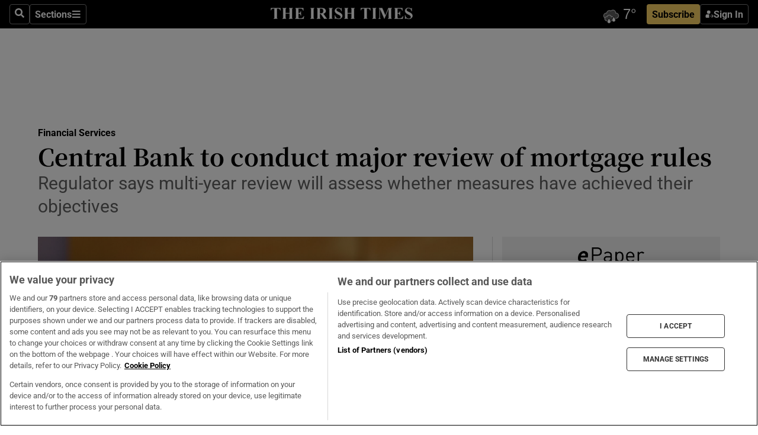

--- FILE ---
content_type: text/html; charset=utf-8
request_url: https://www.irishtimes.com/business/financial-services/central-bank-to-conduct-major-review-of-mortgage-rules-1.4573563
body_size: 59679
content:
<!DOCTYPE html><html lang="en"><head><script data-integration="inlineScripts">
    (function() {
      var _sf_async_config = window._sf_async_config = (window._sf_async_config || {});
      _sf_async_config.uid = 31036;
      _sf_async_config.domain = "irishtimes.com";
      _sf_async_config.useCanonical = true;
      _sf_async_config.useCanonicalDomain = true;
      _sf_async_config.sections = "business,business/financial-services";
      _sf_async_config.authors = "Eoin Burke-Kennedy";
      _sf_async_config.flickerControl = false;
      var _cbq = window._cbq = (window._cbq || []);
      const OT = document.cookie.split('; ').find(row => row.startsWith('blaize_jwt'));
      if (OT)
      {
        _cbq.push(['_acct', 'paid']);
      } else {
        _cbq.push(['_acct', 'anon']);
      }
    })();
  ;
    var _comscore = _comscore || []; _comscore.push({ c1: "2", c2: "8946263" });
  ;gtmParamsString='';if(new RegExp("^https://irishtimes.arcpublishing.com", "i").test(window.location)){gtmParamsString='&gtm_auth=om4Ly4wwqa_7E-fLbBv46g&gtm_preview=env-6&gtm_cookies_win=x'};(function(w,d,s,l,i){w[l]=w[l]||[];w[l].push({'gtm.start':new Date().getTime(),event:'gtm.js'});var f=d.getElementsByTagName(s)[0],j=d.createElement(s),dl=l!='dataLayer'?'&l='+l:'';j.async=true;j.src='https://www.googletagmanager.com/gtm.js?id='+i+dl+gtmParamsString;f.parentNode.insertBefore(j,f);})(window,document,'script','dataLayer','GTM-NRHQKJ4');;window.isIE = !!window.MSInputMethodContext && !!document.documentMode;</script><script type="text/plain" class="optanon-category-C0002" async="" data-integration="chartbeat" src="https://static.chartbeat.com/js/chartbeat.js"></script><script>!function(n,e,i){if(!n){n=n||{},window.permutive=n,n.q=[],n.config=i||{},n.config.apiKey=e,n.config.environment=n.config.environment||"production";for(var o=["addon","identify","track","trigger","query","segment","segments","ready","on","once","user","consent"],r=0;r<o.length;r++){var t=o[r];n[t]=function(e){return function(){var i=Array.prototype.slice.call(arguments,0);n.q.push({functionName:e,arguments:i})}}(t)}}}(window.permutive, "4888a725-f640-4782-bd70-a3dd37877c2f", { "consentRequired": true });
    window.googletag=window.googletag||{},window.googletag.cmd=window.googletag.cmd||[],window.googletag.cmd.push(function(){if(0===window.googletag.pubads().getTargeting("permutive").length){var g=window.localStorage.getItem("_pdfps");window.googletag.pubads().setTargeting("permutive",g?JSON.parse(g):[])}});</script><script async="" src="https://fce2b75e-f11a-48ad-a60f-7e004eb1d340.edge.permutive.app/fce2b75e-f11a-48ad-a60f-7e004eb1d340-web.js"></script><script type="text/plain" class="optanon-category-C0002-C0004">window.addEventListener('OneTrustGroupsUpdated', function() {
    if (document.cookie.indexOf("OptanonAlertBoxClosed=") >=0 && OptanonActiveGroups.match(/(?=.*,C0002,)(?=.*,C0004,).*/)) {
      const OTConsentToken = document.cookie
        .split('; ')
        .find(row => row.startsWith('OptanonConsent='))
        .split('&')
        .find(row => row.startsWith('consentId'))
        .split('=')[1];
      permutive.consent({ "opt_in": true, "token": OTConsentToken });
    } else{
      permutive.consent({ "opt_in": false });
    }
  });</script><meta name="viewport" content="width=device-width, initial-scale=1"/><link rel="icon" type="image/x-icon" href="/pf/resources/favicon.ico?d=203&amp;mxId=00000000"/><title>Central Bank to conduct major review of mortgage rules – The Irish Times</title><meta name="description" content="Regulator says multi-year review will assess whether measures have achieved their objectives"/><meta name="twitter:description" content="Regulator says multi-year review will assess whether measures have achieved their objectives"/><meta property="og:description" content="Regulator says multi-year review will assess whether measures have achieved their objectives"/><meta name="keywords" content="central-bank,dbrs-morningstar,kbc-group,economic-social-research-institute,ulster,eoin-burke-kennedy,gabriel-makhlouf,sharon-donnery"/><meta property="og:title" content="Central Bank to conduct major review of mortgage rules"/><meta name="twitter:title" content="Central Bank to conduct major review of mortgage rules"/><meta property="og:image" content="https://www.irishtimes.com/resizer/v2/RY2EYWEHHKUOHJBHT5OHLMTXH4.jpg?smart=true&amp;auth=3c8ca73e728da78a1fd0e54b350a398a7888c977a179363b193ca493179f8c89&amp;width=1200&amp;height=630"/><meta property="og:image:alt" content="The governor of the Central Bank  Gabriel Makhlouf: he  first announced a major review of  mortgage measures in 2019. Photograph: Nick Bradshaw"/><meta name="twitter:image" content="https://www.irishtimes.com/resizer/v2/RY2EYWEHHKUOHJBHT5OHLMTXH4.jpg?smart=true&amp;auth=3c8ca73e728da78a1fd0e54b350a398a7888c977a179363b193ca493179f8c89&amp;width=1200&amp;height=630"/><meta name="twitter:image:alt" content="The governor of the Central Bank  Gabriel Makhlouf: he  first announced a major review of  mortgage measures in 2019. Photograph: Nick Bradshaw"/><meta property="og:type" content="article"/><meta name="robots" content="noarchive"/><meta property="og:site_name" content="The Irish Times"/><meta property="og:url" content="https://www.irishtimes.com/business/financial-services/central-bank-to-conduct-major-review-of-mortgage-rules-1.4573563"/><meta name="twitter:site" content="@IrishTimes"/><meta name="twitter:card" content="summary_large_image"/><link rel="canonical" href="https://www.irishtimes.com/business/financial-services/central-bank-to-conduct-major-review-of-mortgage-rules-1.4573563"/><link rel="alternate" hrefLang="en-IE" href="https://www.irishtimes.com/business/financial-services/central-bank-to-conduct-major-review-of-mortgage-rules-1.4573563"/><link id="fusion-template-styles" rel="stylesheet" type="text/css" href="/pf/dist/components/combinations/default.css?d=203&amp;mxId=00000000"/><link id="fusion-siteStyles-styles" rel="stylesheet" type="text/css" href="/pf/dist/css/irishtimes.css?d=203&amp;mxId=00000000"/><style data-styled="" data-styled-version="5.3.11">.dNRVvG{c-expanded-menu;visibility:hidden;position:absolute;left:0px;top:0;}/*!sc*/
data-styled.g2[id="styled__StyledExpandedMenu-sc-1amt4zz-1"]{content:"dNRVvG,"}/*!sc*/
.hTjUEA .arcad > [id^='google_ads_iframe']:not(:empty){max-width:100%;}/*!sc*/
.hTjUEA .arcad > [id^='google_ads_iframe']:not(:empty)::before{content:'ADVERTISEMENT';display:-webkit-box;display:-webkit-flex;display:-ms-flexbox;display:flex;font-family:star-font,'Roboto',sans-serif;}/*!sc*/
.hTjUEA .arcad > [id^='google_ads_iframe']:empty[style]{width:0 !important;height:0 !important;}/*!sc*/
.bSFpgq .arcad > [id^='google_ads_iframe']:not(:empty){max-width:100%;}/*!sc*/
.bSFpgq .arcad > [id^='google_ads_iframe']:not(:empty)::before{content:'ADVERTISEMENT';display:-webkit-box;display:-webkit-flex;display:-ms-flexbox;display:flex;font-family:star-font,'Roboto',sans-serif;display:none;}/*!sc*/
.bSFpgq .arcad > [id^='google_ads_iframe']:empty[style]{width:0 !important;height:0 !important;}/*!sc*/
data-styled.g5[id="default__StyledAdUnit-sc-1moicrg-0"]{content:"hTjUEA,bSFpgq,"}/*!sc*/
</style><script type="application/javascript" id="polyfill-script">if(!Array.prototype.includes||!(window.Object && window.Object.assign)||!window.Promise||!window.Symbol||!window.fetch){document.write('<script type="application/javascript" src="/pf/dist/engine/polyfill.js?d=203&mxId=00000000" defer=""><\/script>')}</script><script id="fusion-engine-react-script" type="application/javascript" src="/pf/dist/engine/react.js?d=203&amp;mxId=00000000" defer=""></script><script id="fusion-engine-combinations-script" type="application/javascript" src="/pf/dist/components/combinations/default.js?d=203&amp;mxId=00000000" defer=""></script><script type="text/plain" class="optanon-category-C0004" async="" data-integration="nativo-ad" src="https://s.ntv.io/serve/load.js"></script><script type="text/plain" class="optanon-category-C0002" async="" data-integration="comscore" src="https://sb.scorecardresearch.com/beacon.js"></script><script id="xtreme-push" type="text/javascript">
      (function(p,u,s,h,e,r,l,i,b) {p['XtremePushObject']=s;p[s]=function(){
        (p[s].q=p[s].q||[]).push(arguments)};i=u.createElement('script');i.async=1;
        i.src=h;b=u.getElementsByTagName('script')[0];b.parentNode.insertBefore(i,b);
      })(window,document,'xtremepush','https://prod.webpu.sh/tEEXuB8vRMsRMzIydjRZIQjnQzT-EXwR/sdk.js');
      xtremepush('ready', function () {
        if (window.safari !== undefined) {
          const permission = xtremepush('push', 'permission');
          const views = JSON.parse(localStorage.getItem('xtremepush.data'))?.page_views;
          const sendPush = views % 55 === 0 || views === 1;
          if ((permission === 'default' || !permission) && (permission !== 'unavailable' && permission !== 'denied' ) && sendPush) {
            xtremepush('event', 'User Gesture');
          }
        } else {
          xtremepush('push', 'auto_prompt', true);
        }
      });
      </script><script type="application/ld+json">{
  "@context": "http://schema.org/",
  "@graph": [
    {
      "@id": "https://www.irishtimes.com/#website",
      "@type": "WebSite",
      "description": "Trusted journalism since 1859",
      "inLanguage": "en-IE",
      "name": "The Irish Times",
      "potentialAction": [
        {
          "@type": "SearchAction",
          "target": {
            "@type": "EntryPoint",
            "urlTemplate": "https://www.irishtimes.com/search/?query={search_term_string}"
          },
          "query-input": "required name=search_term_string"
        }
      ],
      "publisher": {
        "@id": "https://www.irishtimes.com/#organization"
      },
      "url": "https://www.irishtimes.com/"
    },
    {
      "@id": "https://www.irishtimes.com/#organization",
      "@type": "Organization",
      "address": {
        "@type": "PostalAddress",
        "postOfficeBoxNumber": "PO Box 74",
        "streetAddress": "24-28 Tara Street",
        "addressLocality": "Dublin 2",
        "addressRegion": "County Dublin",
        "addressCountry": "IE",
        "postalCode": "D02 CX89"
      },
      "contactPoint": [
        {
          "@type": "ContactPoint",
          "contactType": "Customer Support",
          "email": "services@irishtimes.com",
          "telephone": "+353 1 9203901"
        },
        {
          "@type": "ContactPoint",
          "contactType": "Sales",
          "email": "mediasolutions@irishtimes.com",
          "telephone": "+353 1 5320978"
        },
        {
          "@type": "ContactPoint",
          "contactType": "News Desk",
          "email": "newsdesk@irishtimes.com",
          "telephone": ""
        }
      ],
      "image": {
        "@id": "https://www.irishtimes.com/#/schema/logo/image/"
      },
      "logo": {
        "@type": "ImageObject",
        "@id": "https://www.irishtimes.com/#/schema/logo/image/",
        "url": "https://www.irishtimes.com/resizer/v2/U2PAOOOEIVHTJEP6IX3N5QHLYM.png?smart=true&auth=8ed926a16ed518a8a7d3811053a580479dcf90f84d2adaaa3a5ebeb4bb68695f&width=1024",
        "width": 1024,
        "height": 547,
        "caption": "The Irish Times"
      },
      "name": "The Irish Times",
      "sameAs": [
        "https://www.facebook.com/irishtimes/",
        "http://www.linkedin.com/company/the-irish-times",
        "https://www.youtube.com/user/IrishTimes",
        "https://x.com/IrishTimes"
      ],
      "url": "https://www.irishtimes.com"
    }
  ]
}</script><script type="application/ld+json">{
  "@context": "https://schema.org",
  "@type": "NewsArticle",
  "url": "https://www.irishtimes.com/business/financial-services/central-bank-to-conduct-major-review-of-mortgage-rules-1.4573563",
  "publisher": {
    "@type": "Organization",
    "name": "The Irish Times",
    "url": "https://www.irishtimes.com",
    "logo": {
      "@type": "ImageObject",
      "url": "",
      "width": 600,
      "height": 60
    }
  },
  "author": [
    {
      "@type": "Person",
      "name": "Eoin Burke-Kennedy",
      "url": "https://www.irishtimes.com/author/eoin-burke-kennedy",
      "sameAs": "https://www.irishtimes.com/author/eoin-burke-kennedy"
    }
  ],
  "mainEntityOfPage": {
    "@type": "WebPage",
    "@id": "https://schema.org/WebPage",
    "url": "https://www.irishtimes.com/business/financial-services/central-bank-to-conduct-major-review-of-mortgage-rules-1.4573563"
  },
  "dateModified": "2021-05-24T14:34:45Z",
  "datePublished": "2021-05-24T14:34:45Z",
  "headline": "Central Bank to conduct major review of mortgage rules",
  "description": "Regulator says multi-year review will assess whether measures have achieved their objectives",
  "articleSection": "Financial Services",
  "image": [
    "https://www.irishtimes.com/resizer/v2/RY2EYWEHHKUOHJBHT5OHLMTXH4.jpg?auth=3c8ca73e728da78a1fd0e54b350a398a7888c977a179363b193ca493179f8c89&smart=true&width=1600&height=900",
    "https://www.irishtimes.com/resizer/v2/RY2EYWEHHKUOHJBHT5OHLMTXH4.jpg?auth=3c8ca73e728da78a1fd0e54b350a398a7888c977a179363b193ca493179f8c89&smart=true&width=1600&height=1200",
    "https://www.irishtimes.com/resizer/v2/RY2EYWEHHKUOHJBHT5OHLMTXH4.jpg?auth=3c8ca73e728da78a1fd0e54b350a398a7888c977a179363b193ca493179f8c89&smart=true&width=1600&height=1600"
  ],
  "inLanguage": "",
  "isAccessibleForFree": "False",
  "hasPart": {
    "@type": "WebPageElement",
    "isAccessibleForFree": "False",
    "cssSelector": ".paywall"
  }
}</script><link rel="preload" href="/pf/resources/fonts/noto-serif-jp/noto-serif-jp-regular.woff2?d=203&amp;mxId=00000000" as="font" type="font/woff2" crossorigin="anonymous"/><link rel="preload" href="/pf/resources/fonts/noto-serif-jp/noto-serif-jp-700.woff2?d=203&amp;mxId=00000000" as="font" type="font/woff2" crossorigin="anonymous"/><link rel="preload" href="/pf/resources/fonts/roboto/roboto-regular.woff2?d=203&amp;mxId=00000000" as="font" type="font/woff2" crossorigin="anonymous"/><link rel="preload" href="/pf/resources/fonts/roboto/roboto-700.woff2?d=203&amp;mxId=00000000" as="font" type="font/woff2" crossorigin="anonymous"/><script data-integration="inlineScripts">
    function PoWaReady() {
      // 0. DEFAULTS
      window.PoWaSettings = window.PoWaSettings || [];
      window.PoWaSettings.advertising = window.PoWaSettings.advertising || [];
      // 1. CookieBanner ONLOAD
      window.addEventListener("powaRender", function() {
        window.PoWaSettings.advertising.adBar = {skipOffset: 6};
        if (typeof OptanonActiveGroups==="string" && OptanonActiveGroups.match(/(?=.*,C0002,).*/)) {
            // 2. Cookies Granted
            window.PoWaSettings.advertising.gdprConsentGranted = true;
        } else {
            // 3. Set Default value
            window.PoWaSettings.advertising.gdprConsentGranted = window.PoWaSettings.advertising.gdprConsentGranted || false;
        }
      });
      // 4. CookieBanner ONCLICK
      window.addEventListener("OneTrustGroupsUpdated", function() {
          // 1. Set Default value
          window.PoWaSettings.advertising.gdprConsentGranted = !!OptanonActiveGroups.match(/(?=.,C0002,)./);
      });
      // 5. DataLayer event
      window.dataLayer = window.dataLayer || [];
      dataLayer.push({
        "has_PoWaSettings_load": true,
        "event": "donewith_PoWaSettings"
      });
    }

    var i = 0;
    function checkIsPoWaReady() {
      i = i + 1;
      if (typeof window.PoWaSettings==="object" && typeof OptanonActiveGroups==="string") {
          //stop the polling
          PoWaReady();
          clearInterval(pollforPoWaReady);
      } else if (i > 500) {
          //give up after 5 sec
          clearInterval(pollforPoWaReady);
      }
    }
    // Start polling
    var pollforPoWaReady = setInterval(checkIsPoWaReady, 10);
  ;
    const playFullScreen = (e) => {
      if (!!e.element.dataset.mobilefullscreen) {
        const windowWidth = document.querySelector('#fusion-app').offsetWidth || window.innerWidth;
        const mobileWidth = 733;
        if (windowWidth < mobileWidth) {
          if (!e.powa.isFullscreen()) {
            if (document.fullscreenEnabled) {
              // Set the PoWa element itself to fullscreen not the player, this overcomes an
              // issue with Android and fullscreen video rotation closing the video when the
              // device is rotated and the video is in fullscreen mode
              e.element.requestFullscreen();
              return;
            }

            e.powa.fullscreen();
          }
        }
      }
    }

    const mobilePoWaFullscreen = (event) => {
      const player = event.detail.powa;

      player.on('firstFrame', (e) => {
        playFullScreen(e);
      });

      player.on('play', (e) => {
        // Delay calling our function 100ms to not have a race condition with the
        // firstFrame event
        setTimeout(() => {
          playFullScreen(e);
        }, 100);
      });
    };

    window.addEventListener('powaReady', mobilePoWaFullscreen);
  ;
  window.addEventListener('DOMContentLoaded', (event) => {
    queryly.init("954cd8bb239245f9", document.querySelectorAll("#fusion-app"));
  });
</script><script defer="" data-integration="queryly" src="https://www.queryly.com/js/queryly.v4.min.js"></script><script src="https://cdn.cookielaw.org/consent/tcf.stub.js" type="text/javascript"></script><script src="https://static.illuma-tech.com/js/async_gam_ipt.js" async=""></script></head><body class="custom-it"><noscript data-integration="comscore"><img alt="comscore" src="https://sb.scorecardresearch.com/p?c1=2&amp;c2=8946263&amp;cv=2.0&amp;cj=1"/></noscript><noscript><iframe src="https://www.googletagmanager.com/ns.html?id=GTM-NRHQKJ4" height="0" width="0" style="display:none;visibility:hidden"></iframe></noscript><div id="fusion-app"><div class="b-it-right-rail-advanced"><header class="c-stack b-it-right-rail-advanced__navigation page-header" data-style-direction="vertical" data-style-justification="start" data-style-alignment="unset" data-style-inline="false" data-style-wrap="nowrap"><nav id="main-nav" class="b-it-header-nav-chain " aria-label="Sections Menu" data-owner="it"><div class="b-it-header-nav-chain__top-layout"><div class="b-it-header-nav-chain__nav-left"><div class="nav-components--mobile" data-testid="nav-chain-nav-components-mobile-left"><button data-testid="nav-chain-nav-section-button" aria-label="Sections" class="c-button c-button--small c-button--secondary-reverse" type="button"><svg class="c-icon" width="48" height="48" xmlns="http://www.w3.org/2000/svg" viewBox="0 0 512 512" fill="currentColor" aria-hidden="true" focusable="false"><path d="M25 96C25 78.33 39.33 64 57 64H441C458.7 64 473 78.33 473 96C473 113.7 458.7 128 441 128H57C39.33 128 25 113.7 25 96ZM25 256C25 238.3 39.33 224 57 224H441C458.7 224 473 238.3 473 256C473 273.7 458.7 288 441 288H57C39.33 288 25 273.7 25 256ZM441 448H57C39.33 448 25 433.7 25 416C25 398.3 39.33 384 57 384H441C458.7 384 473 398.3 473 416C473 433.7 458.7 448 441 448Z"></path></svg></button></div><div class="nav-components--desktop" data-testid="nav-chain-nav-components-desktop-left"><button aria-label="Search" class="c-button c-button--small c-button--secondary-reverse" type="button"><span><svg class="c-icon" width="48" height="48" xmlns="http://www.w3.org/2000/svg" viewBox="0 0 512 512" fill="currentColor" aria-hidden="true" focusable="false"><path d="M505 442.7L405.3 343c-4.5-4.5-10.6-7-17-7H372c27.6-35.3 44-79.7 44-128C416 93.1 322.9 0 208 0S0 93.1 0 208s93.1 208 208 208c48.3 0 92.7-16.4 128-44v16.3c0 6.4 2.5 12.5 7 17l99.7 99.7c9.4 9.4 24.6 9.4 33.9 0l28.3-28.3c9.4-9.4 9.4-24.6.1-34zM208 336c-70.7 0-128-57.2-128-128 0-70.7 57.2-128 128-128 70.7 0 128 57.2 128 128 0 70.7-57.2 128-128 128z"></path></svg></span></button><button data-testid="nav-chain-nav-section-button" aria-label="Sections" class="c-button c-button--small c-button--secondary-reverse" type="button"><span>Sections</span><svg class="c-icon" width="48" height="48" xmlns="http://www.w3.org/2000/svg" viewBox="0 0 512 512" fill="currentColor" aria-hidden="true" focusable="false"><path d="M25 96C25 78.33 39.33 64 57 64H441C458.7 64 473 78.33 473 96C473 113.7 458.7 128 441 128H57C39.33 128 25 113.7 25 96ZM25 256C25 238.3 39.33 224 57 224H441C458.7 224 473 238.3 473 256C473 273.7 458.7 288 441 288H57C39.33 288 25 273.7 25 256ZM441 448H57C39.33 448 25 433.7 25 416C25 398.3 39.33 384 57 384H441C458.7 384 473 398.3 473 416C473 433.7 458.7 448 441 448Z"></path></svg></button></div></div><a title="The Irish Times" class="c-link b-it-header-nav-chain__logo b-it-header-nav-chain__logo--center nav-logo-hidden svg-logo" href="/" aria-hidden="true" tabindex="-1"><img src="https://static.themebuilder.aws.arc.pub/irishtimes/1647534191733.svg" alt="The Irish Times" data-chromatic="ignore"/></a><div class="b-it-header-nav-chain__nav-right"><div class="nav-components--mobile" data-testid="nav-chain-nav-components-mobile-right"><div class="c-stack b-signin-subscribe-block" data-style-direction="horizontal" data-style-justification="center" data-style-alignment="center" data-style-inline="false" data-style-wrap="nowrap" style="--c-stack-gap:1rem"><a target="_blank" style="display:none" rel="noreferrer" class="c-button c-button--link c-button--small c-button--primary b-signin-subscribe-block__subscribe" href="/subscribe"><span><span style="display:none">Subscribe</span></span></a><button class="c-button c-button--small c-button--secondary-reverse b-signin-subscribe-block__btn--signin" type="button"><span><div class="c-stack" data-style-direction="horizontal" data-style-justification="start" data-style-alignment="center" data-style-inline="false" data-style-wrap="nowrap" style="--c-stack-gap:0.5rem"><svg width="14" height="16" viewBox="0 0 24 24" fill="none" xmlns="http://www.w3.org/2000/svg"><mask id="mask0_757:236487" style="mask-type:alpha" maskUnits="userSpaceOnUse" x="0" y="0" width="24" height="24"><rect width="24" height="24" fill="#C4C4C4"></rect></mask><g mask="url(#mask0_757:236487)"><ellipse cx="9.79117" cy="6.02353" rx="5.02353" ry="5.02353" fill="white"></ellipse><path d="M11.0471 22.35V12.3029H5C2.79086 12.3029 1 14.0938 1 16.3029V20.35C1 21.4546 1.89543 22.35 3 22.35H11.0471Z" fill="white"></path><path fill-rule="evenodd" clip-rule="evenodd" d="M19.3391 22.1044C19.2762 22.1862 19.1937 22.2477 19.0916 22.2886C18.9894 22.3295 18.8833 22.35 18.7733 22.35C18.5533 22.35 18.3647 22.2681 18.2075 22.1044C18.0504 21.9406 17.9718 21.7441 17.9718 21.5148C17.9718 21.4002 17.9954 21.2896 18.0425 21.1832C18.0897 21.0767 18.1447 20.9907 18.2075 20.9252L20.8478 18.174H14.3839C14.1482 18.174 13.9517 18.0921 13.7946 17.9283C13.6374 17.7646 13.5588 17.568 13.5588 17.3388C13.5588 17.1095 13.6374 16.913 13.7946 16.7492C13.9517 16.5854 14.1482 16.5036 14.3839 16.5036H20.8478L18.2075 13.7277C18.1447 13.6622 18.0897 13.5762 18.0425 13.4698C17.9954 13.3633 17.9718 13.2528 17.9718 13.1382C17.9718 12.9089 18.0504 12.7124 18.2075 12.5486C18.3647 12.3848 18.5533 12.3029 18.7733 12.3029C18.8833 12.3029 18.9894 12.3275 19.0916 12.3766C19.1937 12.4258 19.2762 12.4831 19.3391 12.5486L23.3702 16.7492C23.433 16.8147 23.488 16.9007 23.5352 17.0071C23.5823 17.1136 23.6059 17.2241 23.6059 17.3388C23.6059 17.4534 23.5823 17.5598 23.5352 17.6581C23.488 17.7564 23.433 17.8464 23.3702 17.9283L19.3391 22.1044Z" fill="white"></path></g></svg></div></span></button></div></div><div class="nav-components--desktop" data-testid="nav-chain-nav-components-desktop-right"><div id="fusion-static-enter:html-block-f0f1j0n1myTR7B9-0-0-0" style="display:none" data-fusion-component="html-block-f0f1j0n1myTR7B9-0-0-0"></div><div><iframe scrolling="no" id="fw-desktop" data-src="https://lw.foreca.net/v4/en/site/irishtimes/widget/?name=Dublin&id=102964574" style="width: 85px; height: 40px; border:0; margin: 0; display: flex; align-items: center;"></iframe></div><div id="fusion-static-exit:html-block-f0f1j0n1myTR7B9-0-0-0" style="display:none" data-fusion-component="html-block-f0f1j0n1myTR7B9-0-0-0"></div><div class="c-stack b-signin-subscribe-block" data-style-direction="horizontal" data-style-justification="center" data-style-alignment="center" data-style-inline="false" data-style-wrap="nowrap" style="--c-stack-gap:1rem"><a target="_blank" style="display:none" rel="noreferrer" class="c-button c-button--link c-button--small c-button--primary b-signin-subscribe-block__subscribe" href="/subscribe"><span><span style="display:none">Subscribe</span></span></a><button class="c-button c-button--small c-button--secondary-reverse b-signin-subscribe-block__btn--signin" type="button"><span><div class="c-stack" data-style-direction="horizontal" data-style-justification="start" data-style-alignment="center" data-style-inline="false" data-style-wrap="nowrap" style="--c-stack-gap:0.5rem"><svg width="14" height="16" viewBox="0 0 24 24" fill="none" xmlns="http://www.w3.org/2000/svg"><mask id="mask0_757:236487" style="mask-type:alpha" maskUnits="userSpaceOnUse" x="0" y="0" width="24" height="24"><rect width="24" height="24" fill="#C4C4C4"></rect></mask><g mask="url(#mask0_757:236487)"><ellipse cx="9.79117" cy="6.02353" rx="5.02353" ry="5.02353" fill="white"></ellipse><path d="M11.0471 22.35V12.3029H5C2.79086 12.3029 1 14.0938 1 16.3029V20.35C1 21.4546 1.89543 22.35 3 22.35H11.0471Z" fill="white"></path><path fill-rule="evenodd" clip-rule="evenodd" d="M19.3391 22.1044C19.2762 22.1862 19.1937 22.2477 19.0916 22.2886C18.9894 22.3295 18.8833 22.35 18.7733 22.35C18.5533 22.35 18.3647 22.2681 18.2075 22.1044C18.0504 21.9406 17.9718 21.7441 17.9718 21.5148C17.9718 21.4002 17.9954 21.2896 18.0425 21.1832C18.0897 21.0767 18.1447 20.9907 18.2075 20.9252L20.8478 18.174H14.3839C14.1482 18.174 13.9517 18.0921 13.7946 17.9283C13.6374 17.7646 13.5588 17.568 13.5588 17.3388C13.5588 17.1095 13.6374 16.913 13.7946 16.7492C13.9517 16.5854 14.1482 16.5036 14.3839 16.5036H20.8478L18.2075 13.7277C18.1447 13.6622 18.0897 13.5762 18.0425 13.4698C17.9954 13.3633 17.9718 13.2528 17.9718 13.1382C17.9718 12.9089 18.0504 12.7124 18.2075 12.5486C18.3647 12.3848 18.5533 12.3029 18.7733 12.3029C18.8833 12.3029 18.9894 12.3275 19.0916 12.3766C19.1937 12.4258 19.2762 12.4831 19.3391 12.5486L23.3702 16.7492C23.433 16.8147 23.488 16.9007 23.5352 17.0071C23.5823 17.1136 23.6059 17.2241 23.6059 17.3388C23.6059 17.4534 23.5823 17.5598 23.5352 17.6581C23.488 17.7564 23.433 17.8464 23.3702 17.9283L19.3391 22.1044Z" fill="white"></path></g></svg></div></span></button></div></div></div></div><div id="flyout-overlay" data-testid="nav-chain-flyout-overlay" class="c-stack b-it-header-nav-chain__flyout-overlay closed" data-style-direction="vertical" data-style-justification="start" data-style-alignment="unset" data-style-inline="false" data-style-wrap="nowrap"><div><div class="c-stack b-it-header-nav-chain__flyout-nav-wrapper closed" data-style-direction="vertical" data-style-justification="start" data-style-alignment="unset" data-style-inline="false" data-style-wrap="nowrap"><div class="b-it-header-nav-chain__flyout-close-button"><button aria-label="Close" class="c-button c-button--small c-button--secondary-reverse" type="button"><svg class="c-icon" width="24" height="24" xmlns="http://www.w3.org/2000/svg" viewBox="0 0 512 512" fill="currentColor" aria-hidden="true" focusable="false"><path d="M406.6 361.4C419.1 373.9 419.1 394.15 406.6 406.65C400.4 412.9 392.2 416 384 416C375.8 416 367.62 412.875 361.38 406.625L256 301.3L150.63 406.6C144.38 412.9 136.19 416 128 416C119.81 416 111.63 412.9 105.375 406.6C92.875 394.1 92.875 373.85 105.375 361.35L210.775 255.95L105.375 150.6C92.875 138.1 92.875 117.85 105.375 105.35C117.875 92.85 138.125 92.85 150.625 105.35L256 210.8L361.4 105.4C373.9 92.9 394.15 92.9 406.65 105.4C419.15 117.9 419.15 138.15 406.65 150.65L301.25 256.05L406.6 361.4Z"></path></svg></button></div><div class="nav-menu"><div data-testid="nav-chain-nav-components-mobile" class="c-stack nav-components--mobile" data-style-direction="vertical" data-style-justification="start" data-style-alignment="unset" data-style-inline="false" data-style-wrap="nowrap"><div class="b-subscribe-button-block"><div><iframe scrolling="no" id="fw-mobile" data-src="https://lw.foreca.net/v4/en/site/irishtimes/widget/?name=Dublin&id=102964574" style="width: 85px; height: 40px; border:0; margin: 0;"></iframe></div><a target="_blank" class="c-button c-button--link c-button--full-width c-button--medium c-button--primary" href="/subscribe"><span>Subscribe</span></a></div><button aria-label="Search" class="c-button c-button--small c-button--secondary-reverse" type="button"><span><svg class="c-icon" width="48" height="48" xmlns="http://www.w3.org/2000/svg" viewBox="0 0 512 512" fill="currentColor" aria-hidden="true" focusable="false"><path d="M505 442.7L405.3 343c-4.5-4.5-10.6-7-17-7H372c27.6-35.3 44-79.7 44-128C416 93.1 322.9 0 208 0S0 93.1 0 208s93.1 208 208 208c48.3 0 92.7-16.4 128-44v16.3c0 6.4 2.5 12.5 7 17l99.7 99.7c9.4 9.4 24.6 9.4 33.9 0l28.3-28.3c9.4-9.4 9.4-24.6.1-34zM208 336c-70.7 0-128-57.2-128-128 0-70.7 57.2-128 128-128 70.7 0 128 57.2 128 128 0 70.7-57.2 128-128 128z"></path></svg></span></button></div><div data-testid="nav-chain-nav-components-desktop" class="c-stack nav-components--desktop" data-style-direction="vertical" data-style-justification="start" data-style-alignment="unset" data-style-inline="false" data-style-wrap="nowrap"></div></div><ul class="c-stack b-it-header-nav-chain__flyout-nav" data-style-direction="vertical" data-style-justification="start" data-style-alignment="unset" data-style-inline="false" data-style-wrap="nowrap"><li class="section-item" data-testid="nav-chain-section-item"><a class="c-link" href="/" aria-hidden="true" tabindex="-1">Home</a></li><li class="section-item" data-testid="nav-chain-section-item"><a class="c-link" href="/latest/" aria-hidden="true" tabindex="-1">Latest</a></li><li class="section-item" data-testid="nav-chain-section-item"><a class="c-link" href="/subscriber-only/" aria-hidden="true" tabindex="-1">Subscriber Only</a></li><li class="section-item" data-testid="nav-chain-section-item"><div data-testid="nav-chain-section-item-subsection" class="c-stack b-it-header-nav-chain__subsection-anchor subsection-anchor " data-style-direction="horizontal" data-style-justification="start" data-style-alignment="center" data-style-inline="false" data-style-wrap="nowrap"><a class="c-link" href="/crosswords-puzzles/" aria-hidden="true" tabindex="-1">Crosswords &amp; Puzzles</a><button aria-expanded="false" aria-controls="header_sub_section_crosswords-puzzles" aria-label="Show Crosswords &amp; Puzzles sub sections" class="c-button c-button--medium c-button--default submenu-caret" type="button"><span><svg class="c-icon" width="20" height="20" xmlns="http://www.w3.org/2000/svg" viewBox="0 0 512 512" fill="currentColor" aria-hidden="true" focusable="false"><path d="M256 416C247.812 416 239.62 412.875 233.38 406.625L41.38 214.625C28.88 202.125 28.88 181.875 41.38 169.375C53.88 156.875 74.13 156.875 86.63 169.375L256 338.8L425.4 169.4C437.9 156.9 458.15 156.9 470.65 169.4C483.15 181.9 483.15 202.15 470.65 214.65L278.65 406.65C272.4 412.9 264.2 416 256 416Z"></path></svg></span></button></div><div class="b-it-header-nav-chain__subsection-container "><ul class="b-it-header-nav-chain__subsection-menu" id="header_sub_section_crosswords-puzzles"><li class="subsection-item" data-testid="nav-chain-subsection-item"><a class="c-link" href="/crosswords-puzzles/crosaire/" aria-hidden="true" tabindex="-1">Crosaire</a></li><li class="subsection-item" data-testid="nav-chain-subsection-item"><a class="c-link" href="/crosswords-puzzles/simplex/" aria-hidden="true" tabindex="-1">Simplex</a></li><li class="subsection-item" data-testid="nav-chain-subsection-item"><a class="c-link" href="/crosswords-puzzles/sudoku/" aria-hidden="true" tabindex="-1">Sudoku</a></li><li class="subsection-item" data-testid="nav-chain-subsection-item"><a class="c-link" href="/crosswords-puzzles/news-quiz/" aria-hidden="true" tabindex="-1">News Quiz</a></li></ul></div></li><li class="section-item" data-testid="nav-chain-section-item"><div data-testid="nav-chain-section-item-subsection" class="c-stack b-it-header-nav-chain__subsection-anchor subsection-anchor " data-style-direction="horizontal" data-style-justification="start" data-style-alignment="center" data-style-inline="false" data-style-wrap="nowrap"><a class="c-link" href="/ireland/" aria-hidden="true" tabindex="-1">Ireland</a><button aria-expanded="false" aria-controls="header_sub_section_ireland" aria-label="Show Ireland sub sections" class="c-button c-button--medium c-button--default submenu-caret" type="button"><span><svg class="c-icon" width="20" height="20" xmlns="http://www.w3.org/2000/svg" viewBox="0 0 512 512" fill="currentColor" aria-hidden="true" focusable="false"><path d="M256 416C247.812 416 239.62 412.875 233.38 406.625L41.38 214.625C28.88 202.125 28.88 181.875 41.38 169.375C53.88 156.875 74.13 156.875 86.63 169.375L256 338.8L425.4 169.4C437.9 156.9 458.15 156.9 470.65 169.4C483.15 181.9 483.15 202.15 470.65 214.65L278.65 406.65C272.4 412.9 264.2 416 256 416Z"></path></svg></span></button></div><div class="b-it-header-nav-chain__subsection-container "><ul class="b-it-header-nav-chain__subsection-menu" id="header_sub_section_ireland"><li class="subsection-item" data-testid="nav-chain-subsection-item"><a class="c-link" href="/ireland/dublin/" aria-hidden="true" tabindex="-1">Dublin</a></li><li class="subsection-item" data-testid="nav-chain-subsection-item"><a class="c-link" href="/ireland/education/" aria-hidden="true" tabindex="-1">Education</a></li><li class="subsection-item" data-testid="nav-chain-subsection-item"><a class="c-link" href="/ireland/housing-planning/" aria-hidden="true" tabindex="-1">Housing &amp; Planning</a></li><li class="subsection-item" data-testid="nav-chain-subsection-item"><a class="c-link" href="/ireland/social-affairs/" aria-hidden="true" tabindex="-1">Social Affairs</a></li><li class="subsection-item" data-testid="nav-chain-subsection-item"><a class="c-link" href="/ireland/stardust/" aria-hidden="true" tabindex="-1">Stardust</a></li></ul></div></li><li class="section-item" data-testid="nav-chain-section-item"><div data-testid="nav-chain-section-item-subsection" class="c-stack b-it-header-nav-chain__subsection-anchor subsection-anchor " data-style-direction="horizontal" data-style-justification="start" data-style-alignment="center" data-style-inline="false" data-style-wrap="nowrap"><a class="c-link" href="/politics/" aria-hidden="true" tabindex="-1">Politics</a><button aria-expanded="false" aria-controls="header_sub_section_politics" aria-label="Show Politics sub sections" class="c-button c-button--medium c-button--default submenu-caret" type="button"><span><svg class="c-icon" width="20" height="20" xmlns="http://www.w3.org/2000/svg" viewBox="0 0 512 512" fill="currentColor" aria-hidden="true" focusable="false"><path d="M256 416C247.812 416 239.62 412.875 233.38 406.625L41.38 214.625C28.88 202.125 28.88 181.875 41.38 169.375C53.88 156.875 74.13 156.875 86.63 169.375L256 338.8L425.4 169.4C437.9 156.9 458.15 156.9 470.65 169.4C483.15 181.9 483.15 202.15 470.65 214.65L278.65 406.65C272.4 412.9 264.2 416 256 416Z"></path></svg></span></button></div><div class="b-it-header-nav-chain__subsection-container "><ul class="b-it-header-nav-chain__subsection-menu" id="header_sub_section_politics"><li class="subsection-item" data-testid="nav-chain-subsection-item"><a class="c-link" href="/politics/poll/" aria-hidden="true" tabindex="-1">Poll</a></li><li class="subsection-item" data-testid="nav-chain-subsection-item"><a class="c-link" href="/politics/oireachtas/" aria-hidden="true" tabindex="-1">Oireachtas</a></li><li class="subsection-item" data-testid="nav-chain-subsection-item"><a class="c-link" href="/common-ground/" aria-hidden="true" tabindex="-1">Common Ground</a></li><li class="subsection-item" data-testid="nav-chain-subsection-item"><a class="c-link" href="/politics/elections-referendums/" aria-hidden="true" tabindex="-1">Elections &amp; Referendums</a></li></ul></div></li><li class="section-item" data-testid="nav-chain-section-item"><div data-testid="nav-chain-section-item-subsection" class="c-stack b-it-header-nav-chain__subsection-anchor subsection-anchor " data-style-direction="horizontal" data-style-justification="start" data-style-alignment="center" data-style-inline="false" data-style-wrap="nowrap"><a class="c-link" href="/opinion/" aria-hidden="true" tabindex="-1">Opinion</a><button aria-expanded="false" aria-controls="header_sub_section_opinion" aria-label="Show Opinion sub sections" class="c-button c-button--medium c-button--default submenu-caret" type="button"><span><svg class="c-icon" width="20" height="20" xmlns="http://www.w3.org/2000/svg" viewBox="0 0 512 512" fill="currentColor" aria-hidden="true" focusable="false"><path d="M256 416C247.812 416 239.62 412.875 233.38 406.625L41.38 214.625C28.88 202.125 28.88 181.875 41.38 169.375C53.88 156.875 74.13 156.875 86.63 169.375L256 338.8L425.4 169.4C437.9 156.9 458.15 156.9 470.65 169.4C483.15 181.9 483.15 202.15 470.65 214.65L278.65 406.65C272.4 412.9 264.2 416 256 416Z"></path></svg></span></button></div><div class="b-it-header-nav-chain__subsection-container "><ul class="b-it-header-nav-chain__subsection-menu" id="header_sub_section_opinion"><li class="subsection-item" data-testid="nav-chain-subsection-item"><a class="c-link" href="/opinion/editorials/" aria-hidden="true" tabindex="-1">Editorials</a></li><li class="subsection-item" data-testid="nav-chain-subsection-item"><a class="c-link" href="/opinion/an-irish-diary/" aria-hidden="true" tabindex="-1">An Irish Diary</a></li><li class="subsection-item" data-testid="nav-chain-subsection-item"><a class="c-link" href="/opinion/letters/" aria-hidden="true" tabindex="-1">Letters</a></li><li class="subsection-item" data-testid="nav-chain-subsection-item"><a class="c-link" href="/opinion/cartoon/" aria-hidden="true" tabindex="-1">Cartoon</a></li></ul></div></li><li class="section-item" data-testid="nav-chain-section-item"><div data-testid="nav-chain-section-item-subsection" class="c-stack b-it-header-nav-chain__subsection-anchor subsection-anchor " data-style-direction="horizontal" data-style-justification="start" data-style-alignment="center" data-style-inline="false" data-style-wrap="nowrap"><a class="c-link" href="/business/" aria-hidden="true" tabindex="-1">Business</a><button aria-expanded="false" aria-controls="header_sub_section_business" aria-label="Show Business sub sections" class="c-button c-button--medium c-button--default submenu-caret" type="button"><span><svg class="c-icon" width="20" height="20" xmlns="http://www.w3.org/2000/svg" viewBox="0 0 512 512" fill="currentColor" aria-hidden="true" focusable="false"><path d="M256 416C247.812 416 239.62 412.875 233.38 406.625L41.38 214.625C28.88 202.125 28.88 181.875 41.38 169.375C53.88 156.875 74.13 156.875 86.63 169.375L256 338.8L425.4 169.4C437.9 156.9 458.15 156.9 470.65 169.4C483.15 181.9 483.15 202.15 470.65 214.65L278.65 406.65C272.4 412.9 264.2 416 256 416Z"></path></svg></span></button></div><div class="b-it-header-nav-chain__subsection-container "><ul class="b-it-header-nav-chain__subsection-menu" id="header_sub_section_business"><li class="subsection-item" data-testid="nav-chain-subsection-item"><a class="c-link" href="/budget/" aria-hidden="true" tabindex="-1">Budget 2026</a></li><li class="subsection-item" data-testid="nav-chain-subsection-item"><a class="c-link" href="/business/economy/" aria-hidden="true" tabindex="-1">Economy</a></li><li class="subsection-item" data-testid="nav-chain-subsection-item"><a class="c-link" href="/business/farming-food/" aria-hidden="true" tabindex="-1">Farming &amp; Food</a></li><li class="subsection-item" data-testid="nav-chain-subsection-item"><a class="c-link" href="/business/financial-services/" aria-hidden="true" tabindex="-1">Financial Services</a></li><li class="subsection-item" data-testid="nav-chain-subsection-item"><a class="c-link" href="/business/innovation/" aria-hidden="true" tabindex="-1">Innovation</a></li><li class="subsection-item" data-testid="nav-chain-subsection-item"><a class="c-link" href="/business/markets/" aria-hidden="true" tabindex="-1">Markets</a></li><li class="subsection-item" data-testid="nav-chain-subsection-item"><a class="c-link" href="/business/work/" aria-hidden="true" tabindex="-1">Work</a></li><li class="subsection-item" data-testid="nav-chain-subsection-item"><a class="c-link" href="/property/commercial-property/" aria-hidden="true" tabindex="-1">Commercial Property</a></li></ul></div></li><li class="section-item" data-testid="nav-chain-section-item"><div data-testid="nav-chain-section-item-subsection" class="c-stack b-it-header-nav-chain__subsection-anchor subsection-anchor " data-style-direction="horizontal" data-style-justification="start" data-style-alignment="center" data-style-inline="false" data-style-wrap="nowrap"><a class="c-link" href="/world/" aria-hidden="true" tabindex="-1">World</a><button aria-expanded="false" aria-controls="header_sub_section_world" aria-label="Show World sub sections" class="c-button c-button--medium c-button--default submenu-caret" type="button"><span><svg class="c-icon" width="20" height="20" xmlns="http://www.w3.org/2000/svg" viewBox="0 0 512 512" fill="currentColor" aria-hidden="true" focusable="false"><path d="M256 416C247.812 416 239.62 412.875 233.38 406.625L41.38 214.625C28.88 202.125 28.88 181.875 41.38 169.375C53.88 156.875 74.13 156.875 86.63 169.375L256 338.8L425.4 169.4C437.9 156.9 458.15 156.9 470.65 169.4C483.15 181.9 483.15 202.15 470.65 214.65L278.65 406.65C272.4 412.9 264.2 416 256 416Z"></path></svg></span></button></div><div class="b-it-header-nav-chain__subsection-container "><ul class="b-it-header-nav-chain__subsection-menu" id="header_sub_section_world"><li class="subsection-item" data-testid="nav-chain-subsection-item"><a class="c-link" href="/world/europe/" aria-hidden="true" tabindex="-1">Europe</a></li><li class="subsection-item" data-testid="nav-chain-subsection-item"><a class="c-link" href="/world/uk/" aria-hidden="true" tabindex="-1">UK</a></li><li class="subsection-item" data-testid="nav-chain-subsection-item"><a class="c-link" href="/world/us/" aria-hidden="true" tabindex="-1">US</a></li><li class="subsection-item" data-testid="nav-chain-subsection-item"><a class="c-link" href="/world/canada/" aria-hidden="true" tabindex="-1">Canada</a></li><li class="subsection-item" data-testid="nav-chain-subsection-item"><a class="c-link" href="/world/australia/" aria-hidden="true" tabindex="-1">Australia</a></li><li class="subsection-item" data-testid="nav-chain-subsection-item"><a class="c-link" href="/world/africa/" aria-hidden="true" tabindex="-1">Africa</a></li><li class="subsection-item" data-testid="nav-chain-subsection-item"><a class="c-link" href="/world/americas/" aria-hidden="true" tabindex="-1">Americas</a></li><li class="subsection-item" data-testid="nav-chain-subsection-item"><a class="c-link" href="/world/asia-pacific/" aria-hidden="true" tabindex="-1">Asia-Pacific</a></li><li class="subsection-item" data-testid="nav-chain-subsection-item"><a class="c-link" href="/world/middle-east/" aria-hidden="true" tabindex="-1">Middle East</a></li></ul></div></li><li class="section-item" data-testid="nav-chain-section-item"><div data-testid="nav-chain-section-item-subsection" class="c-stack b-it-header-nav-chain__subsection-anchor subsection-anchor " data-style-direction="horizontal" data-style-justification="start" data-style-alignment="center" data-style-inline="false" data-style-wrap="nowrap"><a class="c-link" href="/sport/" aria-hidden="true" tabindex="-1">Sport</a><button aria-expanded="false" aria-controls="header_sub_section_sport" aria-label="Show Sport sub sections" class="c-button c-button--medium c-button--default submenu-caret" type="button"><span><svg class="c-icon" width="20" height="20" xmlns="http://www.w3.org/2000/svg" viewBox="0 0 512 512" fill="currentColor" aria-hidden="true" focusable="false"><path d="M256 416C247.812 416 239.62 412.875 233.38 406.625L41.38 214.625C28.88 202.125 28.88 181.875 41.38 169.375C53.88 156.875 74.13 156.875 86.63 169.375L256 338.8L425.4 169.4C437.9 156.9 458.15 156.9 470.65 169.4C483.15 181.9 483.15 202.15 470.65 214.65L278.65 406.65C272.4 412.9 264.2 416 256 416Z"></path></svg></span></button></div><div class="b-it-header-nav-chain__subsection-container "><ul class="b-it-header-nav-chain__subsection-menu" id="header_sub_section_sport"><li class="subsection-item" data-testid="nav-chain-subsection-item"><a class="c-link" href="/sport/rugby/" aria-hidden="true" tabindex="-1">Rugby</a></li><li class="subsection-item" data-testid="nav-chain-subsection-item"><a class="c-link" href="/sport/gaelic-games/" aria-hidden="true" tabindex="-1">Gaelic Games</a></li><li class="subsection-item" data-testid="nav-chain-subsection-item"><a class="c-link" href="/sport/soccer/" aria-hidden="true" tabindex="-1">Soccer</a></li><li class="subsection-item" data-testid="nav-chain-subsection-item"><a class="c-link" href="/sport/golf/" aria-hidden="true" tabindex="-1">Golf</a></li><li class="subsection-item" data-testid="nav-chain-subsection-item"><a class="c-link" href="/sport/racing/" aria-hidden="true" tabindex="-1">Racing</a></li><li class="subsection-item" data-testid="nav-chain-subsection-item"><a class="c-link" href="/sport/athletics/" aria-hidden="true" tabindex="-1">Athletics</a></li><li class="subsection-item" data-testid="nav-chain-subsection-item"><a class="c-link" href="/sport/boxing/" aria-hidden="true" tabindex="-1">Boxing</a></li><li class="subsection-item" data-testid="nav-chain-subsection-item"><a class="c-link" href="/sport/cycling/" aria-hidden="true" tabindex="-1">Cycling</a></li><li class="subsection-item" data-testid="nav-chain-subsection-item"><a class="c-link" href="/sport/hockey/" aria-hidden="true" tabindex="-1">Hockey</a></li><li class="subsection-item" data-testid="nav-chain-subsection-item"><a class="c-link" href="/sport/tennis/" aria-hidden="true" tabindex="-1">Tennis</a></li></ul></div></li><li class="section-item" data-testid="nav-chain-section-item"><div data-testid="nav-chain-section-item-subsection" class="c-stack b-it-header-nav-chain__subsection-anchor subsection-anchor " data-style-direction="horizontal" data-style-justification="start" data-style-alignment="center" data-style-inline="false" data-style-wrap="nowrap"><a class="c-link" href="/your-money/" aria-hidden="true" tabindex="-1">Your Money</a><button aria-expanded="false" aria-controls="header_sub_section_your-money" aria-label="Show Your Money sub sections" class="c-button c-button--medium c-button--default submenu-caret" type="button"><span><svg class="c-icon" width="20" height="20" xmlns="http://www.w3.org/2000/svg" viewBox="0 0 512 512" fill="currentColor" aria-hidden="true" focusable="false"><path d="M256 416C247.812 416 239.62 412.875 233.38 406.625L41.38 214.625C28.88 202.125 28.88 181.875 41.38 169.375C53.88 156.875 74.13 156.875 86.63 169.375L256 338.8L425.4 169.4C437.9 156.9 458.15 156.9 470.65 169.4C483.15 181.9 483.15 202.15 470.65 214.65L278.65 406.65C272.4 412.9 264.2 416 256 416Z"></path></svg></span></button></div><div class="b-it-header-nav-chain__subsection-container "><ul class="b-it-header-nav-chain__subsection-menu" id="header_sub_section_your-money"><li class="subsection-item" data-testid="nav-chain-subsection-item"><a class="c-link" href="/tags/pricewatch/" aria-hidden="true" tabindex="-1">Pricewatch</a></li></ul></div></li><li class="section-item" data-testid="nav-chain-section-item"><div data-testid="nav-chain-section-item-subsection" class="c-stack b-it-header-nav-chain__subsection-anchor subsection-anchor " data-style-direction="horizontal" data-style-justification="start" data-style-alignment="center" data-style-inline="false" data-style-wrap="nowrap"><a class="c-link" href="/crime-law/" aria-hidden="true" tabindex="-1">Crime &amp; Law</a><button aria-expanded="false" aria-controls="header_sub_section_crime-law" aria-label="Show Crime &amp; Law sub sections" class="c-button c-button--medium c-button--default submenu-caret" type="button"><span><svg class="c-icon" width="20" height="20" xmlns="http://www.w3.org/2000/svg" viewBox="0 0 512 512" fill="currentColor" aria-hidden="true" focusable="false"><path d="M256 416C247.812 416 239.62 412.875 233.38 406.625L41.38 214.625C28.88 202.125 28.88 181.875 41.38 169.375C53.88 156.875 74.13 156.875 86.63 169.375L256 338.8L425.4 169.4C437.9 156.9 458.15 156.9 470.65 169.4C483.15 181.9 483.15 202.15 470.65 214.65L278.65 406.65C272.4 412.9 264.2 416 256 416Z"></path></svg></span></button></div><div class="b-it-header-nav-chain__subsection-container "><ul class="b-it-header-nav-chain__subsection-menu" id="header_sub_section_crime-law"><li class="subsection-item" data-testid="nav-chain-subsection-item"><a class="c-link" href="/crime-law/courts/" aria-hidden="true" tabindex="-1">Courts</a></li></ul></div></li><li class="section-item" data-testid="nav-chain-section-item"><div data-testid="nav-chain-section-item-subsection" class="c-stack b-it-header-nav-chain__subsection-anchor subsection-anchor " data-style-direction="horizontal" data-style-justification="start" data-style-alignment="center" data-style-inline="false" data-style-wrap="nowrap"><a class="c-link" href="/property/" aria-hidden="true" tabindex="-1">Property</a><button aria-expanded="false" aria-controls="header_sub_section_property" aria-label="Show Property sub sections" class="c-button c-button--medium c-button--default submenu-caret" type="button"><span><svg class="c-icon" width="20" height="20" xmlns="http://www.w3.org/2000/svg" viewBox="0 0 512 512" fill="currentColor" aria-hidden="true" focusable="false"><path d="M256 416C247.812 416 239.62 412.875 233.38 406.625L41.38 214.625C28.88 202.125 28.88 181.875 41.38 169.375C53.88 156.875 74.13 156.875 86.63 169.375L256 338.8L425.4 169.4C437.9 156.9 458.15 156.9 470.65 169.4C483.15 181.9 483.15 202.15 470.65 214.65L278.65 406.65C272.4 412.9 264.2 416 256 416Z"></path></svg></span></button></div><div class="b-it-header-nav-chain__subsection-container "><ul class="b-it-header-nav-chain__subsection-menu" id="header_sub_section_property"><li class="subsection-item" data-testid="nav-chain-subsection-item"><a class="c-link" href="/property/residential/" aria-hidden="true" tabindex="-1">Residential</a></li><li class="subsection-item" data-testid="nav-chain-subsection-item"><a class="c-link" href="/property/commercial-property/" aria-hidden="true" tabindex="-1">Commercial Property</a></li><li class="subsection-item" data-testid="nav-chain-subsection-item"><a class="c-link" href="/property/interiors/" aria-hidden="true" tabindex="-1">Interiors</a></li></ul></div></li><li class="section-item" data-testid="nav-chain-section-item"><div data-testid="nav-chain-section-item-subsection" class="c-stack b-it-header-nav-chain__subsection-anchor subsection-anchor " data-style-direction="horizontal" data-style-justification="start" data-style-alignment="center" data-style-inline="false" data-style-wrap="nowrap"><a class="c-link" href="/food/" aria-hidden="true" tabindex="-1">Food</a><button aria-expanded="false" aria-controls="header_sub_section_food" aria-label="Show Food sub sections" class="c-button c-button--medium c-button--default submenu-caret" type="button"><span><svg class="c-icon" width="20" height="20" xmlns="http://www.w3.org/2000/svg" viewBox="0 0 512 512" fill="currentColor" aria-hidden="true" focusable="false"><path d="M256 416C247.812 416 239.62 412.875 233.38 406.625L41.38 214.625C28.88 202.125 28.88 181.875 41.38 169.375C53.88 156.875 74.13 156.875 86.63 169.375L256 338.8L425.4 169.4C437.9 156.9 458.15 156.9 470.65 169.4C483.15 181.9 483.15 202.15 470.65 214.65L278.65 406.65C272.4 412.9 264.2 416 256 416Z"></path></svg></span></button></div><div class="b-it-header-nav-chain__subsection-container "><ul class="b-it-header-nav-chain__subsection-menu" id="header_sub_section_food"><li class="subsection-item" data-testid="nav-chain-subsection-item"><a class="c-link" href="/food/drink/" aria-hidden="true" tabindex="-1">Drink</a></li><li class="subsection-item" data-testid="nav-chain-subsection-item"><a class="c-link" href="/food/recipes/" aria-hidden="true" tabindex="-1">Recipes</a></li><li class="subsection-item" data-testid="nav-chain-subsection-item"><a class="c-link" href="/food/restaurants/" aria-hidden="true" tabindex="-1">Restaurants</a></li></ul></div></li><li class="section-item" data-testid="nav-chain-section-item"><div data-testid="nav-chain-section-item-subsection" class="c-stack b-it-header-nav-chain__subsection-anchor subsection-anchor " data-style-direction="horizontal" data-style-justification="start" data-style-alignment="center" data-style-inline="false" data-style-wrap="nowrap"><a class="c-link" href="/health/" aria-hidden="true" tabindex="-1">Health</a><button aria-expanded="false" aria-controls="header_sub_section_health" aria-label="Show Health sub sections" class="c-button c-button--medium c-button--default submenu-caret" type="button"><span><svg class="c-icon" width="20" height="20" xmlns="http://www.w3.org/2000/svg" viewBox="0 0 512 512" fill="currentColor" aria-hidden="true" focusable="false"><path d="M256 416C247.812 416 239.62 412.875 233.38 406.625L41.38 214.625C28.88 202.125 28.88 181.875 41.38 169.375C53.88 156.875 74.13 156.875 86.63 169.375L256 338.8L425.4 169.4C437.9 156.9 458.15 156.9 470.65 169.4C483.15 181.9 483.15 202.15 470.65 214.65L278.65 406.65C272.4 412.9 264.2 416 256 416Z"></path></svg></span></button></div><div class="b-it-header-nav-chain__subsection-container "><ul class="b-it-header-nav-chain__subsection-menu" id="header_sub_section_health"><li class="subsection-item" data-testid="nav-chain-subsection-item"><a class="c-link" href="/health/your-family/" aria-hidden="true" tabindex="-1">Your Family</a></li><li class="subsection-item" data-testid="nav-chain-subsection-item"><a class="c-link" href="/health/your-fitness/" aria-hidden="true" tabindex="-1">Your Fitness</a></li><li class="subsection-item" data-testid="nav-chain-subsection-item"><a class="c-link" href="/health/your-wellness/" aria-hidden="true" tabindex="-1">Your Wellness</a></li><li class="subsection-item" data-testid="nav-chain-subsection-item"><a class="c-link" href="/health/your-fitness/get-running/" aria-hidden="true" tabindex="-1">Get Running</a></li></ul></div></li><li class="section-item" data-testid="nav-chain-section-item"><div data-testid="nav-chain-section-item-subsection" class="c-stack b-it-header-nav-chain__subsection-anchor subsection-anchor " data-style-direction="horizontal" data-style-justification="start" data-style-alignment="center" data-style-inline="false" data-style-wrap="nowrap"><a class="c-link" href="/life-style/" aria-hidden="true" tabindex="-1">Life &amp; Style</a><button aria-expanded="false" aria-controls="header_sub_section_life-style" aria-label="Show Life &amp; Style sub sections" class="c-button c-button--medium c-button--default submenu-caret" type="button"><span><svg class="c-icon" width="20" height="20" xmlns="http://www.w3.org/2000/svg" viewBox="0 0 512 512" fill="currentColor" aria-hidden="true" focusable="false"><path d="M256 416C247.812 416 239.62 412.875 233.38 406.625L41.38 214.625C28.88 202.125 28.88 181.875 41.38 169.375C53.88 156.875 74.13 156.875 86.63 169.375L256 338.8L425.4 169.4C437.9 156.9 458.15 156.9 470.65 169.4C483.15 181.9 483.15 202.15 470.65 214.65L278.65 406.65C272.4 412.9 264.2 416 256 416Z"></path></svg></span></button></div><div class="b-it-header-nav-chain__subsection-container "><ul class="b-it-header-nav-chain__subsection-menu" id="header_sub_section_life-style"><li class="subsection-item" data-testid="nav-chain-subsection-item"><a class="c-link" href="/life-style/fashion/" aria-hidden="true" tabindex="-1">Fashion</a></li><li class="subsection-item" data-testid="nav-chain-subsection-item"><a class="c-link" href="/tags/beauty/" aria-hidden="true" tabindex="-1">Beauty</a></li><li class="subsection-item" data-testid="nav-chain-subsection-item"><a class="c-link" href="/life-style/fine-art-antiques/" aria-hidden="true" tabindex="-1">Fine Art &amp; Antiques</a></li><li class="subsection-item" data-testid="nav-chain-subsection-item"><a class="c-link" href="/life-style/gardening/" aria-hidden="true" tabindex="-1">Gardening</a></li><li class="subsection-item" data-testid="nav-chain-subsection-item"><a class="c-link" href="/life-style/people/" aria-hidden="true" tabindex="-1">People</a></li><li class="subsection-item" data-testid="nav-chain-subsection-item"><a class="c-link" href="/life-style/travel/" aria-hidden="true" tabindex="-1">Travel</a></li></ul></div></li><li class="section-item" data-testid="nav-chain-section-item"><div data-testid="nav-chain-section-item-subsection" class="c-stack b-it-header-nav-chain__subsection-anchor subsection-anchor " data-style-direction="horizontal" data-style-justification="start" data-style-alignment="center" data-style-inline="false" data-style-wrap="nowrap"><a class="c-link" href="/culture/" aria-hidden="true" tabindex="-1">Culture</a><button aria-expanded="false" aria-controls="header_sub_section_culture" aria-label="Show Culture sub sections" class="c-button c-button--medium c-button--default submenu-caret" type="button"><span><svg class="c-icon" width="20" height="20" xmlns="http://www.w3.org/2000/svg" viewBox="0 0 512 512" fill="currentColor" aria-hidden="true" focusable="false"><path d="M256 416C247.812 416 239.62 412.875 233.38 406.625L41.38 214.625C28.88 202.125 28.88 181.875 41.38 169.375C53.88 156.875 74.13 156.875 86.63 169.375L256 338.8L425.4 169.4C437.9 156.9 458.15 156.9 470.65 169.4C483.15 181.9 483.15 202.15 470.65 214.65L278.65 406.65C272.4 412.9 264.2 416 256 416Z"></path></svg></span></button></div><div class="b-it-header-nav-chain__subsection-container "><ul class="b-it-header-nav-chain__subsection-menu" id="header_sub_section_culture"><li class="subsection-item" data-testid="nav-chain-subsection-item"><a class="c-link" href="/culture/art/" aria-hidden="true" tabindex="-1">Art</a></li><li class="subsection-item" data-testid="nav-chain-subsection-item"><a class="c-link" href="/culture/books/" aria-hidden="true" tabindex="-1">Books</a></li><li class="subsection-item" data-testid="nav-chain-subsection-item"><a class="c-link" href="/culture/film/" aria-hidden="true" tabindex="-1">Film</a></li><li class="subsection-item" data-testid="nav-chain-subsection-item"><a class="c-link" href="/culture/music/" aria-hidden="true" tabindex="-1">Music</a></li><li class="subsection-item" data-testid="nav-chain-subsection-item"><a class="c-link" href="/culture/stage/" aria-hidden="true" tabindex="-1">Stage</a></li><li class="subsection-item" data-testid="nav-chain-subsection-item"><a class="c-link" href="/culture/tv-radio/" aria-hidden="true" tabindex="-1">TV &amp; Radio</a></li></ul></div></li><li class="section-item" data-testid="nav-chain-section-item"><div data-testid="nav-chain-section-item-subsection" class="c-stack b-it-header-nav-chain__subsection-anchor subsection-anchor " data-style-direction="horizontal" data-style-justification="start" data-style-alignment="center" data-style-inline="false" data-style-wrap="nowrap"><a class="c-link" href="/environment/" aria-hidden="true" tabindex="-1">Environment</a><button aria-expanded="false" aria-controls="header_sub_section_environment" aria-label="Show Environment sub sections" class="c-button c-button--medium c-button--default submenu-caret" type="button"><span><svg class="c-icon" width="20" height="20" xmlns="http://www.w3.org/2000/svg" viewBox="0 0 512 512" fill="currentColor" aria-hidden="true" focusable="false"><path d="M256 416C247.812 416 239.62 412.875 233.38 406.625L41.38 214.625C28.88 202.125 28.88 181.875 41.38 169.375C53.88 156.875 74.13 156.875 86.63 169.375L256 338.8L425.4 169.4C437.9 156.9 458.15 156.9 470.65 169.4C483.15 181.9 483.15 202.15 470.65 214.65L278.65 406.65C272.4 412.9 264.2 416 256 416Z"></path></svg></span></button></div><div class="b-it-header-nav-chain__subsection-container "><ul class="b-it-header-nav-chain__subsection-menu" id="header_sub_section_environment"><li class="subsection-item" data-testid="nav-chain-subsection-item"><a class="c-link" href="/environment/climate-crisis/" aria-hidden="true" tabindex="-1">Climate Crisis</a></li></ul></div></li><li class="section-item" data-testid="nav-chain-section-item"><div data-testid="nav-chain-section-item-subsection" class="c-stack b-it-header-nav-chain__subsection-anchor subsection-anchor " data-style-direction="horizontal" data-style-justification="start" data-style-alignment="center" data-style-inline="false" data-style-wrap="nowrap"><a class="c-link" href="/technology/" aria-hidden="true" tabindex="-1">Technology</a><button aria-expanded="false" aria-controls="header_sub_section_technology" aria-label="Show Technology sub sections" class="c-button c-button--medium c-button--default submenu-caret" type="button"><span><svg class="c-icon" width="20" height="20" xmlns="http://www.w3.org/2000/svg" viewBox="0 0 512 512" fill="currentColor" aria-hidden="true" focusable="false"><path d="M256 416C247.812 416 239.62 412.875 233.38 406.625L41.38 214.625C28.88 202.125 28.88 181.875 41.38 169.375C53.88 156.875 74.13 156.875 86.63 169.375L256 338.8L425.4 169.4C437.9 156.9 458.15 156.9 470.65 169.4C483.15 181.9 483.15 202.15 470.65 214.65L278.65 406.65C272.4 412.9 264.2 416 256 416Z"></path></svg></span></button></div><div class="b-it-header-nav-chain__subsection-container "><ul class="b-it-header-nav-chain__subsection-menu" id="header_sub_section_technology"><li class="subsection-item" data-testid="nav-chain-subsection-item"><a class="c-link" href="/technology/big-tech/" aria-hidden="true" tabindex="-1">Big Tech</a></li><li class="subsection-item" data-testid="nav-chain-subsection-item"><a class="c-link" href="/technology/consumer-tech/" aria-hidden="true" tabindex="-1">Consumer Tech</a></li><li class="subsection-item" data-testid="nav-chain-subsection-item"><a class="c-link" href="/technology/data-security/" aria-hidden="true" tabindex="-1">Data &amp; Security</a></li><li class="subsection-item" data-testid="nav-chain-subsection-item"><a class="c-link" href="/technology/gaming/" aria-hidden="true" tabindex="-1">Gaming</a></li></ul></div></li><li class="section-item" data-testid="nav-chain-section-item"><div data-testid="nav-chain-section-item-subsection" class="c-stack b-it-header-nav-chain__subsection-anchor subsection-anchor " data-style-direction="horizontal" data-style-justification="start" data-style-alignment="center" data-style-inline="false" data-style-wrap="nowrap"><a class="c-link" href="/science/" aria-hidden="true" tabindex="-1">Science</a><button aria-expanded="false" aria-controls="header_sub_section_science" aria-label="Show Science sub sections" class="c-button c-button--medium c-button--default submenu-caret" type="button"><span><svg class="c-icon" width="20" height="20" xmlns="http://www.w3.org/2000/svg" viewBox="0 0 512 512" fill="currentColor" aria-hidden="true" focusable="false"><path d="M256 416C247.812 416 239.62 412.875 233.38 406.625L41.38 214.625C28.88 202.125 28.88 181.875 41.38 169.375C53.88 156.875 74.13 156.875 86.63 169.375L256 338.8L425.4 169.4C437.9 156.9 458.15 156.9 470.65 169.4C483.15 181.9 483.15 202.15 470.65 214.65L278.65 406.65C272.4 412.9 264.2 416 256 416Z"></path></svg></span></button></div><div class="b-it-header-nav-chain__subsection-container "><ul class="b-it-header-nav-chain__subsection-menu" id="header_sub_section_science"><li class="subsection-item" data-testid="nav-chain-subsection-item"><a class="c-link" href="/science/space/" aria-hidden="true" tabindex="-1">Space</a></li></ul></div></li><li class="section-item" data-testid="nav-chain-section-item"><a class="c-link" href="/media/" aria-hidden="true" tabindex="-1">Media</a></li><li class="section-item" data-testid="nav-chain-section-item"><a class="c-link" href="/abroad/" aria-hidden="true" tabindex="-1">Abroad</a></li><li class="section-item" data-testid="nav-chain-section-item"><a class="c-link" href="/obituaries/" aria-hidden="true" tabindex="-1">Obituaries</a></li><li class="section-item" data-testid="nav-chain-section-item"><a class="c-link" href="/transport/" aria-hidden="true" tabindex="-1">Transport</a></li><li class="section-item" data-testid="nav-chain-section-item"><div data-testid="nav-chain-section-item-subsection" class="c-stack b-it-header-nav-chain__subsection-anchor subsection-anchor " data-style-direction="horizontal" data-style-justification="start" data-style-alignment="center" data-style-inline="false" data-style-wrap="nowrap"><a class="c-link" href="/motors/" aria-hidden="true" tabindex="-1">Motors</a><button aria-expanded="false" aria-controls="header_sub_section_motors" aria-label="Show Motors sub sections" class="c-button c-button--medium c-button--default submenu-caret" type="button"><span><svg class="c-icon" width="20" height="20" xmlns="http://www.w3.org/2000/svg" viewBox="0 0 512 512" fill="currentColor" aria-hidden="true" focusable="false"><path d="M256 416C247.812 416 239.62 412.875 233.38 406.625L41.38 214.625C28.88 202.125 28.88 181.875 41.38 169.375C53.88 156.875 74.13 156.875 86.63 169.375L256 338.8L425.4 169.4C437.9 156.9 458.15 156.9 470.65 169.4C483.15 181.9 483.15 202.15 470.65 214.65L278.65 406.65C272.4 412.9 264.2 416 256 416Z"></path></svg></span></button></div><div class="b-it-header-nav-chain__subsection-container "><ul class="b-it-header-nav-chain__subsection-menu" id="header_sub_section_motors"><li class="subsection-item" data-testid="nav-chain-subsection-item"><a class="c-link" href="/motors/car-reviews/" aria-hidden="true" tabindex="-1">Car Reviews</a></li></ul></div></li><li class="section-item" data-testid="nav-chain-section-item"><a class="c-link" href="/listen/" aria-hidden="true" tabindex="-1">Listen</a></li><li class="section-item" data-testid="nav-chain-section-item"><div data-testid="nav-chain-section-item-subsection" class="c-stack b-it-header-nav-chain__subsection-anchor subsection-anchor " data-style-direction="horizontal" data-style-justification="start" data-style-alignment="center" data-style-inline="false" data-style-wrap="nowrap"><a class="c-link" href="/podcasts/" aria-hidden="true" tabindex="-1">Podcasts</a><button aria-expanded="false" aria-controls="header_sub_section_podcasts" aria-label="Show Podcasts sub sections" class="c-button c-button--medium c-button--default submenu-caret" type="button"><span><svg class="c-icon" width="20" height="20" xmlns="http://www.w3.org/2000/svg" viewBox="0 0 512 512" fill="currentColor" aria-hidden="true" focusable="false"><path d="M256 416C247.812 416 239.62 412.875 233.38 406.625L41.38 214.625C28.88 202.125 28.88 181.875 41.38 169.375C53.88 156.875 74.13 156.875 86.63 169.375L256 338.8L425.4 169.4C437.9 156.9 458.15 156.9 470.65 169.4C483.15 181.9 483.15 202.15 470.65 214.65L278.65 406.65C272.4 412.9 264.2 416 256 416Z"></path></svg></span></button></div><div class="b-it-header-nav-chain__subsection-container "><ul class="b-it-header-nav-chain__subsection-menu" id="header_sub_section_podcasts"><li class="subsection-item" data-testid="nav-chain-subsection-item"><a class="c-link" href="/podcasts/in-the-news/" aria-hidden="true" tabindex="-1">In the News Podcast</a></li><li class="subsection-item" data-testid="nav-chain-subsection-item"><a class="c-link" href="/podcasts/the-womens-podcast/" aria-hidden="true" tabindex="-1">The Women&#x27;s Podcast</a></li><li class="subsection-item" data-testid="nav-chain-subsection-item"><a class="c-link" href="/podcasts/inside-politics/" aria-hidden="true" tabindex="-1">Inside Politics Podcast</a></li><li class="subsection-item" data-testid="nav-chain-subsection-item"><a class="c-link" href="/podcasts/inside-business/" aria-hidden="true" tabindex="-1">Inside Business Podcast</a></li><li class="subsection-item" data-testid="nav-chain-subsection-item"><a class="c-link" href="/podcasts/the-counter-ruck/" aria-hidden="true" tabindex="-1">The Counter Ruck Podcast</a></li><li class="subsection-item" data-testid="nav-chain-subsection-item"><a class="c-link" href="/podcasts/ross-ocarroll-kelly/" aria-hidden="true" tabindex="-1">Ross O&#x27;Carroll-Kelly</a></li><li class="subsection-item" data-testid="nav-chain-subsection-item"><a class="c-link" href="/podcasts/better-with-money/" aria-hidden="true" tabindex="-1">Better with Money Podcast</a></li><li class="subsection-item" data-testid="nav-chain-subsection-item"><a class="c-link" href="/podcasts/conversations-with-parents/" aria-hidden="true" tabindex="-1">Conversations with Parents Podcast</a></li><li class="subsection-item" data-testid="nav-chain-subsection-item"><a class="c-link" href="/podcasts/early-edition/" aria-hidden="true" tabindex="-1">Early Edition Podcast</a></li></ul></div></li><li class="section-item" data-testid="nav-chain-section-item"><a class="c-link" href="/video/" aria-hidden="true" tabindex="-1">Video</a></li><li class="section-item" data-testid="nav-chain-section-item"><a class="c-link" href="/photography/" aria-hidden="true" tabindex="-1">Photography</a></li><li class="section-item" data-testid="nav-chain-section-item"><div data-testid="nav-chain-section-item-subsection" class="c-stack b-it-header-nav-chain__subsection-anchor subsection-anchor " data-style-direction="horizontal" data-style-justification="start" data-style-alignment="center" data-style-inline="false" data-style-wrap="nowrap"><a class="c-link" href="/gaeilge/" aria-hidden="true" tabindex="-1">Gaeilge</a><button aria-expanded="false" aria-controls="header_sub_section_gaeilge" aria-label="Show Gaeilge sub sections" class="c-button c-button--medium c-button--default submenu-caret" type="button"><span><svg class="c-icon" width="20" height="20" xmlns="http://www.w3.org/2000/svg" viewBox="0 0 512 512" fill="currentColor" aria-hidden="true" focusable="false"><path d="M256 416C247.812 416 239.62 412.875 233.38 406.625L41.38 214.625C28.88 202.125 28.88 181.875 41.38 169.375C53.88 156.875 74.13 156.875 86.63 169.375L256 338.8L425.4 169.4C437.9 156.9 458.15 156.9 470.65 169.4C483.15 181.9 483.15 202.15 470.65 214.65L278.65 406.65C272.4 412.9 264.2 416 256 416Z"></path></svg></span></button></div><div class="b-it-header-nav-chain__subsection-container "><ul class="b-it-header-nav-chain__subsection-menu" id="header_sub_section_gaeilge"><li class="subsection-item" data-testid="nav-chain-subsection-item"><a class="c-link" href="/gaeilge/sceal/" aria-hidden="true" tabindex="-1">Scéal</a></li><li class="subsection-item" data-testid="nav-chain-subsection-item"><a class="c-link" href="/gaeilge/tuarascail/" aria-hidden="true" tabindex="-1">Tuarascáil</a></li></ul></div></li><li class="section-item" data-testid="nav-chain-section-item"><div data-testid="nav-chain-section-item-subsection" class="c-stack b-it-header-nav-chain__subsection-anchor subsection-anchor " data-style-direction="horizontal" data-style-justification="start" data-style-alignment="center" data-style-inline="false" data-style-wrap="nowrap"><a class="c-link" href="/history/" aria-hidden="true" tabindex="-1">History</a><button aria-expanded="false" aria-controls="header_sub_section_history" aria-label="Show History sub sections" class="c-button c-button--medium c-button--default submenu-caret" type="button"><span><svg class="c-icon" width="20" height="20" xmlns="http://www.w3.org/2000/svg" viewBox="0 0 512 512" fill="currentColor" aria-hidden="true" focusable="false"><path d="M256 416C247.812 416 239.62 412.875 233.38 406.625L41.38 214.625C28.88 202.125 28.88 181.875 41.38 169.375C53.88 156.875 74.13 156.875 86.63 169.375L256 338.8L425.4 169.4C437.9 156.9 458.15 156.9 470.65 169.4C483.15 181.9 483.15 202.15 470.65 214.65L278.65 406.65C272.4 412.9 264.2 416 256 416Z"></path></svg></span></button></div><div class="b-it-header-nav-chain__subsection-container "><ul class="b-it-header-nav-chain__subsection-menu" id="header_sub_section_history"><li class="subsection-item" data-testid="nav-chain-subsection-item"><a class="c-link" href="/history/century/" aria-hidden="true" tabindex="-1">Century</a></li></ul></div></li><li class="section-item" data-testid="nav-chain-section-item"><a class="c-link" href="/student-hub/" aria-hidden="true" tabindex="-1">Student Hub</a></li><li class="section-item" data-testid="nav-chain-section-item"><a class="c-link" href="/offbeat/" aria-hidden="true" tabindex="-1">Offbeat</a></li><li class="section-item" data-testid="nav-chain-section-item"><a class="c-link" href="https://notices.irishtimes.com/" aria-hidden="true" tabindex="-1" rel="noreferrer" target="_blank">Family Notices<span class="visually-hidden">Opens in new window</span></a></li><li class="section-item" data-testid="nav-chain-section-item"><div data-testid="nav-chain-section-item-subsection" class="c-stack b-it-header-nav-chain__subsection-anchor subsection-anchor " data-style-direction="horizontal" data-style-justification="start" data-style-alignment="center" data-style-inline="false" data-style-wrap="nowrap"><a class="c-link" href="/sponsored/" aria-hidden="true" tabindex="-1">Sponsored</a><button aria-expanded="false" aria-controls="header_sub_section_sponsored" aria-label="Show Sponsored sub sections" class="c-button c-button--medium c-button--default submenu-caret" type="button"><span><svg class="c-icon" width="20" height="20" xmlns="http://www.w3.org/2000/svg" viewBox="0 0 512 512" fill="currentColor" aria-hidden="true" focusable="false"><path d="M256 416C247.812 416 239.62 412.875 233.38 406.625L41.38 214.625C28.88 202.125 28.88 181.875 41.38 169.375C53.88 156.875 74.13 156.875 86.63 169.375L256 338.8L425.4 169.4C437.9 156.9 458.15 156.9 470.65 169.4C483.15 181.9 483.15 202.15 470.65 214.65L278.65 406.65C272.4 412.9 264.2 416 256 416Z"></path></svg></span></button></div><div class="b-it-header-nav-chain__subsection-container "><ul class="b-it-header-nav-chain__subsection-menu" id="header_sub_section_sponsored"><li class="subsection-item" data-testid="nav-chain-subsection-item"><a class="c-link" href="/advertising-feature/" aria-hidden="true" tabindex="-1">Advertising Feature</a></li><li class="subsection-item" data-testid="nav-chain-subsection-item"><a class="c-link" href="/special-reports/" aria-hidden="true" tabindex="-1">Special Reports</a></li></ul></div></li><li class="section-item" data-testid="nav-chain-section-item"><a class="c-link" href="/subscriber-rewards/" aria-hidden="true" tabindex="-1">Subscriber Rewards</a></li><li class="section-item" data-testid="nav-chain-section-item"><a class="c-link" href="/competitions/" aria-hidden="true" tabindex="-1">Competitions</a></li><li class="section-item" data-testid="nav-chain-section-item"><a class="c-link" href="/newsletters/" aria-hidden="true" tabindex="-1">Newsletters</a></li><li class="section-item" data-testid="nav-chain-section-item"><a class="c-link" href="/weather/" aria-hidden="true" tabindex="-1">Weather Forecast</a></li><li class="section-menu--bottom-placeholder"></li></ul></div></div></div></nav><div class="toast-message"></div></header><div id="pw-zpr-modal"></div><section role="main" class="b-it-right-rail-advanced__main" id="main"><div class="c-stack b-it-right-rail-advanced__full-width-1" data-style-direction="vertical" data-style-justification="start" data-style-alignment="unset" data-style-inline="false" data-style-wrap="nowrap"><div id="arcad-feature-f0fHY0Nga2wG1KS-3edb0fa1f21f1" class="default__StyledAdUnit-sc-1moicrg-0 hTjUEA arcad-feature" style="min-height:107px;--mobile-display:none;--tablet-display:block;--desktop-display:block"><div class="arcad-container width_100" style="max-width:970px"><div id="arcad_f0fHY0Nga2wG1KS-3edb0fa1f21f1" class="arcad ad-970x90"></div></div></div><div id="lazy_35207" class="lazy_container"><div class="b-flex-chain"><div class="b-flex-chain__grid-container b-flex-chain__grid-container__12 gap" style="--c-stack-gap:var(--global-spacing-0)"><div class="c-stack grid-item " data-style-direction="vertical" data-style-justification="start" data-style-alignment="unset" data-style-inline="false" data-style-wrap="nowrap"><div class="c-grid b-it-overline-block"><div class="c-stack wrap" data-style-direction="horizontal" data-style-justification="start" data-style-alignment="start" data-style-inline="false" data-style-wrap="nowrap" style="--c-stack-gap:0"><span class="c-stack b-it-overline-block__text" data-style-direction="horizontal" data-style-justification="center" data-style-alignment="center" data-style-inline="false" data-style-wrap="wrap"><a class="c-link false" href="/business/financial-services/">Financial Services</a></span></div></div><h1 class="b-it-headline">Central Bank to conduct major review of mortgage rules</h1></div></div></div></div><h2 class="b-it-subheadline ">Regulator says multi-year review will assess whether measures have achieved their objectives</h2></div><div class="c-grid b-it-right-rail-advanced__rail-container"><div class="c-stack b-it-right-rail-advanced__main-interior-item " data-style-direction="vertical" data-style-justification="start" data-style-alignment="unset" data-style-inline="false" data-style-wrap="nowrap"><div class="c-stack b-it-right-rail-advanced__main-interior-item-1" data-style-direction="vertical" data-style-justification="start" data-style-alignment="unset" data-style-inline="false" data-style-wrap="nowrap"><div class="c-grid b-it-lead-art__wrapper"><figure class="c-media-item b-it-lead-art"><div class="b-it-lead-art__image-wrapper" style="aspect-ratio:1024 / 576"><img data-chromatic="ignore" alt="The governor of the Central Bank  Gabriel Makhlouf: he  first announced a major review of  mortgage measures in 2019. Photograph: Nick Bradshaw" class="c-image b-it-lead-art__btn-full-screen-open" loading="eager" src="https://www.irishtimes.com/resizer/v2/RY2EYWEHHKUOHJBHT5OHLMTXH4.jpg?auth=3c8ca73e728da78a1fd0e54b350a398a7888c977a179363b193ca493179f8c89&amp;smart=true&amp;width=1024&amp;height=576" srcSet="https://www.irishtimes.com/resizer/v2/RY2EYWEHHKUOHJBHT5OHLMTXH4.jpg?auth=3c8ca73e728da78a1fd0e54b350a398a7888c977a179363b193ca493179f8c89&amp;smart=true&amp;width=800&amp;height=450 800w, https://www.irishtimes.com/resizer/v2/RY2EYWEHHKUOHJBHT5OHLMTXH4.jpg?auth=3c8ca73e728da78a1fd0e54b350a398a7888c977a179363b193ca493179f8c89&amp;smart=true&amp;width=1200&amp;height=675 1200w, https://www.irishtimes.com/resizer/v2/RY2EYWEHHKUOHJBHT5OHLMTXH4.jpg?auth=3c8ca73e728da78a1fd0e54b350a398a7888c977a179363b193ca493179f8c89&amp;smart=true&amp;width=1600&amp;height=900 1600w" sizes="100vw" width="1024" height="576"/></div><figcaption class="c-media-item__fig-caption"><span class="c-media-item__caption">The governor of the Central Bank  Gabriel Makhlouf: he  first announced a major review of  mortgage measures in 2019. Photograph: Nick Bradshaw </span></figcaption></figure></div><div class="c-stack b-it-byline-block" data-style-direction="horizontal" data-style-justification="start" data-style-alignment="center" data-style-inline="false" data-style-wrap="nowrap"><div class="c-stack b-it-byline-block__text" data-style-direction="vertical" data-style-justification="start" data-style-alignment="start" data-style-inline="false" data-style-wrap="nowrap"><div class="author"><span class="author-name"><a class="c-link" href="/author/eoin-burke-kennedy/">Eoin Burke-Kennedy</a></span></div><div class="b-it-byline-block__date-readtime"><span class="b-it-byline-block__date">Mon May 24 2021 - 15:34</span></div></div></div><div class="c-grid b-it-social-share-block b-it-social-share-block__space-above"><div class="c-stack b-it-social-share-block__container" data-style-direction="horizontal" data-style-justification="start" data-style-alignment="start" data-style-inline="false" data-style-wrap="nowrap"><ul class="c-stack b-it-social-share-block__main-section main_section" data-style-direction="horizontal" data-style-justification="start" data-style-alignment="center" data-style-inline="false" data-style-wrap="nowrap" style="--c-stack-gap:0"><li><a href="https://www.facebook.com/share.php?u=https://www.irishtimes.com/business/financial-services/central-bank-to-conduct-major-review-of-mortgage-rules-1.4573563" title="Facebook" class="b-it-social-share-block__link 
        social_share_btn_facebook 
         
        " rel="nofollow"><svg class="c-icon" width="48" height="48" xmlns="http://www.w3.org/2000/svg" viewBox="0 0 512 512" fill="currentColor" aria-hidden="true" focusable="false"><path d="M504 256C504 119 393 8 256 8S8 119 8 256c0 123.78 90.69 226.38 209.25 245V327.69h-63V256h63v-54.64c0-62.15 37-96.48 93.67-96.48 27.14 0 55.52 4.84 55.52 4.84v61h-31.28c-30.8 0-40.41 19.12-40.41 38.73V256h68.78l-11 71.69h-57.78V501C413.31 482.38 504 379.78 504 256z"></path></svg></a></li><li><a href="https://twitter.com/intent/tweet?url=https://www.irishtimes.com/business/financial-services/central-bank-to-conduct-major-review-of-mortgage-rules-1.4573563&amp;text=Central%20Bank%20to%20conduct%20major%20review%20of%20mortgage%20rules" title="X" class="b-it-social-share-block__link 
        social_share_btn_twitter 
         
        " rel="nofollow"><svg class="c-icon" width="48" height="48" xmlns="http://www.w3.org/2000/svg" viewBox="0 0 512 512" fill="currentColor" aria-hidden="true" focusable="false"><path d="M389.2 48h70.6L305.6 224.2 487 464H345L233.7 318.6 106.5 464H35.8L200.7 275.5 26.8 48H172.4L272.9 180.9 389.2 48zM364.4 421.8h39.1L151.1 88h-42L364.4 421.8z"></path></svg></a></li><li><a href="https://api.whatsapp.com/send?text=https://www.irishtimes.com/business/financial-services/central-bank-to-conduct-major-review-of-mortgage-rules-1.4573563" title="WhatsApp" class="b-it-social-share-block__link 
        social_share_btn_whatsapp 
         
        " rel="nofollow" data-action="share/whatsapp/share"><svg class="c-icon" width="48" height="48" xmlns="http://www.w3.org/2000/svg" viewBox="0 0 512 512" fill="currentColor" aria-hidden="true" focusable="false"><path d="M380.9 97.1C339 55.1 283.2 32 223.9 32c-122.4 0-222 99.6-222 222 0 39.1 10.2 77.3 29.6 111L0 480l117.7-30.9c32.4 17.7 68.9 27 106.1 27h.1c122.3 0 224.1-99.6 224.1-222 0-59.3-25.2-115-67.1-157zm-157 341.6c-33.2 0-65.7-8.9-94-25.7l-6.7-4-69.8 18.3L72 359.2l-4.4-7c-18.5-29.4-28.2-63.3-28.2-98.2 0-101.7 82.8-184.5 184.6-184.5 49.3 0 95.6 19.2 130.4 54.1 34.8 34.9 56.2 81.2 56.1 130.5 0 101.8-84.9 184.6-186.6 184.6zm101.2-138.2c-5.5-2.8-32.8-16.2-37.9-18-5.1-1.9-8.8-2.8-12.5 2.8-3.7 5.6-14.3 18-17.6 21.8-3.2 3.7-6.5 4.2-12 1.4-32.6-16.3-54-29.1-75.5-66-5.7-9.8 5.7-9.1 16.3-30.3 1.8-3.7.9-6.9-.5-9.7-1.4-2.8-12.5-30.1-17.1-41.2-4.5-10.8-9.1-9.3-12.5-9.5-3.2-.2-6.9-.2-10.6-.2-3.7 0-9.7 1.4-14.8 6.9-5.1 5.6-19.4 19-19.4 46.3 0 27.3 19.9 53.7 22.6 57.4 2.8 3.7 39.1 59.7 94.8 83.8 35.2 15.2 49 16.5 66.6 13.9 10.7-1.6 32.8-13.4 37.4-26.4 4.6-13 4.6-24.1 3.2-26.4-1.3-2.5-5-3.9-10.5-6.6z"></path></svg></a></li><li class="b-it-social-share-block__expanded-section-container"><button class="c-button c-button--small c-button--default b-it-social-share-block__expanded-section-menu-btn" type="button"><span><svg class="c-icon" width="48" height="48" xmlns="http://www.w3.org/2000/svg" viewBox="0 0 512 512" fill="currentColor" aria-hidden="true" focusable="false"><path d="M192.222 100.096C192.222 135.352 220.745 163.875 256 163.875 291.255 163.875 319.778 135.352 319.778 100.096 319.778 64.841 291.255 36.318 256 36.318 220.745 36.318 192.222 64.841 192.222 100.096ZM256 192.221C291.255 192.221 319.778 220.745 319.778 256 319.778 291.255 291.255 319.778 256 319.778 220.745 319.778 192.222 291.255 192.222 256 192.222 220.745 220.745 192.221 256 192.221ZM256 475.682C220.745 475.682 192.222 447.157 192.222 411.902 192.222 376.646 220.745 348.124 256 348.124 291.255 348.124 319.778 376.646 319.778 411.902 319.778 447.157 291.255 475.682 256 475.682Z"></path></svg></span></button><div class="styled__StyledExpandedMenu-sc-1amt4zz-1 dNRVvG"><div class="b-it-social-share-block__expanded-section"><ul class="b-it-social-share-block__button-bar"><li><a href="mailto:?subject=Central%20Bank%20to%20conduct%20major%20review%20of%20mortgage%20rules&amp;body=https://www.irishtimes.com/business/financial-services/central-bank-to-conduct-major-review-of-mortgage-rules-1.4573563" title="Email" class="b-it-social-share-block__link 
        social_share_btn_email 
         
        " rel="nofollow"><svg class="c-icon" width="48" height="48" xmlns="http://www.w3.org/2000/svg" viewBox="0 0 512 512" fill="currentColor" aria-hidden="true" focusable="false"><path d="M502.3 190.8c3.9-3.1 9.7-.2 9.7 4.7V400c0 26.5-21.5 48-48 48H48c-26.5 0-48-21.5-48-48V195.6c0-5 5.7-7.8 9.7-4.7 22.4 17.4 52.1 39.5 154.1 113.6 21.1 15.4 56.7 47.8 92.2 47.6 35.7.3 72-32.8 92.3-47.6 102-74.1 131.6-96.3 154-113.7zM256 320c23.2.4 56.6-29.2 73.4-41.4 132.7-96.3 142.8-104.7 173.4-128.7 5.8-4.5 9.2-11.5 9.2-18.9v-19c0-26.5-21.5-48-48-48H48C21.5 64 0 85.5 0 112v19c0 7.4 3.4 14.3 9.2 18.9 30.6 23.9 40.7 32.4 173.4 128.7 16.8 12.2 50.2 41.8 73.4 41.4z"></path></svg></a></li><li><a href="https://www.linkedin.com/sharing/share-offsite/?url=https://www.irishtimes.com/business/financial-services/central-bank-to-conduct-major-review-of-mortgage-rules-1.4573563" title="LinkedIn" class="b-it-social-share-block__link 
        social_share_btn_linkedin 
         
        " rel="nofollow"><svg class="c-icon" width="48" height="48" xmlns="http://www.w3.org/2000/svg" viewBox="0 0 512 512" fill="currentColor" aria-hidden="true" focusable="false"><path d="M448 32H63.9C46.3 32 32 46.5 32 64.3v383.4C32 465.5 46.3 480 63.9 480H448c17.6 0 32-14.5 32-32.3V64.3c0-17.8-14.4-32.3-32-32.3zM167.4 416H101V202.2h66.5V416zm-33.2-243c-21.3 0-38.5-17.3-38.5-38.5S112.9 96 134.2 96c21.2 0 38.5 17.3 38.5 38.5 0 21.3-17.2 38.5-38.5 38.5zm282.1 243h-66.4V312c0-24.8-.5-56.7-34.5-56.7-34.6 0-39.9 27-39.9 54.9V416h-66.4V202.2h63.7v29.2h.9c8.9-16.8 30.6-34.5 62.9-34.5 67.2 0 79.7 44.3 79.7 101.9V416z"></path></svg></a></li><li><a href="https://reddit.com/submit?url=https://www.irishtimes.com/business/financial-services/central-bank-to-conduct-major-review-of-mortgage-rules-1.4573563&amp;title=Central%20Bank%20to%20conduct%20major%20review%20of%20mortgage%20rules" title="Reddit" class="b-it-social-share-block__link 
        social_share_btn_reddit 
         
        " rel="nofollow"><svg class="c-icon" width="48" height="48" xmlns="http://www.w3.org/2000/svg" viewBox="0 0 512 512" fill="currentColor" aria-hidden="true" focusable="false"><path d="M440.3 203.5c-15 0-28.2 6.2-37.9 15.9-35.7-24.7-83.8-40.6-137.1-42.3L293 52.3l88.2 19.8c0 21.6 17.6 39.2 39.2 39.2 22 0 39.7-18.1 39.7-39.7s-17.6-39.7-39.7-39.7c-15.4 0-28.7 9.3-35.3 22l-97.4-21.6c-4.9-1.3-9.7 2.2-11 7.1L246.3 177c-52.9 2.2-100.5 18.1-136.3 42.8-9.7-10.1-23.4-16.3-38.4-16.3-55.6 0-73.8 74.6-22.9 100.1-1.8 7.9-2.6 16.3-2.6 24.7 0 83.8 94.4 151.7 210.3 151.7 116.4 0 210.8-67.9 210.8-151.7 0-8.4-.9-17.2-3.1-25.1 49.9-25.6 31.5-99.7-23.8-99.7zM129.4 308.9c0-22 17.6-39.7 39.7-39.7 21.6 0 39.2 17.6 39.2 39.7 0 21.6-17.6 39.2-39.2 39.2-22 .1-39.7-17.6-39.7-39.2zm214.3 93.5c-36.4 36.4-139.1 36.4-175.5 0-4-3.5-4-9.7 0-13.7 3.5-3.5 9.7-3.5 13.2 0 27.8 28.5 120 29 149 0 3.5-3.5 9.7-3.5 13.2 0 4.1 4 4.1 10.2.1 13.7zm-.8-54.2c-21.6 0-39.2-17.6-39.2-39.2 0-22 17.6-39.7 39.2-39.7 22 0 39.7 17.6 39.7 39.7-.1 21.5-17.7 39.2-39.7 39.2z"></path></svg></a></li><li><a href="https://pinterest.com/pin/create/bookmarklet/?url=https://www.irishtimes.com/business/financial-services/central-bank-to-conduct-major-review-of-mortgage-rules-1.4573563&amp;description=Central%20Bank%20to%20conduct%20major%20review%20of%20mortgage%20rules&amp;media=" title="Pinterest" class="b-it-social-share-block__link 
        social_share_btn_pinterest 
         
        " rel="nofollow"><svg class="c-icon" width="48" height="48" xmlns="http://www.w3.org/2000/svg" viewBox="0 0 512 512" fill="currentColor" aria-hidden="true" focusable="false"><path d="M504 256c0 137-111 248-248 248-25.6 0-50.2-3.9-73.4-11.1 10.1-16.5 25.2-43.5 30.8-65 3-11.6 15.4-59 15.4-59 8.1 15.4 31.7 28.5 56.8 28.5 74.8 0 128.7-68.8 128.7-154.3 0-81.9-66.9-143.2-152.9-143.2-107 0-163.9 71.8-163.9 150.1 0 36.4 19.4 81.7 50.3 96.1 4.7 2.2 7.2 1.2 8.3-3.3.8-3.4 5-20.3 6.9-28.1.6-2.5.3-4.7-1.7-7.1-10.1-12.5-18.3-35.3-18.3-56.6 0-54.7 41.4-107.6 112-107.6 60.9 0 103.6 41.5 103.6 100.9 0 67.1-33.9 113.6-78 113.6-24.3 0-42.6-20.1-36.7-44.8 7-29.5 20.5-61.3 20.5-82.6 0-19-10.2-34.9-31.4-34.9-24.9 0-44.9 25.7-44.9 60.2 0 22 7.4 36.8 7.4 36.8s-24.5 103.8-29 123.2c-5 21.4-3 51.6-.9 71.2C73.4 450.9 8 361.1 8 256 8 119 119 8 256 8s248 111 248 248z"></path></svg></a></li><li><a href="" title="Copy Link" class="b-it-social-share-block__link 
        social_share_btn_copy 
         
        " rel="nofollow"><svg class="c-icon" width="48" height="48" xmlns="http://www.w3.org/2000/svg" viewBox="0 0 512 512" fill="currentColor" aria-hidden="true" focusable="false"><path d="M326.612 185.391c59.747 59.809 58.927 155.698.36 214.59-.11.12-.24.25-.36.37l-67.2 67.2c-59.27 59.27-155.699 59.262-214.96 0-59.27-59.26-59.27-155.7 0-214.96l37.106-37.106c9.84-9.84 26.786-3.3 27.294 10.606.648 17.722 3.826 35.527 9.69 52.721 1.986 5.822.567 12.262-3.783 16.612l-13.087 13.087c-28.026 28.026-28.905 73.66-1.155 101.96 28.024 28.579 74.086 28.749 102.325.51l67.2-67.19c28.191-28.191 28.073-73.757 0-101.83-3.701-3.694-7.429-6.564-10.341-8.569a16.037 16.037 0 0 1-6.947-12.606c-.396-10.567 3.348-21.456 11.698-29.806l21.054-21.055c5.521-5.521 14.182-6.199 20.584-1.731a152.482 152.482 0 0 1 20.522 17.197zM467.547 44.449c-59.261-59.262-155.69-59.27-214.96 0l-67.2 67.2c-.12.12-.25.25-.36.37-58.566 58.892-59.387 154.781.36 214.59a152.454 152.454 0 0 0 20.521 17.196c6.402 4.468 15.064 3.789 20.584-1.731l21.054-21.055c8.35-8.35 12.094-19.239 11.698-29.806a16.037 16.037 0 0 0-6.947-12.606c-2.912-2.005-6.64-4.875-10.341-8.569-28.073-28.073-28.191-73.639 0-101.83l67.2-67.19c28.239-28.239 74.3-28.069 102.325.51 27.75 28.3 26.872 73.934-1.155 101.96l-13.087 13.087c-4.35 4.35-5.769 10.79-3.783 16.612 5.864 17.194 9.042 34.999 9.69 52.721.509 13.906 17.454 20.446 27.294 10.606l37.106-37.106c59.271-59.259 59.271-155.699.001-214.959z"></path></svg></a></li><li><a href="" title="Print" class="b-it-social-share-block__link 
        social_share_btn_print 
         
        " rel="nofollow"><svg class="c-icon" width="48" height="48" xmlns="http://www.w3.org/2000/svg" viewBox="0 0 512 512" fill="currentColor" aria-hidden="true" focusable="false"><path d="M448 192V77.25c0-8.49-3.37-16.62-9.37-22.63L393.37 9.37c-6-6-14.14-9.37-22.63-9.37H96C78.33 0 64 14.33 64 32v160c-35.35 0-64 28.65-64 64v112c0 8.84 7.16 16 16 16h48v96c0 17.67 14.33 32 32 32h320c17.67 0 32-14.33 32-32v-96h48c8.84 0 16-7.16 16-16V256c0-35.35-28.65-64-64-64zm-64 256H128v-96h256v96zm0-224H128V64h192v48c0 8.84 7.16 16 16 16h48v96zm48 72c-13.25 0-24-10.75-24-24 0-13.26 10.75-24 24-24s24 10.74 24 24c0 13.25-10.75 24-24 24z"></path></svg></a></li></ul></div></div></li></ul></div></div><article class="b-it-article-body article-body-wrapper article-sub-wrapper"><p class="c-paragraph paywall ">The Central Bank of Ireland will begin a major review of its mortgage lending rules next month, the first since the measures were introduced in 2015.</p><p class="c-paragraph paywall ">The review will consider the effectiveness of rules, whether they have achieved their aims and the evolution of the housing and mortgage markets since their inception.</p><div id="arcad-feature-f0fbt17Ta2wG1kU-157e1621b9e795" class="default__StyledAdUnit-sc-1moicrg-0 hTjUEA arcad-feature" style="--mobile-display:block;--tablet-display:none;--desktop-display:none"><div class="arcad-container width_100" style="max-width:300px"><div id="arcad_f0fbt17Ta2wG1kU-157e1621b9e795" class="arcad ad-300x250"></div></div></div><p class="c-paragraph paywall ">It comes amid another acceleration in house-price growth, and an outcry over foreign investment funds bulk-buying family homes.</p><p class="c-paragraph paywall ">According to the minutes of the Central Bank’s latest macro-prudential meeting in April, “a plan for proposed listening and engagement events regarding the mortgage measures was discussed and agreed”.</p><p class="c-paragraph paywall ">The events are part of an “overarching framework review” of the mortgage measures, which limit how much banks can lend to homebuyers, taking place throughout 2021 and 2022.</p><p class="c-paragraph paywall ">The review, first announced by Central Bank governor Gabriel Makhlouf in 2019, will run concurrently with the regular annual reviews of the mortgage measures.</p><div id="arcad-feature-f0fkanOJa2wG1eV-3ee6e44ffe091" class="default__StyledAdUnit-sc-1moicrg-0 hTjUEA arcad-feature" style="--mobile-display:block;--tablet-display:block;--desktop-display:block"><div class="arcad-container width_100" style="max-width:550px"><div id="arcad_f0fkanOJa2wG1eV-3ee6e44ffe091" class="arcad ad-550x250"></div></div></div><p class="c-paragraph paywall ">“While the mortgage measures are a permanent feature of the market, it is approaching seven years since the introduction of these measures, and the Central Bank seeks not only to maintain the good practice of regularly reviewing the calibration of policy but also the over-arching framework,” the minutes said.</p><p class="c-paragraph paywall ">“It will consider the current objectives relative to the overall aim of the measures, the evolution of the housing and mortgage markets and the advent of new data sources, such as the Central Credit Register, allowing for an in-depth analysis on the effective design of the measures,” they said.</p><p class="c-paragraph paywall ">At an event in February, the Central Bank's deputy governor Sharon Donnery said house prices would have been 25 per cent higher without the mortgage rules. The estimate related to the four-year period after the rules were introduced to March 2019.</p><p class="c-paragraph paywall ">A separate study by the Economic and Social Research Institute (ESRI), which covered a different timespan, suggested house prices would have been 9 per cent higher without the rules.</p><p class="c-paragraph paywall ">Ms Donnery said the macro-prudential rules had helped the financial sector “absorb rather than amplify the shock of the pandemic”.</p><h4 class="b-it-article-body__h4 paywall">Salary</h4><p class="c-paragraph paywall ">The Central Bank’s rules restrict the loan-to-value limits on a mortgage to between 70 per cent and 90 per cent of the value of a property, while a separate loan-to-income rule restricts consumers to borrowing 3½ times their salary. Banks can, however, breach these limits for a certain portion of their lending.</p><div id="arcad-feature-f0fqaGzLa2wG1QC-1987fe0f549e9d" class="default__StyledAdUnit-sc-1moicrg-0 hTjUEA arcad-feature" style="--mobile-display:block;--tablet-display:block;--desktop-display:block"><div class="arcad-container width_100" style="max-width:550px"><div id="arcad_f0fqaGzLa2wG1QC-1987fe0f549e9d" class="arcad ad-550x250"></div></div></div><p class="c-paragraph paywall ">The minutes of the meeting also noted that the committee was apprised of a separate review into the Central Bank’s macroprudential framework for bank capital.</p><p class="c-paragraph paywall ">This comes as debt ratings firm DBRS Morningstar suggested tough capital requirements – limiting their exposure to mortgage lending – may have triggered the exit of Ulster Bank and KBC from the Irish market.</p><p class="c-paragraph paywall ">“This work will inform the bank’s future approach to the appropriate mix and levels of macroprudential capital buffers, consistent with the level of systemic risk faced by the domestic Irish banking system at different points in the economic cycle,” the minutes said.</p></article><div class="c-stack b-it-article-promo" data-style-direction="vertical" data-style-justification="start" data-style-alignment="unset" data-style-inline="false" data-style-wrap="nowrap"><ul class="c-stack" data-style-direction="vertical" data-style-justification="start" data-style-alignment="unset" data-style-inline="false" data-style-wrap="nowrap"><li class="c-stack b-it-article-promo__item" data-style-direction="horizontal" data-style-justification="start" data-style-alignment="center" data-style-inline="false" data-style-wrap="nowrap"><span class="b-it-article-promo__default-icon">—</span><p>From maternity leave to remote working: Submit your work-related questions <a href="https://www.irishtimes.com/business/work/2025/12/22/from-maternity-leave-queries-to-work-from-home-policies-submit-your-work-related-questions-here/">here</a></p></li><li class="c-stack b-it-article-promo__item" data-style-direction="horizontal" data-style-justification="start" data-style-alignment="center" data-style-inline="false" data-style-wrap="nowrap"><svg class="c-icon" width="48" height="48" xmlns="http://www.w3.org/2000/svg" viewBox="0 0 512 512" fill="currentColor" aria-hidden="true" focusable="false"><path d="M256 32C114.52 32 0 146.496 0 288v48a32 32 0 0 0 17.689 28.622l14.383 7.191C34.083 431.903 83.421 480 144 480h24c13.255 0 24-10.745 24-24V280c0-13.255-10.745-24-24-24h-24c-31.342 0-59.671 12.879-80 33.627V288c0-105.869 86.131-192 192-192s192 86.131 192 192v1.627C427.671 268.879 399.342 256 368 256h-24c-13.255 0-24 10.745-24 24v176c0 13.255 10.745 24 24 24h24c60.579 0 109.917-48.098 111.928-108.187l14.382-7.191A32 32 0 0 0 512 336v-48c0-141.479-114.496-256-256-256z"></path></svg><p>Listen to <a href="https://www.irishtimes.com/podcasts/inside-business/" target=new>Inside Business</a> podcast for a look at business and economics from an Irish perspective</p></li><li class="c-stack b-it-article-promo__item" data-style-direction="horizontal" data-style-justification="start" data-style-alignment="center" data-style-inline="false" data-style-wrap="nowrap"><svg class="c-icon" width="19" height="18" viewBox="0 0 19 18" xmlns="http://www.w3.org/2000/svg"><path d="M3.5625 3.09385C3.5625 1.75435 4.62754 0.665283 5.9375 0.665283H16.625C17.935 0.665283 19 1.75435 19 3.09385V15.2367C19 16.5762 17.935 17.6653 16.625 17.6653H2.96875C1.32852 17.6653 0 16.3068 0 14.6296V4.30814C0 3.63649 0.530664 3.09385 1.1875 3.09385C1.84434 3.09385 2.375 3.63649 2.375 4.30814V14.6296C2.375 14.9635 2.64219 15.2367 2.96875 15.2367C3.29531 15.2367 3.5625 14.9635 3.5625 14.6296V3.09385ZM5.9375 4.00457V7.04028C5.9375 7.54497 6.33457 7.951 6.82812 7.951H10.9844C11.4779 7.951 11.875 7.54497 11.875 7.04028V4.00457C11.875 3.49988 11.4779 3.09385 10.9844 3.09385H6.82812C6.33457 3.09385 5.9375 3.49988 5.9375 4.00457ZM13.6562 3.701C13.6562 4.03493 13.9234 4.30814 14.25 4.30814H16.0312C16.3578 4.30814 16.625 4.03493 16.625 3.701C16.625 3.36707 16.3578 3.09385 16.0312 3.09385H14.25C13.9234 3.09385 13.6562 3.36707 13.6562 3.701ZM13.6562 7.34385C13.6562 7.67778 13.9234 7.951 14.25 7.951H16.0312C16.3578 7.951 16.625 7.67778 16.625 7.34385C16.625 7.00993 16.3578 6.73671 16.0312 6.73671H14.25C13.9234 6.73671 13.6562 7.00993 13.6562 7.34385ZM5.9375 10.9867C5.9375 11.3206 6.20469 11.5939 6.53125 11.5939H16.0312C16.3578 11.5939 16.625 11.3206 16.625 10.9867C16.625 10.6528 16.3578 10.3796 16.0312 10.3796H6.53125C6.20469 10.3796 5.9375 10.6528 5.9375 10.9867ZM5.9375 14.6296C5.9375 14.9635 6.20469 15.2367 6.53125 15.2367H16.0312C16.3578 15.2367 16.625 14.9635 16.625 14.6296C16.625 14.2956 16.3578 14.0224 16.0312 14.0224H6.53125C6.20469 14.0224 5.9375 14.2956 5.9375 14.6296Z"></path></svg><p>Sign up to the <a href="https://www.irishtimes.com/newsletters/business-today-newsletter/" target=new>Business Today</a> newsletter for the latest new and commentary in your inbox</p></li></ul></div><div class="c-stack b-it-short-author-bio" data-style-direction="vertical" data-style-justification="start" data-style-alignment="unset" data-style-inline="false" data-style-wrap="nowrap"><div class="c-stack b-it-short-author-bio__author" data-style-direction="horizontal" data-style-justification="start" data-style-alignment="unset" data-style-inline="false" data-style-wrap="nowrap"><img data-chromatic="ignore" alt="Eoin Burke-Kennedy" class="c-image" loading="lazy" src="https://www.irishtimes.com/resizer/v2/https%3A%2F%2Fauthor-service-images-prod-us-east-1.publishing.aws.arc.pub%2Firishtimes%2F3CLNDEVWOFDJLERPDRJAB4BLSM.png?smart=true&amp;auth=1683b3a9d8e1ceab91615ebabc7fb1b865aaf9a12c9f92064be5dad60b27b8f8&amp;width=100&amp;height=100" srcSet="https://www.irishtimes.com/resizer/v2/https%3A%2F%2Fauthor-service-images-prod-us-east-1.publishing.aws.arc.pub%2Firishtimes%2F3CLNDEVWOFDJLERPDRJAB4BLSM.png?smart=true&amp;auth=1683b3a9d8e1ceab91615ebabc7fb1b865aaf9a12c9f92064be5dad60b27b8f8&amp;width=100&amp;height=100 100w, https://www.irishtimes.com/resizer/v2/https%3A%2F%2Fauthor-service-images-prod-us-east-1.publishing.aws.arc.pub%2Firishtimes%2F3CLNDEVWOFDJLERPDRJAB4BLSM.png?smart=true&amp;auth=1683b3a9d8e1ceab91615ebabc7fb1b865aaf9a12c9f92064be5dad60b27b8f8&amp;width=200&amp;height=200 200w, https://www.irishtimes.com/resizer/v2/https%3A%2F%2Fauthor-service-images-prod-us-east-1.publishing.aws.arc.pub%2Firishtimes%2F3CLNDEVWOFDJLERPDRJAB4BLSM.png?smart=true&amp;auth=1683b3a9d8e1ceab91615ebabc7fb1b865aaf9a12c9f92064be5dad60b27b8f8&amp;width=400&amp;height=400 400w" width="100" height="100"/><div class="c-stack" data-style-direction="vertical" data-style-justification="start" data-style-alignment="unset" data-style-inline="false" data-style-wrap="nowrap"><a class="c-link b-it-short-author-bio__author-name-link" href="/author/eoin-burke-kennedy/"><h2 class="c-heading b-it-short-author-bio__author-name">Eoin Burke-Kennedy</h2></a><div class="b-it-short-author-bio__author-description">Eoin Burke-Kennedy is Economics Correspondent of The Irish Times</div><div class="c-stack b-it-short-author-bio__social-link-wrapper" data-style-direction="horizontal" data-style-justification="start" data-style-alignment="unset" data-style-inline="false" data-style-wrap="wrap"><a aria-label="Send an email to Eoin Burke-Kennedy" class="c-link b-it-short-author-bio__social-link" href="mailto:eoinb.kennedy@irishtimes.com" rel="noreferrer" target="_blank"><svg class="c-icon" width="48" height="48" xmlns="http://www.w3.org/2000/svg" viewBox="0 0 512 512" fill="currentColor" aria-hidden="true" focusable="false"><path d="M502.3 190.8c3.9-3.1 9.7-.2 9.7 4.7V400c0 26.5-21.5 48-48 48H48c-26.5 0-48-21.5-48-48V195.6c0-5 5.7-7.8 9.7-4.7 22.4 17.4 52.1 39.5 154.1 113.6 21.1 15.4 56.7 47.8 92.2 47.6 35.7.3 72-32.8 92.3-47.6 102-74.1 131.6-96.3 154-113.7zM256 320c23.2.4 56.6-29.2 73.4-41.4 132.7-96.3 142.8-104.7 173.4-128.7 5.8-4.5 9.2-11.5 9.2-18.9v-19c0-26.5-21.5-48-48-48H48C21.5 64 0 85.5 0 112v19c0 7.4 3.4 14.3 9.2 18.9 30.6 23.9 40.7 32.4 173.4 128.7 16.8 12.2 50.2 41.8 73.4 41.4z"></path></svg><span class="visually-hidden">Opens in new window</span></a><a aria-label="Connect on Twitter" class="c-link b-it-short-author-bio__social-link" href="https://twitter.com/eoinbk" rel="noreferrer" target="_blank"><svg class="c-icon" width="48" height="48" xmlns="http://www.w3.org/2000/svg" viewBox="0 0 512 512" fill="currentColor" aria-hidden="true" focusable="false"><path d="M389.2 48h70.6L305.6 224.2 487 464H345L233.7 318.6 106.5 464H35.8L200.7 275.5 26.8 48H172.4L272.9 180.9 389.2 48zM364.4 421.8h39.1L151.1 88h-42L364.4 421.8z"></path></svg><span class="visually-hidden">Opens in new window</span></a></div></div></div></div><div class="c-stack b-flex-promo-list-block" data-style-direction="vertical" data-style-justification="start" data-style-alignment="unset" data-style-inline="false" data-style-wrap="nowrap" style="--c-stack-gap:1rem"><article class="c-it-border__bottom c-it-border--mobile c-it-border--tablet c-it-border--desktop"><div class="b-flex-promo-card  b-flex-promo-card__hide-hide"><div class="b-flex-promo-card__text"><div class="b-flex-promo-card__text-no-overline"><h2 class="c-heading c-heading__sm text-align_left"><a class="c-link font-bold" href="/business/financial-services/deutsche-bank-sets-implicit-quota-of-50-women-for-senior-hires-1.4573531">Deutsche Bank sets implicit quota of 50% women for senior hires</a></h2></div></div></div></article><article class="c-it-border__bottom c-it-border--mobile c-it-border--tablet c-it-border--desktop"><div class="b-flex-promo-card  b-flex-promo-card__hide-hide"><div class="b-flex-promo-card__text"><div class="b-flex-promo-card__text-no-overline"><h2 class="c-heading c-heading__sm text-align_left"><a class="c-link font-bold" href="/business/financial-services/ulster-bank-and-kbc-may-have-exited-because-of-higher-capital-requirements-1.4573452">Ulster Bank and KBC may have exited because of higher capital requirements</a></h2></div></div></div></article><article class="c-it-border__bottom c-it-border--mobile c-it-border--tablet c-it-border--desktop"><div class="b-flex-promo-card  b-flex-promo-card__hide-hide"><div class="b-flex-promo-card__text"><div class="b-flex-promo-card__text-no-overline"><h2 class="c-heading c-heading__sm text-align_left"><a class="c-link font-bold" href="/business/financial-services/davy-bids-top-475m-as-post-scandal-review-continues-1.4568678">Davy bids top €475m as post-scandal review continues</a></h2></div></div></div></article><article class="c-it-border__bottom c-it-border--mobile c-it-border--tablet c-it-border--desktop"><div class="b-flex-promo-card  b-flex-promo-card__hide-hide"><div class="b-flex-promo-card__text"><div class="b-flex-promo-card__text-no-overline"><h2 class="c-heading c-heading__sm text-align_left"><a class="c-link font-bold" href="/business/financial-services/ey-audit-failings-on-wirecard-laid-bare-in-dynamite-report-1.4571452">EY audit failings on Wirecard laid bare in ‘dynamite’ report</a></h2></div></div></div></article><article class="c-it-border__bottom c-it-border--mobile c-it-border--tablet c-it-border--desktop"><div class="b-flex-promo-card  b-flex-promo-card__hide-hide"><div class="b-flex-promo-card__text"><div class="b-flex-promo-card__text-no-overline"><h2 class="c-heading c-heading__sm text-align_left"><a class="c-link font-bold" href="/business/financial-services/untouchable-execs-make-banks-tough-to-trust-1.4567631">Untouchable execs make banks tough to trust</a></h2></div></div></div></article><article class="c-it-border__bottom c-it-border--mobile c-it-border--tablet c-it-border--desktop"><div class="b-flex-promo-card  b-flex-promo-card__hide-hide"><div class="b-flex-promo-card__text"><div class="b-flex-promo-card__text-no-overline"><h2 class="c-heading c-heading__sm text-align_left"><a class="c-link font-bold" href="/business/financial-services/gender-pay-disparities-set-to-become-a-controversial-topic-in-ireland-1.4571502">Gender pay disparities set to become a controversial topic in Ireland</a></h2></div></div></div></article><article class="c-it-border__bottom c-it-border--mobile c-it-border--tablet c-it-border--desktop"><div class="b-flex-promo-card  b-flex-promo-card__hide-hide"><div class="b-flex-promo-card__text"><div class="b-flex-promo-card__text-no-overline"><h2 class="c-heading c-heading__sm text-align_left"><a class="c-link font-bold" href="/business/financial-services/the-irish-times-business-person-of-the-month-marc-murphy-1.4571652">The Irish Times Business Person of the Month: Marc Murphy</a></h2></div></div></div></article><article class="c-it-border__bottom c-it-border--mobile c-it-border--tablet c-it-border--desktop"><div class="b-flex-promo-card  b-flex-promo-card__hide-hide"><div class="b-flex-promo-card__text"><div class="b-flex-promo-card__text-no-overline"><h2 class="c-heading c-heading__sm text-align_left"><a class="c-link font-bold" href="/business/financial-services/n26-looks-beyond-banking-with-a-move-into-insurance-1.4569190">N26 looks beyond banking with a move into insurance</a></h2></div></div></div></article><article class="c-it-border__bottom c-it-border--mobile c-it-border--tablet c-it-border--desktop"><div class="b-flex-promo-card  b-flex-promo-card__hide-hide"><div class="b-flex-promo-card__text"><div class="b-flex-promo-card__text-no-overline"><h2 class="c-heading c-heading__sm text-align_left"><a class="c-link font-bold" href="/business/financial-services/has-there-ever-been-a-better-time-to-be-aib-chief-executive-1.4565577">Has there ever been a better time to be AIB chief executive?</a></h2></div></div></div></article><article class=""><div class="b-flex-promo-card  b-flex-promo-card__hide-hide"><div class="b-flex-promo-card__text"><div class="b-flex-promo-card__text-no-overline"><h2 class="c-heading c-heading__sm text-align_left"><a class="c-link font-bold" href="/business/financial-services/grant-thornton-was-forensic-auditor-on-greensill-gam-probe-1.4568347">Grant Thornton was forensic auditor on Greensill-GAM probe</a></h2></div></div></div></article></div><div id="lazy_61891" class="lazy_container"><div class="b-flex-chain"><div class="b-flex-chain__grid-container b-flex-chain__grid-container__12 gap"><div class="c-stack grid-item " data-style-direction="vertical" data-style-justification="start" data-style-alignment="unset" data-style-inline="false" data-style-wrap="nowrap"><div data-testid="article-container" class="c-stack b-article-tag" data-style-direction="horizontal" data-style-justification="center" data-style-alignment="unset" data-style-inline="false" data-style-wrap="wrap"><a class="c-pill" href="/tags/central-bank/">Central Bank</a><a class="c-pill" href="/tags/dbrs-morningstar/">Dbrs Morningstar</a><a class="c-pill" href="/tags/kbc-group/">KBC Group</a><a class="c-pill" href="/tags/economic-social-research-institute/">Economic &amp; Social Research Institute</a><a class="c-pill" href="/tags/ulster/">Ulster</a><a class="c-pill" href="/tags/eoin-burke-kennedy/">Eoin Burke Kennedy</a><a class="c-pill" href="/tags/gabriel-makhlouf/">Gabriel Makhlouf</a><a class="c-pill" href="/tags/sharon-donnery/">Sharon Donnery</a></div><div class="floating-subscribe"></div><div id="arcad-feature-f0f01095b2wG1m7-906e20882f269" class="default__StyledAdUnit-sc-1moicrg-0 hTjUEA arcad-feature" style="--mobile-display:block;--tablet-display:block;--desktop-display:block"><div class="arcad-container width_100" style="max-width:728px"><div id="arcad_f0f01095b2wG1m7-906e20882f269" class="arcad ad-728x90"></div></div></div><hr class="c-divider b-it-divider-block"/><div class="c-stack b-it-header-block b-it-header-block__main-content b-it-header-block__heading-h5 weight-normal" data-style-direction="vertical" data-style-justification="start" data-style-alignment="unset" data-style-inline="false" data-style-wrap="nowrap" style="--c-stack-gap:0"><h3 class="c-heading">IN THIS SECTION</h3></div><div class="c-stack b-flex-promo-list-block" data-style-direction="vertical" data-style-justification="start" data-style-alignment="unset" data-style-inline="false" data-style-wrap="nowrap" style="--c-stack-gap:1rem"><article class="c-it-border__bottom c-it-border--mobile c-it-border--tablet c-it-border--desktop"><div class="b-flex-promo-card  b-flex-promo-card__right-left"><figure class="c-media-item"><a class="c-link b-flex-promo-card__link" href="/business/2026/01/21/ptsb-gets-lower-than-expected-100m-capital-relief-on-mortgages/" aria-hidden="true" tabindex="-1"><div class="b-flex-promo-card__image-wrapper"><img fetchpriority="low" data-chromatic="ignore" alt="PTSB gets lower-than-expected €100m capital relief on mortgages " class="c-image b-flex-promo-card__mobile-image-3-2 b-flex-promo-card__desktop-image-16-9" loading="lazy" src="https://www.irishtimes.com/resizer/v2/4A5DJEPYSJUGJTZL52PD2QRGOA.jpg?smart=true&amp;auth=d763b6e438b32ddcafaa1a1b9efa91e41129dfa5b21105a965eaabcb805e0988&amp;width=274&amp;height=154" srcSet="https://www.irishtimes.com/resizer/v2/4A5DJEPYSJUGJTZL52PD2QRGOA.jpg?smart=true&amp;auth=d763b6e438b32ddcafaa1a1b9efa91e41129dfa5b21105a965eaabcb805e0988&amp;width=200&amp;height=112 200w, https://www.irishtimes.com/resizer/v2/4A5DJEPYSJUGJTZL52PD2QRGOA.jpg?smart=true&amp;auth=d763b6e438b32ddcafaa1a1b9efa91e41129dfa5b21105a965eaabcb805e0988&amp;width=400&amp;height=224 400w, https://www.irishtimes.com/resizer/v2/4A5DJEPYSJUGJTZL52PD2QRGOA.jpg?smart=true&amp;auth=d763b6e438b32ddcafaa1a1b9efa91e41129dfa5b21105a965eaabcb805e0988&amp;width=600&amp;height=337 600w, https://www.irishtimes.com/resizer/v2/4A5DJEPYSJUGJTZL52PD2QRGOA.jpg?smart=true&amp;auth=d763b6e438b32ddcafaa1a1b9efa91e41129dfa5b21105a965eaabcb805e0988&amp;width=800&amp;height=449 800w, https://www.irishtimes.com/resizer/v2/4A5DJEPYSJUGJTZL52PD2QRGOA.jpg?smart=true&amp;auth=d763b6e438b32ddcafaa1a1b9efa91e41129dfa5b21105a965eaabcb805e0988&amp;width=1200&amp;height=674 1200w" sizes="30vw" width="274" height="154"/></div></a></figure><div class="b-flex-promo-card__text"><div class="b-flex-promo-card__text-no-overline"><h3 class="c-heading c-heading__md-sm text-align_left"><a class="c-link font-bold" href="/business/2026/01/21/ptsb-gets-lower-than-expected-100m-capital-relief-on-mortgages/">PTSB gets lower-than-expected €100m capital relief on mortgages </a></h3></div></div></div></article><article class="c-it-border__bottom c-it-border--mobile c-it-border--tablet c-it-border--desktop"><div class="b-flex-promo-card  b-flex-promo-card__right-left"><figure class="c-media-item"><a class="c-link b-flex-promo-card__link" href="/your-money/2026/01/20/ptsb-cuts-fixed-mortgage-rates/" aria-hidden="true" tabindex="-1"><div class="b-flex-promo-card__image-wrapper"><img fetchpriority="low" data-chromatic="ignore" alt="PTSB cuts fixed mortgage rates " class="c-image b-flex-promo-card__mobile-image-3-2 b-flex-promo-card__desktop-image-16-9" loading="lazy" src="https://www.irishtimes.com/resizer/v2/4A7YWOML667WEBVOJ23ANPBF5I.jpg?smart=true&amp;auth=af98a8c32c61e5fc6718956cea7b3a22543d1ea5dcd1d88e7ee65cb9f04a3079&amp;width=274&amp;height=154" srcSet="https://www.irishtimes.com/resizer/v2/4A7YWOML667WEBVOJ23ANPBF5I.jpg?smart=true&amp;auth=af98a8c32c61e5fc6718956cea7b3a22543d1ea5dcd1d88e7ee65cb9f04a3079&amp;width=200&amp;height=112 200w, https://www.irishtimes.com/resizer/v2/4A7YWOML667WEBVOJ23ANPBF5I.jpg?smart=true&amp;auth=af98a8c32c61e5fc6718956cea7b3a22543d1ea5dcd1d88e7ee65cb9f04a3079&amp;width=400&amp;height=224 400w, https://www.irishtimes.com/resizer/v2/4A7YWOML667WEBVOJ23ANPBF5I.jpg?smart=true&amp;auth=af98a8c32c61e5fc6718956cea7b3a22543d1ea5dcd1d88e7ee65cb9f04a3079&amp;width=600&amp;height=337 600w, https://www.irishtimes.com/resizer/v2/4A7YWOML667WEBVOJ23ANPBF5I.jpg?smart=true&amp;auth=af98a8c32c61e5fc6718956cea7b3a22543d1ea5dcd1d88e7ee65cb9f04a3079&amp;width=800&amp;height=449 800w, https://www.irishtimes.com/resizer/v2/4A7YWOML667WEBVOJ23ANPBF5I.jpg?smart=true&amp;auth=af98a8c32c61e5fc6718956cea7b3a22543d1ea5dcd1d88e7ee65cb9f04a3079&amp;width=1200&amp;height=674 1200w" sizes="30vw" width="274" height="154"/></div></a></figure><div class="b-flex-promo-card__text"><div class="b-flex-promo-card__text-no-overline"><h3 class="c-heading c-heading__md-sm text-align_left"><a class="c-link font-bold" href="/your-money/2026/01/20/ptsb-cuts-fixed-mortgage-rates/">PTSB cuts fixed mortgage rates </a></h3></div></div></div></article><article class="c-it-border__bottom c-it-border--mobile c-it-border--tablet c-it-border--desktop"><div class="b-flex-promo-card  b-flex-promo-card__right-left"><figure class="c-media-item"><a class="c-link b-flex-promo-card__link" href="/business/2026/01/20/austrias-bawag-could-fund-ptsb-deal-through-shares-and-cash-ubs-says/" aria-hidden="true" tabindex="-1"><div class="b-flex-promo-card__image-wrapper"><img fetchpriority="low" data-chromatic="ignore" alt="Austria’s Bawag could fund PTSB deal through shares and cash, UBS says" class="c-image b-flex-promo-card__mobile-image-3-2 b-flex-promo-card__desktop-image-16-9" loading="lazy" src="https://www.irishtimes.com/resizer/v2/IENP5MTPSRWEO4H47AAJUWZRY4.jpg?focal=2504%2C1595&amp;auth=1d88bdeeba3ceebb1fe5cdc1daff6667b9594e899697ed4f450f56e40535942b&amp;width=274&amp;height=154" srcSet="https://www.irishtimes.com/resizer/v2/IENP5MTPSRWEO4H47AAJUWZRY4.jpg?focal=2504%2C1595&amp;auth=1d88bdeeba3ceebb1fe5cdc1daff6667b9594e899697ed4f450f56e40535942b&amp;width=200&amp;height=112 200w, https://www.irishtimes.com/resizer/v2/IENP5MTPSRWEO4H47AAJUWZRY4.jpg?focal=2504%2C1595&amp;auth=1d88bdeeba3ceebb1fe5cdc1daff6667b9594e899697ed4f450f56e40535942b&amp;width=400&amp;height=224 400w, https://www.irishtimes.com/resizer/v2/IENP5MTPSRWEO4H47AAJUWZRY4.jpg?focal=2504%2C1595&amp;auth=1d88bdeeba3ceebb1fe5cdc1daff6667b9594e899697ed4f450f56e40535942b&amp;width=600&amp;height=337 600w, https://www.irishtimes.com/resizer/v2/IENP5MTPSRWEO4H47AAJUWZRY4.jpg?focal=2504%2C1595&amp;auth=1d88bdeeba3ceebb1fe5cdc1daff6667b9594e899697ed4f450f56e40535942b&amp;width=800&amp;height=449 800w, https://www.irishtimes.com/resizer/v2/IENP5MTPSRWEO4H47AAJUWZRY4.jpg?focal=2504%2C1595&amp;auth=1d88bdeeba3ceebb1fe5cdc1daff6667b9594e899697ed4f450f56e40535942b&amp;width=1200&amp;height=674 1200w" sizes="30vw" width="274" height="154"/></div></a></figure><div class="b-flex-promo-card__text"><div class="b-flex-promo-card__text-no-overline"><h3 class="c-heading c-heading__md-sm text-align_left"><a class="c-link font-bold" href="/business/2026/01/20/austrias-bawag-could-fund-ptsb-deal-through-shares-and-cash-ubs-says/">Austria’s Bawag could fund PTSB deal through shares and cash, UBS says</a></h3></div></div></div></article><article class="c-it-border__bottom c-it-border--mobile c-it-border--tablet c-it-border--desktop"><div class="b-flex-promo-card  b-flex-promo-card__right-left"><figure class="c-media-item"><a class="c-link b-flex-promo-card__link" href="/business/2026/01/19/bonkersie-chief-we-offer-the-best-way-to-turn-your-bills-into-savings/" aria-hidden="true" tabindex="-1"><div class="b-flex-promo-card__image-wrapper"><img fetchpriority="low" data-chromatic="ignore" alt="Bonkers.ie chief: ‘We offer the best way to turn your bills into savings’" class="c-image b-flex-promo-card__mobile-image-3-2 b-flex-promo-card__desktop-image-16-9" loading="lazy" src="https://www.irishtimes.com/resizer/v2/CMJCBWL3HBFEHATK754OHMRJZE.jpg?focal=5938%2C1974&amp;auth=f47625282dcae61097d0f615ef4e7c1434119a41aacb9629ee7f89e669d26ec4&amp;width=274&amp;height=154" srcSet="https://www.irishtimes.com/resizer/v2/CMJCBWL3HBFEHATK754OHMRJZE.jpg?focal=5938%2C1974&amp;auth=f47625282dcae61097d0f615ef4e7c1434119a41aacb9629ee7f89e669d26ec4&amp;width=200&amp;height=112 200w, https://www.irishtimes.com/resizer/v2/CMJCBWL3HBFEHATK754OHMRJZE.jpg?focal=5938%2C1974&amp;auth=f47625282dcae61097d0f615ef4e7c1434119a41aacb9629ee7f89e669d26ec4&amp;width=400&amp;height=224 400w, https://www.irishtimes.com/resizer/v2/CMJCBWL3HBFEHATK754OHMRJZE.jpg?focal=5938%2C1974&amp;auth=f47625282dcae61097d0f615ef4e7c1434119a41aacb9629ee7f89e669d26ec4&amp;width=600&amp;height=337 600w, https://www.irishtimes.com/resizer/v2/CMJCBWL3HBFEHATK754OHMRJZE.jpg?focal=5938%2C1974&amp;auth=f47625282dcae61097d0f615ef4e7c1434119a41aacb9629ee7f89e669d26ec4&amp;width=800&amp;height=449 800w, https://www.irishtimes.com/resizer/v2/CMJCBWL3HBFEHATK754OHMRJZE.jpg?focal=5938%2C1974&amp;auth=f47625282dcae61097d0f615ef4e7c1434119a41aacb9629ee7f89e669d26ec4&amp;width=1200&amp;height=674 1200w" sizes="30vw" width="274" height="154"/></div></a></figure><div class="b-flex-promo-card__text"><div class="b-flex-promo-card__text-no-overline"><h3 class="c-heading c-heading__md-sm text-align_left"><a class="c-link font-bold" href="/business/2026/01/19/bonkersie-chief-we-offer-the-best-way-to-turn-your-bills-into-savings/">Bonkers.ie chief: ‘We offer the best way to turn your bills into savings’</a></h3></div></div></div></article><article class="c-it-border__bottom c-it-border--mobile c-it-border--tablet c-it-border--desktop"><div class="b-flex-promo-card  b-flex-promo-card__right-left"><figure class="c-media-item"><a class="c-link b-flex-promo-card__link" href="/business/2026/01/18/klarna-ceo-not-the-right-messenger-on-credit-card-fees/" aria-hidden="true" tabindex="-1"><div class="b-flex-promo-card__image-wrapper"><img fetchpriority="low" data-chromatic="ignore" alt="Klarna chief executive not the right messenger on credit card fees " class="c-image b-flex-promo-card__mobile-image-3-2 b-flex-promo-card__desktop-image-16-9" loading="lazy" src="https://www.irishtimes.com/resizer/v2/R326JNVUCARLFYEGNVAEZWBXRI.jpg?smart=true&amp;auth=db49fbc1d2b904b8c40c039658e0f86b73e09cf3fdee608412190425c9b7e538&amp;width=274&amp;height=154" srcSet="https://www.irishtimes.com/resizer/v2/R326JNVUCARLFYEGNVAEZWBXRI.jpg?smart=true&amp;auth=db49fbc1d2b904b8c40c039658e0f86b73e09cf3fdee608412190425c9b7e538&amp;width=200&amp;height=112 200w, https://www.irishtimes.com/resizer/v2/R326JNVUCARLFYEGNVAEZWBXRI.jpg?smart=true&amp;auth=db49fbc1d2b904b8c40c039658e0f86b73e09cf3fdee608412190425c9b7e538&amp;width=400&amp;height=224 400w, https://www.irishtimes.com/resizer/v2/R326JNVUCARLFYEGNVAEZWBXRI.jpg?smart=true&amp;auth=db49fbc1d2b904b8c40c039658e0f86b73e09cf3fdee608412190425c9b7e538&amp;width=600&amp;height=337 600w, https://www.irishtimes.com/resizer/v2/R326JNVUCARLFYEGNVAEZWBXRI.jpg?smart=true&amp;auth=db49fbc1d2b904b8c40c039658e0f86b73e09cf3fdee608412190425c9b7e538&amp;width=800&amp;height=449 800w, https://www.irishtimes.com/resizer/v2/R326JNVUCARLFYEGNVAEZWBXRI.jpg?smart=true&amp;auth=db49fbc1d2b904b8c40c039658e0f86b73e09cf3fdee608412190425c9b7e538&amp;width=1200&amp;height=674 1200w" sizes="30vw" width="274" height="154"/></div></a></figure><div class="b-flex-promo-card__text"><div class="b-flex-promo-card__text-no-overline"><h3 class="c-heading c-heading__md-sm text-align_left"><a class="c-link font-bold" href="/business/2026/01/18/klarna-ceo-not-the-right-messenger-on-credit-card-fees/">Klarna chief executive not the right messenger on credit card fees </a></h3></div></div></div></article></div><div id="arcad-feature-f0f1fYugb2wG1mm-6a2826331427d" class="default__StyledAdUnit-sc-1moicrg-0 bSFpgq arcad-feature" style="--mobile-display:block;--tablet-display:block;--desktop-display:block"><div class="arcad-container width_100" style="max-width:fluidpx"><div id="arcad_f0f1fYugb2wG1mm-6a2826331427d" class="arcad ad-fluid"></div></div></div></div></div></div></div></div><div class="c-stack b-it-right-rail-advanced__main-interior-item-2" data-style-direction="vertical" data-style-justification="start" data-style-alignment="unset" data-style-inline="false" data-style-wrap="nowrap"><div id="lazy_42059" class="lazy_container"><div class="b-flex-chain"><div class="b-flex-chain__grid-container b-flex-chain__grid-container__12 gap"><div class="c-stack grid-item " data-style-direction="vertical" data-style-justification="start" data-style-alignment="unset" data-style-inline="false" data-style-wrap="nowrap"><a class="c-link b-it-header-block b-it-header-block__main-content b-it-header-block__heading-h5 b-it-header-block__link border weight-normal" href="/most-read/"><h3 class="c-heading">MOST READ<svg xmlns="http://www.w3.org/2000/svg" width="14" height="24" viewBox="0 0 14 24" fill="none" fill-rule="evenodd" clip-rule="evenodd" class="c-icon"><path d="M1.13096 0.799122C1.80974 0.102652 2.7203 -0.288062 3.25008 0.255525L13.3161 10.5835C14.2279 11.4523 14.228 12.9331 13.3161 13.802L3.78 23.0857C2.92237 23.9029 2.18997 24.7165 0.637788 22.9345C-0.650965 21.455 0.273466 20.6414 1.1311 19.8243L8.71733 12.5593C8.91647 12.3686 8.92364 12.0527 8.73336 11.8531L0.748709 3.47961C-0.108924 2.6625 0.0713963 1.88627 1.13096 0.799122Z"></path></svg></h3></a><div class="c-stack b-flex-promo-list-block" data-style-direction="vertical" data-style-justification="start" data-style-alignment="unset" data-style-inline="false" data-style-wrap="nowrap" style="--c-stack-gap:1rem"><article class="c-it-border__bottom c-it-border--mobile c-it-border--tablet c-it-border--desktop"><div class="b-flex-promo-card  b-flex-promo-card__right-left"><figure class="c-media-item"><a class="c-link b-flex-promo-card__link" href="/crime-law/courts/2026/01/20/salesman-sacked-after-using-company-card-in-local-pub-30-times-has-compensation-cut/" aria-hidden="true" tabindex="-1"><div class="b-flex-promo-card__image-wrapper"><img fetchpriority="low" data-chromatic="ignore" alt="Salesman sacked after using company card in local pub 30 times has compensation cut  " class="c-image b-flex-promo-card__mobile-image-3-2 b-flex-promo-card__desktop-image-16-9" loading="lazy" src="https://www.irishtimes.com/resizer/v2/DNWPDJ5ER5DW3HJKOYLLMMK2CU.JPG?smart=true&amp;auth=f0a8ddc17a0017118e5f4eda9464e1813e75a186134ce7b745196c18aace9b93&amp;width=274&amp;height=154" srcSet="https://www.irishtimes.com/resizer/v2/DNWPDJ5ER5DW3HJKOYLLMMK2CU.JPG?smart=true&amp;auth=f0a8ddc17a0017118e5f4eda9464e1813e75a186134ce7b745196c18aace9b93&amp;width=200&amp;height=112 200w, https://www.irishtimes.com/resizer/v2/DNWPDJ5ER5DW3HJKOYLLMMK2CU.JPG?smart=true&amp;auth=f0a8ddc17a0017118e5f4eda9464e1813e75a186134ce7b745196c18aace9b93&amp;width=400&amp;height=224 400w, https://www.irishtimes.com/resizer/v2/DNWPDJ5ER5DW3HJKOYLLMMK2CU.JPG?smart=true&amp;auth=f0a8ddc17a0017118e5f4eda9464e1813e75a186134ce7b745196c18aace9b93&amp;width=600&amp;height=337 600w, https://www.irishtimes.com/resizer/v2/DNWPDJ5ER5DW3HJKOYLLMMK2CU.JPG?smart=true&amp;auth=f0a8ddc17a0017118e5f4eda9464e1813e75a186134ce7b745196c18aace9b93&amp;width=800&amp;height=449 800w, https://www.irishtimes.com/resizer/v2/DNWPDJ5ER5DW3HJKOYLLMMK2CU.JPG?smart=true&amp;auth=f0a8ddc17a0017118e5f4eda9464e1813e75a186134ce7b745196c18aace9b93&amp;width=1200&amp;height=674 1200w" sizes="30vw" width="274" height="154"/></div></a></figure><div class="b-flex-promo-card__text"><div class="b-flex-promo-card__text-no-overline"><h3 class="c-heading c-heading__md-sm text-align_left"><a class="c-link font-bold" href="/crime-law/courts/2026/01/20/salesman-sacked-after-using-company-card-in-local-pub-30-times-has-compensation-cut/">Salesman sacked after using company card in local pub 30 times has compensation cut  </a></h3></div></div></div></article><article class="c-it-border__bottom c-it-border--mobile c-it-border--tablet c-it-border--desktop"><div class="b-flex-promo-card  b-flex-promo-card__right-left"><figure class="c-media-item"><a class="c-link b-flex-promo-card__link" href="/health/your-wellness/2026/01/21/im-back-in-australia-having-spent-christmas-in-ireland-it-really-unsettled-me/" aria-hidden="true" tabindex="-1"><div class="b-flex-promo-card__image-wrapper"><img fetchpriority="low" data-chromatic="ignore" alt="‘None of what I intended to do with my life has materialised but I struggle to make a decision to change it’" class="c-image b-flex-promo-card__mobile-image-3-2 b-flex-promo-card__desktop-image-16-9" loading="lazy" src="https://www.irishtimes.com/resizer/v2/3AUARRA7IFAKDO6VMBUT2PXK54.jpg?focal=2544%2C1268&amp;auth=928d35853702429ad0c51df7d3a814be151ed93fb0c781f5343255892d2f167a&amp;width=274&amp;height=154" srcSet="https://www.irishtimes.com/resizer/v2/3AUARRA7IFAKDO6VMBUT2PXK54.jpg?focal=2544%2C1268&amp;auth=928d35853702429ad0c51df7d3a814be151ed93fb0c781f5343255892d2f167a&amp;width=200&amp;height=112 200w, https://www.irishtimes.com/resizer/v2/3AUARRA7IFAKDO6VMBUT2PXK54.jpg?focal=2544%2C1268&amp;auth=928d35853702429ad0c51df7d3a814be151ed93fb0c781f5343255892d2f167a&amp;width=400&amp;height=224 400w, https://www.irishtimes.com/resizer/v2/3AUARRA7IFAKDO6VMBUT2PXK54.jpg?focal=2544%2C1268&amp;auth=928d35853702429ad0c51df7d3a814be151ed93fb0c781f5343255892d2f167a&amp;width=600&amp;height=337 600w, https://www.irishtimes.com/resizer/v2/3AUARRA7IFAKDO6VMBUT2PXK54.jpg?focal=2544%2C1268&amp;auth=928d35853702429ad0c51df7d3a814be151ed93fb0c781f5343255892d2f167a&amp;width=800&amp;height=449 800w, https://www.irishtimes.com/resizer/v2/3AUARRA7IFAKDO6VMBUT2PXK54.jpg?focal=2544%2C1268&amp;auth=928d35853702429ad0c51df7d3a814be151ed93fb0c781f5343255892d2f167a&amp;width=1200&amp;height=674 1200w" sizes="30vw" width="274" height="154"/></div></a></figure><div class="b-flex-promo-card__text"><div class="b-flex-promo-card__text-no-overline"><h3 class="c-heading c-heading__md-sm text-align_left"><a class="c-link font-bold" href="/health/your-wellness/2026/01/21/im-back-in-australia-having-spent-christmas-in-ireland-it-really-unsettled-me/">‘None of what I intended to do with my life has materialised but I struggle to make a decision to change it’</a></h3></div></div></div></article><article class="c-it-border__bottom c-it-border--mobile c-it-border--tablet c-it-border--desktop"><div class="b-flex-promo-card  b-flex-promo-card__right-left"><figure class="c-media-item"><a class="c-link b-flex-promo-card__link" href="/business/2026/01/20/who-are-irelands-11-billionaires-and-what-are-they-worth/" aria-hidden="true" tabindex="-1"><div class="b-flex-promo-card__image-wrapper"><img fetchpriority="low" data-chromatic="ignore" alt="Who are Ireland’s 11 billionaires and what are they worth?" class="c-image b-flex-promo-card__mobile-image-3-2 b-flex-promo-card__desktop-image-16-9" loading="lazy" src="https://www.irishtimes.com/resizer/v2/R65IQGJEJJCZHONBQRCX2IZBZ4.jpg?smart=true&amp;auth=0fca5cb0f58d00df1c4b4c919d7b05a7f588359c468c652232cd86c95477d7b2&amp;width=274&amp;height=154" srcSet="https://www.irishtimes.com/resizer/v2/R65IQGJEJJCZHONBQRCX2IZBZ4.jpg?smart=true&amp;auth=0fca5cb0f58d00df1c4b4c919d7b05a7f588359c468c652232cd86c95477d7b2&amp;width=200&amp;height=112 200w, https://www.irishtimes.com/resizer/v2/R65IQGJEJJCZHONBQRCX2IZBZ4.jpg?smart=true&amp;auth=0fca5cb0f58d00df1c4b4c919d7b05a7f588359c468c652232cd86c95477d7b2&amp;width=400&amp;height=224 400w, https://www.irishtimes.com/resizer/v2/R65IQGJEJJCZHONBQRCX2IZBZ4.jpg?smart=true&amp;auth=0fca5cb0f58d00df1c4b4c919d7b05a7f588359c468c652232cd86c95477d7b2&amp;width=600&amp;height=337 600w, https://www.irishtimes.com/resizer/v2/R65IQGJEJJCZHONBQRCX2IZBZ4.jpg?smart=true&amp;auth=0fca5cb0f58d00df1c4b4c919d7b05a7f588359c468c652232cd86c95477d7b2&amp;width=800&amp;height=449 800w, https://www.irishtimes.com/resizer/v2/R65IQGJEJJCZHONBQRCX2IZBZ4.jpg?smart=true&amp;auth=0fca5cb0f58d00df1c4b4c919d7b05a7f588359c468c652232cd86c95477d7b2&amp;width=1200&amp;height=674 1200w" sizes="30vw" width="274" height="154"/></div></a></figure><div class="b-flex-promo-card__text"><div class="b-flex-promo-card__text-no-overline"><h3 class="c-heading c-heading__md-sm text-align_left"><a class="c-link font-bold" href="/business/2026/01/20/who-are-irelands-11-billionaires-and-what-are-they-worth/">Who are Ireland’s 11 billionaires and what are they worth?</a></h3></div></div></div></article><article class="c-it-border__bottom c-it-border--mobile c-it-border--tablet c-it-border--desktop"><div class="b-flex-promo-card  b-flex-promo-card__right-left"><figure class="c-media-item"><a class="c-link b-flex-promo-card__link" href="/food/drink/2026/01/21/restaurant-customer-doing-dry-december-quoted-40-corkage-for-alcohol-free-wine/" aria-hidden="true" tabindex="-1"><div class="b-flex-promo-card__image-wrapper"><img fetchpriority="low" data-chromatic="ignore" alt="Restaurant customer doing ‘dry December’ quoted €40 corkage for alcohol-free wine  " class="c-image b-flex-promo-card__mobile-image-3-2 b-flex-promo-card__desktop-image-16-9" loading="lazy" src="https://www.irishtimes.com/resizer/v2/WMJNWVDOCNEDVAAWN6A6UI2XUA.jpg?focal=559%2C842&amp;auth=f7e87d1aa38463aa89bc3f2ab3409be6d54afb17245d783ba318b996c0260215&amp;width=274&amp;height=154" srcSet="https://www.irishtimes.com/resizer/v2/WMJNWVDOCNEDVAAWN6A6UI2XUA.jpg?focal=559%2C842&amp;auth=f7e87d1aa38463aa89bc3f2ab3409be6d54afb17245d783ba318b996c0260215&amp;width=200&amp;height=112 200w, https://www.irishtimes.com/resizer/v2/WMJNWVDOCNEDVAAWN6A6UI2XUA.jpg?focal=559%2C842&amp;auth=f7e87d1aa38463aa89bc3f2ab3409be6d54afb17245d783ba318b996c0260215&amp;width=400&amp;height=224 400w, https://www.irishtimes.com/resizer/v2/WMJNWVDOCNEDVAAWN6A6UI2XUA.jpg?focal=559%2C842&amp;auth=f7e87d1aa38463aa89bc3f2ab3409be6d54afb17245d783ba318b996c0260215&amp;width=600&amp;height=337 600w, https://www.irishtimes.com/resizer/v2/WMJNWVDOCNEDVAAWN6A6UI2XUA.jpg?focal=559%2C842&amp;auth=f7e87d1aa38463aa89bc3f2ab3409be6d54afb17245d783ba318b996c0260215&amp;width=800&amp;height=449 800w, https://www.irishtimes.com/resizer/v2/WMJNWVDOCNEDVAAWN6A6UI2XUA.jpg?focal=559%2C842&amp;auth=f7e87d1aa38463aa89bc3f2ab3409be6d54afb17245d783ba318b996c0260215&amp;width=1200&amp;height=674 1200w" sizes="30vw" width="274" height="154"/></div></a></figure><div class="b-flex-promo-card__text"><div class="b-flex-promo-card__text-no-overline"><h3 class="c-heading c-heading__md-sm text-align_left"><a class="c-link font-bold" href="/food/drink/2026/01/21/restaurant-customer-doing-dry-december-quoted-40-corkage-for-alcohol-free-wine/">Restaurant customer doing ‘dry December’ quoted €40 corkage for alcohol-free wine  </a></h3></div></div></div></article><article class="c-it-border__bottom c-it-border--mobile c-it-border--tablet c-it-border--desktop"><div class="b-flex-promo-card  b-flex-promo-card__right-left"><figure class="c-media-item"><a class="c-link b-flex-promo-card__link" href="/business/2026/01/20/ai-boom-could-falter-without-wider-adoption-microsoft-chief-satya-nadella-warns/" aria-hidden="true" tabindex="-1"><div class="b-flex-promo-card__image-wrapper"><img fetchpriority="low" data-chromatic="ignore" alt="AI boom could falter without wider adoption, Microsoft chief Satya Nadella warns " class="c-image b-flex-promo-card__mobile-image-3-2 b-flex-promo-card__desktop-image-16-9" loading="lazy" src="https://www.irishtimes.com/resizer/v2/G2PIXKUWF4FAJ6JC7TB2XRDWDQ.jpg?smart=true&amp;auth=d55491f2ec752b21340f5f34b5d2acf665976376c7bbcf7ca720450783634835&amp;width=274&amp;height=154" srcSet="https://www.irishtimes.com/resizer/v2/G2PIXKUWF4FAJ6JC7TB2XRDWDQ.jpg?smart=true&amp;auth=d55491f2ec752b21340f5f34b5d2acf665976376c7bbcf7ca720450783634835&amp;width=200&amp;height=112 200w, https://www.irishtimes.com/resizer/v2/G2PIXKUWF4FAJ6JC7TB2XRDWDQ.jpg?smart=true&amp;auth=d55491f2ec752b21340f5f34b5d2acf665976376c7bbcf7ca720450783634835&amp;width=400&amp;height=224 400w, https://www.irishtimes.com/resizer/v2/G2PIXKUWF4FAJ6JC7TB2XRDWDQ.jpg?smart=true&amp;auth=d55491f2ec752b21340f5f34b5d2acf665976376c7bbcf7ca720450783634835&amp;width=600&amp;height=337 600w, https://www.irishtimes.com/resizer/v2/G2PIXKUWF4FAJ6JC7TB2XRDWDQ.jpg?smart=true&amp;auth=d55491f2ec752b21340f5f34b5d2acf665976376c7bbcf7ca720450783634835&amp;width=800&amp;height=449 800w, https://www.irishtimes.com/resizer/v2/G2PIXKUWF4FAJ6JC7TB2XRDWDQ.jpg?smart=true&amp;auth=d55491f2ec752b21340f5f34b5d2acf665976376c7bbcf7ca720450783634835&amp;width=1200&amp;height=674 1200w" sizes="30vw" width="274" height="154"/></div></a></figure><div class="b-flex-promo-card__text"><div class="b-flex-promo-card__text-no-overline"><h3 class="c-heading c-heading__md-sm text-align_left"><a class="c-link font-bold" href="/business/2026/01/20/ai-boom-could-falter-without-wider-adoption-microsoft-chief-satya-nadella-warns/">AI boom could falter without wider adoption, Microsoft chief Satya Nadella warns </a></h3></div></div></div></article></div></div></div></div></div><div id="lazy_31126" class="lazy_container"><div class="b-flex-chain"><div class="b-flex-chain__grid-container b-flex-chain__grid-container__444  has-divider gap-divider" style="--c-stack-gap:var(--global-spacing-4)"><div class="c-stack grid-item " data-style-direction="vertical" data-style-justification="start" data-style-alignment="unset" data-style-inline="false" data-style-wrap="nowrap"><div id="arcad-feature-f0fdR5Cf3u5J8U1-5-1-0-c7eaacaf62c47" class="default__StyledAdUnit-sc-1moicrg-0 bSFpgq arcad-feature" style="--mobile-display:block;--tablet-display:block;--desktop-display:block"><div class="arcad-container width_100" style="max-width:fluidpx"><div id="arcad_f0fdR5Cf3u5J8U1-5-1-0-c7eaacaf62c47" class="arcad ad-fluid"></div></div></div></div><div class="c-stack grid-item " data-style-direction="vertical" data-style-justification="start" data-style-alignment="unset" data-style-inline="false" data-style-wrap="nowrap"><div id="arcad-feature-f0fUAqtGfnuJ8p2-5-1-1-1eafb284d7029f" class="default__StyledAdUnit-sc-1moicrg-0 bSFpgq arcad-feature" style="--mobile-display:block;--tablet-display:block;--desktop-display:block"><div class="arcad-container width_100" style="max-width:fluidpx"><div id="arcad_f0fUAqtGfnuJ8p2-5-1-1-1eafb284d7029f" class="arcad ad-fluid"></div></div></div></div><div class="c-stack grid-item " data-style-direction="vertical" data-style-justification="start" data-style-alignment="unset" data-style-inline="false" data-style-wrap="nowrap"><div id="arcad-feature-f0fPkgtFCgrJ8KI-5-1-2-14955ba938601d" class="default__StyledAdUnit-sc-1moicrg-0 bSFpgq arcad-feature" style="--mobile-display:block;--tablet-display:block;--desktop-display:block"><div class="arcad-container width_100" style="max-width:fluidpx"><div id="arcad_f0fPkgtFCgrJ8KI-5-1-2-14955ba938601d" class="arcad ad-fluid"></div></div></div></div></div></div></div></div></div><div class="c-stack b-it-right-rail-advanced__main-right-rail " data-style-direction="vertical" data-style-justification="start" data-style-alignment="unset" data-style-inline="false" data-style-wrap="nowrap"><div class="c-stack b-it-right-rail-advanced__main-right-rail-top" data-style-direction="vertical" data-style-justification="start" data-style-alignment="unset" data-style-inline="false" data-style-wrap="nowrap"></div><div class="c-stack b-it-right-rail-advanced__main-right-rail-middle" data-style-direction="vertical" data-style-justification="start" data-style-alignment="unset" data-style-inline="false" data-style-wrap="nowrap"><div id="fusion-static-enter:html-block-f0fYOEbErqgb4RA" style="display:none" data-fusion-component="html-block-f0fYOEbErqgb4RA"></div><div><style>
    a.epaper1-link {
        text-decoration: none;
        display: grid;
    }

    .epaper1-bg {
        background-color: #f1f1f1;
        width: 100%;
        margin: auto;
        padding: 2px;
        text-align: center;
    }

    .epaper1 {
        width: 98%;
        height: 400px;
        background-image: url("https://www.e-pages.dk/irishtimes/teasers/5088/smallmedium.jpg");
        background-position: center;
        background-repeat: no-repeat;
        background-size: contain;
        margin: 16px auto;
    }
     .logo {
        max-width: 112px;
        margin: 16px auto 0 auto;
        filter: invert(1);
}   
     .tablet {
        width: 100%;
        height: 416px;
        margin: 6px auto 20px auto;
        background-image: url("https://cloudfront-eu-central-1.images.arcpublishing.com/irishtimes/ILEP3JZ6DVF7TNZYRHQN6ZILTI.png");
        background-position: center;
        background-repeat: no-repeat;
        background-size: contain;
}   
.ePaperBox {
  grid-area: 1 / 1 / 2 / 2; /* Both boxes occupy the same grid cell */ }
</style>



<div class="epaper1-bg"> <img class="logo" src="https://cloudfront-eu-central-1.images.arcpublishing.com/sandbox.irishtimes/NBZTERI3LJCBNBYCBPDZJLZMV4.png" alt="logo">
    <a href="https://www.irishtimes.com/epaper" class="epaper1-link" target="_blank">
<div class="epaper1 ePaperBox"></div>
      <div class="tablet ePaperBox"></div>
    </a>
</div></div><div id="fusion-static-exit:html-block-f0fYOEbErqgb4RA" style="display:none" data-fusion-component="html-block-f0fYOEbErqgb4RA"></div></div><div class="c-stack b-it-right-rail-advanced__main-right-rail-bottom" data-style-direction="vertical" data-style-justification="start" data-style-alignment="unset" data-style-inline="false" data-style-wrap="nowrap"><div class="b-it-sticky-chain sticky-chain"><div><a class="c-link b-it-header-block b-it-header-block__main-content b-it-header-block__heading-h5 b-it-header-block__link border weight-normal" href="/latest/"><h2 class="c-heading">LATEST STORIES<svg xmlns="http://www.w3.org/2000/svg" width="14" height="24" viewBox="0 0 14 24" fill="none" fill-rule="evenodd" clip-rule="evenodd" class="c-icon"><path d="M1.13096 0.799122C1.80974 0.102652 2.7203 -0.288062 3.25008 0.255525L13.3161 10.5835C14.2279 11.4523 14.228 12.9331 13.3161 13.802L3.78 23.0857C2.92237 23.9029 2.18997 24.7165 0.637788 22.9345C-0.650965 21.455 0.273466 20.6414 1.1311 19.8243L8.71733 12.5593C8.91647 12.3686 8.92364 12.0527 8.73336 11.8531L0.748709 3.47961C-0.108924 2.6625 0.0713963 1.88627 1.13096 0.799122Z"></path></svg></h2></a></div><div><div class="c-grid b-top-table-list"><div class="c-grid b-top-table-list-small-container b-top-table-list-small-container--1"><article class="c-grid b-top-table-list-small"><h2 class="c-heading"><a class="c-link" href="/world/us/2026/01/21/greenland-live-updates-tensions-rise-ahead-of-trump-appearance-at-davos/">Greenland live updates: EU is ‘fully prepared to act’ if Trump does not back down, says Ursula von der Leyen</a></h2><hr class="c-divider"/></article><article class="c-grid b-top-table-list-small"><h2 class="c-heading"><a class="c-link" href="/sport/2026/01/21/mack-hansen-missing-as-andy-farrell-is-set-to-name-ireland-squad/">Mack Hansen missing as Andy Farrell is set to name Ireland squad</a></h2><hr class="c-divider"/></article><article class="c-grid b-top-table-list-small"><h2 class="c-heading"><a class="c-link" href="/business/2026/01/21/ryanair-would-install-wi-fi-if-musks-company-foots-the-bill-oleary-says/">Ryanair would install wi-fi if Musk’s company foots the bill, O’Leary says</a></h2><hr class="c-divider"/></article><article class="c-grid b-top-table-list-small"><h2 class="c-heading"><a class="c-link" href="/sport/tennis/2026/01/21/carlos-alcaraz-and-aryna-sabalenka-pass-early-australian-open-tests/">Carlos Alcaraz and Aryna Sabalenka pass early Australian Open tests</a></h2><hr class="c-divider"/></article><article class="c-grid b-top-table-list-small"><h2 class="c-heading"><a class="c-link" href="/life-style/travel/2026/01/21/dublin-named-best-destination-in-the-world-for-solo-travellers-by-tripadvisor/">Dublin named best destination in the world for solo travellers by Tripadvisor</a></h2><hr class="c-divider"/></article></div></div></div><div><div class="b-newsletter-block    c-border__bottom border_top padding-sm-top"><div class="c-stack  b-newsletter-block__vertical" data-style-direction="inherit" data-style-justification="start" data-style-alignment="unset" data-style-inline="false" data-style-wrap="nowrap"><div class="image-wrapper_top"><div style="aspect-ratio:600 / 0;background-color:var(--global-neutral-1)" class=""><img data-chromatic="ignore" alt="Business Today" class="c-image" loading="lazy" src="https://www.irishtimes.com/resizer/v2/https%3A%2F%2Fcloudfront-eu-central-1.images.arcpublishing.com%2Firishtimes%2FVR3765MFOBH2NMV2QNICYDF67M.png?auth=a4e4ba37b51619935ac642afde2c9d1f081cbc5ef0cb7300a4416cfd81ed6222&amp;width=600" srcSet="https://www.irishtimes.com/resizer/v2/https%3A%2F%2Fcloudfront-eu-central-1.images.arcpublishing.com%2Firishtimes%2FVR3765MFOBH2NMV2QNICYDF67M.png?auth=a4e4ba37b51619935ac642afde2c9d1f081cbc5ef0cb7300a4416cfd81ed6222&amp;width=400 400w, https://www.irishtimes.com/resizer/v2/https%3A%2F%2Fcloudfront-eu-central-1.images.arcpublishing.com%2Firishtimes%2FVR3765MFOBH2NMV2QNICYDF67M.png?auth=a4e4ba37b51619935ac642afde2c9d1f081cbc5ef0cb7300a4416cfd81ed6222&amp;width=440 440w, https://www.irishtimes.com/resizer/v2/https%3A%2F%2Fcloudfront-eu-central-1.images.arcpublishing.com%2Firishtimes%2FVR3765MFOBH2NMV2QNICYDF67M.png?auth=a4e4ba37b51619935ac642afde2c9d1f081cbc5ef0cb7300a4416cfd81ed6222&amp;width=600 600w, https://www.irishtimes.com/resizer/v2/https%3A%2F%2Fcloudfront-eu-central-1.images.arcpublishing.com%2Firishtimes%2FVR3765MFOBH2NMV2QNICYDF67M.png?auth=a4e4ba37b51619935ac642afde2c9d1f081cbc5ef0cb7300a4416cfd81ed6222&amp;width=800 800w" sizes="(max-width: 400px) 400px, (max-width: 440px) 440px, (max-width: 600px) 600px, (min-width: 601px) 800px" width="600"/></div></div><div class=""><h1 class="c-heading">Business Today</h1><p class="c-paragraph">Get the latest business news and commentary from our expert business team in your inbox every weekday morning</p></div></div><div><button class="c-button c-button--full-width c-button--large c-button--primary b-newsletter-block__button " type="submit"><span>Sign up</span></button></div></div></div><div class="b-it-sticky-chain__container  sticky-container"><div><div id="arcad-feature-f0fileNHb2wG1v1-101c122f627c29" class="default__StyledAdUnit-sc-1moicrg-0 hTjUEA arcad-feature" style="--mobile-display:block;--tablet-display:block;--desktop-display:block"><div class="arcad-container width_100" style="max-width:300px"><div id="arcad_f0fileNHb2wG1v1-101c122f627c29" class="arcad ad-300x250"></div></div></div></div></div></div></div></div></div><div class="c-stack b-it-right-rail-advanced__full-width-2" data-style-direction="vertical" data-style-justification="start" data-style-alignment="unset" data-style-inline="false" data-style-wrap="nowrap"><div id="fusion-static-enter:html-block-f0fd3CLDby2Y4IN" style="display:none" data-fusion-component="html-block-f0fd3CLDby2Y4IN"></div><div><div class="spacer"></div></div><div id="fusion-static-exit:html-block-f0fd3CLDby2Y4IN" style="display:none" data-fusion-component="html-block-f0fd3CLDby2Y4IN"></div><hr class="c-divider b-it-divider-block"/></div></section><footer class="c-stack b-it-right-rail-advanced__footer" data-style-direction="vertical" data-style-justification="start" data-style-alignment="unset" data-style-inline="false" data-style-wrap="nowrap"><div id="lazy_83736" class="lazy_container"><div class="b-flex-chain"><div class="b-flex-chain__grid-container b-flex-chain__grid-container__12 gap" style="--c-stack-gap:var(--global-spacing-4)"><div class="c-stack grid-item " data-style-direction="vertical" data-style-justification="start" data-style-alignment="unset" data-style-inline="false" data-style-wrap="nowrap"><div class="c-stack b-it-footer" data-style-direction="vertical" data-style-justification="start" data-style-alignment="unset" data-style-inline="false" data-style-wrap="nowrap"><section class="b-it-footer__apps"><a class="c-link" href="https://apps.apple.com/ie/developer/the-irish-times-ltd/id365544597" rel="noreferrer" target="_blank"><img alt="Download The Irish Times iOS App from the App Store" src="/pf/resources/download-on-the-app-store.png?d=203" width="125px" height="40px"/><span class="visually-hidden">Opens in new window</span></a><a class="c-link" href="https://play.google.com/store/apps/developer?id=The+Irish+Times+Ltd" rel="noreferrer" target="_blank"><img alt="Get The Irish Times App on the Google Play Store" src="/pf/resources/get-it-on-google-play.png?d=203" width="125px" height="40px"/><span class="visually-hidden">Opens in new window</span></a></section><section class="b-it-footer__links"><div class="c-grid b-it-footer__links-container"><div class="b-it-footer__links-group "><button><h3 class="c-heading">Subscribe<svg class="c-icon b-it-footer__links-group-icon" width="24" height="24" xmlns="http://www.w3.org/2000/svg" viewBox="0 0 512 512" fill="currentColor" aria-hidden="true" focusable="false"><path d="M256 416C247.812 416 239.62 412.875 233.38 406.625L41.38 214.625C28.88 202.125 28.88 181.875 41.38 169.375C53.88 156.875 74.13 156.875 86.63 169.375L256 338.8L425.4 169.4C437.9 156.9 458.15 156.9 470.65 169.4C483.15 181.9 483.15 202.15 470.65 214.65L278.65 406.65C272.4 412.9 264.2 416 256 416Z"></path></svg></h3></button><ul class="b-it-footer__links-group-list"><li class="b-it-footer__links-group-list-item"><a class="c-link" href="/your-subscription/subscription-tour/">Why Subscribe?</a></li><li class="b-it-footer__links-group-list-item"><a class="c-link" href="/subscribe/">Subscription Bundles</a></li><li class="b-it-footer__links-group-list-item"><a class="c-link" href="/subscriber-rewards/">Subscriber Rewards</a></li><li class="b-it-footer__links-group-list-item"><a class="c-link" href="/subscribe/student/">Student Subscription</a></li><li class="b-it-footer__links-group-list-item"><a class="c-link" href="https://help.irishtimes.com/s/" rel="noreferrer" target="_blank">Subscription Help Centre<span class="visually-hidden">Opens in new window</span></a></li><li class="b-it-footer__links-group-list-item"><a class="c-link" href="http://www.newsdelivery.ie/" rel="noreferrer" target="_blank">Home Delivery<span class="visually-hidden">Opens in new window</span></a></li><li class="b-it-footer__links-group-list-item"><a class="c-link" href="/subscribe/gift/">Gift Subscriptions</a></li></ul></div><div class="b-it-footer__links-group "><button><h3 class="c-heading">Support<svg class="c-icon b-it-footer__links-group-icon" width="24" height="24" xmlns="http://www.w3.org/2000/svg" viewBox="0 0 512 512" fill="currentColor" aria-hidden="true" focusable="false"><path d="M256 416C247.812 416 239.62 412.875 233.38 406.625L41.38 214.625C28.88 202.125 28.88 181.875 41.38 169.375C53.88 156.875 74.13 156.875 86.63 169.375L256 338.8L425.4 169.4C437.9 156.9 458.15 156.9 470.65 169.4C483.15 181.9 483.15 202.15 470.65 214.65L278.65 406.65C272.4 412.9 264.2 416 256 416Z"></path></svg></h3></button><ul class="b-it-footer__links-group-list"><li class="b-it-footer__links-group-list-item"><a class="c-link" href="/about-us/contact-us/">Contact Us</a></li><li class="b-it-footer__links-group-list-item"><a class="c-link" href="https://help.irishtimes.com/s/" rel="noreferrer" target="_blank">Help Centre<span class="visually-hidden">Opens in new window</span></a></li><li class="b-it-footer__links-group-list-item"><a class="c-link" href="/myaccount/">My Account</a></li></ul></div><div class="b-it-footer__links-group "><button><h3 class="c-heading">About Us<svg class="c-icon b-it-footer__links-group-icon" width="24" height="24" xmlns="http://www.w3.org/2000/svg" viewBox="0 0 512 512" fill="currentColor" aria-hidden="true" focusable="false"><path d="M256 416C247.812 416 239.62 412.875 233.38 406.625L41.38 214.625C28.88 202.125 28.88 181.875 41.38 169.375C53.88 156.875 74.13 156.875 86.63 169.375L256 338.8L425.4 169.4C437.9 156.9 458.15 156.9 470.65 169.4C483.15 181.9 483.15 202.15 470.65 214.65L278.65 406.65C272.4 412.9 264.2 416 256 416Z"></path></svg></h3></button><ul class="b-it-footer__links-group-list"><li class="b-it-footer__links-group-list-item"><a class="c-link" href="/about-us/advertise/">Advertise</a></li><li class="b-it-footer__links-group-list-item"><a class="c-link" href="/about-us/contact-us/">Contact Us</a></li><li class="b-it-footer__links-group-list-item"><a class="c-link" href="/about-us/the-irish-times-trust/">The Irish Times Trust</a></li><li class="b-it-footer__links-group-list-item"><a class="c-link" href="/about-us/career-opportunities/">Careers</a></li></ul></div><div class="b-it-footer__links-group "><button><h3 class="c-heading">Irish Times Products &amp; Services<svg class="c-icon b-it-footer__links-group-icon" width="24" height="24" xmlns="http://www.w3.org/2000/svg" viewBox="0 0 512 512" fill="currentColor" aria-hidden="true" focusable="false"><path d="M256 416C247.812 416 239.62 412.875 233.38 406.625L41.38 214.625C28.88 202.125 28.88 181.875 41.38 169.375C53.88 156.875 74.13 156.875 86.63 169.375L256 338.8L425.4 169.4C437.9 156.9 458.15 156.9 470.65 169.4C483.15 181.9 483.15 202.15 470.65 214.65L278.65 406.65C272.4 412.9 264.2 416 256 416Z"></path></svg></h3></button><ul class="b-it-footer__links-group-list"><li class="b-it-footer__links-group-list-item"><a class="c-link" href="/epaper/">ePaper</a></li><li class="b-it-footer__links-group-list-item"><a class="c-link" href="/crosswords-puzzles/">Crosswords &amp; puzzles</a></li><li class="b-it-footer__links-group-list-item"><a class="c-link" href="/archive/">Newspaper Archive</a></li><li class="b-it-footer__links-group-list-item"><a class="c-link" href="/newsletters/">Newsletters</a></li><li class="b-it-footer__links-group-list-item"><a class="c-link" href="https://www.irishtimes.com/article-index/" rel="noreferrer" target="_blank">Article Index<span class="visually-hidden">Opens in new window</span></a></li><li class="b-it-footer__links-group-list-item"><a class="c-link" href="https://discountcodes.irishtimes.com/" rel="noreferrer" target="_blank">Discount Codes<span class="visually-hidden">Opens in new window</span></a></li></ul></div></div></section><section class="b-it-footer__secondary-links"><div class="b-it-footer__links-group "><button><h3 class="c-heading">OUR PARTNERS:<svg class="c-icon b-it-footer__links-group-icon" width="24" height="24" xmlns="http://www.w3.org/2000/svg" viewBox="0 0 512 512" fill="currentColor" aria-hidden="true" focusable="false"><path d="M256 416C247.812 416 239.62 412.875 233.38 406.625L41.38 214.625C28.88 202.125 28.88 181.875 41.38 169.375C53.88 156.875 74.13 156.875 86.63 169.375L256 338.8L425.4 169.4C437.9 156.9 458.15 156.9 470.65 169.4C483.15 181.9 483.15 202.15 470.65 214.65L278.65 406.65C272.4 412.9 264.2 416 256 416Z"></path></svg></h3></button><div class="b-it-footer__links-group-list"><a class="c-link" href="https://www.myhome.ie/" rel="noreferrer" target="_blank">MyHome.ie<span class="visually-hidden">Opens in new window</span></a><span class="c-separator"></span><a class="c-link" href="https://www.thegloss.ie/" rel="noreferrer" target="_blank">The Gloss<span class="visually-hidden">Opens in new window</span></a><span class="c-separator"></span><a class="c-link" href="https://recruitireland.com/" rel="noreferrer" target="_blank">Recruit Ireland<span class="visually-hidden">Opens in new window</span></a><span class="c-separator"></span><a class="c-link" href="https://rip.ie/" rel="noreferrer" target="_blank">RIP.ie<span class="visually-hidden">Opens in new window</span></a></div></div></section><section class="b-it-footer__bottom"><div class="b-it-footer__bottom-container"><img alt="The Irish Times" class="b-it-footer__logo" src="/pf/resources/logo-white.svg?d=203" width="210px" height="64px"/><section class="b-it-footer__social-links"><a class="c-link b-it-footer__social-links-link" href="https://whatsapp.com/channel/0029VaBlegFFXUuflSI6yL3d" rel="noreferrer" target="_blank"><svg class="c-icon" width="48" height="48" xmlns="http://www.w3.org/2000/svg" viewBox="-38 0 512 512" fill="currentColor" aria-hidden="true" focusable="false"><path d="M380.9 97.1C339 55.1 283.2 32 223.9 32c-122.4 0-222 99.6-222 222 0 39.1 10.2 77.3 29.6 111L0 480l117.7-30.9c32.4 17.7 68.9 27 106.1 27h.1c122.3 0 224.1-99.6 224.1-222 0-59.3-25.2-115-67.1-157zm-157 341.6c-33.2 0-65.7-8.9-94-25.7l-6.7-4-69.8 18.3L72 359.2l-4.4-7c-18.5-29.4-28.2-63.3-28.2-98.2 0-101.7 82.8-184.5 184.6-184.5 49.3 0 95.6 19.2 130.4 54.1 34.8 34.9 56.2 81.2 56.1 130.5 0 101.8-84.9 184.6-186.6 184.6zm101.2-138.2c-5.5-2.8-32.8-16.2-37.9-18-5.1-1.9-8.8-2.8-12.5 2.8-3.7 5.6-14.3 18-17.6 21.8-3.2 3.7-6.5 4.2-12 1.4-32.6-16.3-54-29.1-75.5-66-5.7-9.8 5.7-9.1 16.3-30.3 1.8-3.7.9-6.9-.5-9.7-1.4-2.8-12.5-30.1-17.1-41.2-4.5-10.8-9.1-9.3-12.5-9.5-3.2-.2-6.9-.2-10.6-.2-3.7 0-9.7 1.4-14.8 6.9-5.1 5.6-19.4 19-19.4 46.3 0 27.3 19.9 53.7 22.6 57.4 2.8 3.7 39.1 59.7 94.8 83.8 35.2 15.2 49 16.5 66.6 13.9 10.7-1.6 32.8-13.4 37.4-26.4 4.6-13 4.6-24.1 3.2-26.4-1.3-2.5-5-3.9-10.5-6.6z"></path></svg><span class="visually-hidden">Irish Times on WhatsApp</span></a><a class="c-link b-it-footer__social-links-link" href="https://www.facebook.com/irishtimes/" rel="noreferrer" target="_blank"><svg class="c-icon" width="48" height="48" xmlns="http://www.w3.org/2000/svg" viewBox="0 0 512 512" fill="currentColor" aria-hidden="true" focusable="false"><path d="M504 256C504 119 393 8 256 8S8 119 8 256c0 123.78 90.69 226.38 209.25 245V327.69h-63V256h63v-54.64c0-62.15 37-96.48 93.67-96.48 27.14 0 55.52 4.84 55.52 4.84v61h-31.28c-30.8 0-40.41 19.12-40.41 38.73V256h68.78l-11 71.69h-57.78V501C413.31 482.38 504 379.78 504 256z"></path></svg><span class="visually-hidden">Irish Times on Facebook</span></a><a class="c-link b-it-footer__social-links-link" href="https://twitter.com/IrishTimes" rel="noreferrer" target="_blank"><svg class="c-icon" width="48" height="48" xmlns="http://www.w3.org/2000/svg" viewBox="0 0 512 512" fill="currentColor" aria-hidden="true" focusable="false"><path d="M389.2 48h70.6L305.6 224.2 487 464H345L233.7 318.6 106.5 464H35.8L200.7 275.5 26.8 48H172.4L272.9 180.9 389.2 48zM364.4 421.8h39.1L151.1 88h-42L364.4 421.8z"></path></svg><span class="visually-hidden">Irish Times on X</span></a><a class="c-link b-it-footer__social-links-link" href="http://www.linkedin.com/company/the-irish-times" rel="noreferrer" target="_blank"><svg class="c-icon" width="48" height="48" xmlns="http://www.w3.org/2000/svg" viewBox="-28 0 512 512" fill="currentColor" aria-hidden="true" focusable="false"><path d="M100.28 448H7.4V148.9h92.88zM53.79 108.1C24.09 108.1 0 83.5 0 53.8a53.79 53.79 0 0 1 107.58 0c0 29.7-24.1 54.3-53.79 54.3zM447.9 448h-92.68V302.4c0-34.7-.7-79.2-48.29-79.2-48.29 0-55.69 37.7-55.69 76.7V448h-92.78V148.9h89.08v40.8h1.3c12.4-23.5 42.69-48.3 87.88-48.3 94 0 111.28 61.9 111.28 142.3V448z"></path></svg><span class="visually-hidden">Irish Times on LinkedIn</span></a><a class="c-link b-it-footer__social-links-link" href="https://www.instagram.com/irishtimesnews" rel="noreferrer" target="_blank"><svg class="c-icon" width="48" height="48" xmlns="http://www.w3.org/2000/svg" viewBox="0 0 512 512" fill="currentColor" aria-hidden="true" focusable="false"><path d="M256.1 141C192.5 141 141.2 192.3 141.2 255.9C141.2 319.5 192.5 370.8 256.1 370.8C319.7 370.8 371 319.5 371 255.9C371 192.3 319.7 141 256.1 141ZM256.1 330.6C215 330.6 181.4 297.1 181.4 255.9C181.4 214.7 214.9 181.2 256.1 181.2C297.3 181.2 330.8 214.7 330.8 255.9C330.8 297.1 297.2 330.6 256.1 330.6V330.6ZM402.5 136.3C402.5 151.2 390.5 163.1 375.7 163.1C360.8 163.1 348.9 151.1 348.9 136.3C348.9 121.5 360.9 109.5 375.7 109.5C390.5 109.5 402.5 121.5 402.5 136.3ZM478.6 163.5C476.9 127.6 468.7 95.8 442.4 69.6C416.2 43.4 384.4 35.2 348.5 33.4C311.5 31.3 200.6 31.3 163.6 33.4C127.8 35.1 96 43.3 69.7 69.5C43.4 95.7 35.3 127.5 33.5 163.4C31.4 200.4 31.4 311.3 33.5 348.3C35.2 384.2 43.4 416 69.7 442.2C96 468.4 127.7 476.6 163.6 478.4C200.6 480.5 311.5 480.5 348.5 478.4C384.4 476.7 416.2 468.5 442.4 442.2C468.6 416 476.8 384.2 478.6 348.3C480.7 311.3 480.7 200.5 478.6 163.5V163.5ZM430.8 388C423 407.6 407.9 422.7 388.2 430.6C358.7 442.3 288.7 439.6 256.1 439.6C223.5 439.6 153.4 442.2 124 430.6C104.4 422.8 89.3 407.7 81.4 388C69.7 358.5 72.4 288.5 72.4 255.9C72.4 223.3 69.8 153.2 81.4 123.8C89.2 104.2 104.3 89.1 124 81.2C153.5 69.5 223.5 72.2 256.1 72.2C288.7 72.2 358.8 69.6 388.2 81.2C407.8 89 422.9 104.1 430.8 123.8C442.5 153.3 439.8 223.3 439.8 255.9C439.8 288.5 442.5 358.6 430.8 388Z"></path></svg><span class="visually-hidden">Irish Times on Instagram</span></a></section><section><nav class="b-it-footer__bottom-links"><a class="c-link  b-it-footer__item-link" href="/policy-and-terms/terms-conditions/">Terms &amp; Conditions</a><hr aria-hidden="true"/><a class="c-link  b-it-footer__item-link" href="/policy-and-terms/privacy-policy/">Privacy Policy</a><hr aria-hidden="true"/><a class="c-link  b-it-footer__item-link" href="/policy-and-terms/cookie-policy/">Cookie Information</a><hr aria-hidden="true"/><a class="c-link ot-sdk-show-settings b-it-footer__item-link" href="#">Cookie Settings</a><hr aria-hidden="true"/><a class="c-link  b-it-footer__item-link" href="/policy-and-terms/community-standards/">Community Standards</a><hr aria-hidden="true"/><a class="c-link  b-it-footer__item-link" href="/policy-and-terms/copyright/">Copyright</a><hr aria-hidden="true"/><p class="c-paragraph">© 2025 The Irish Times DAC</p></nav></section></div></section></div></div></div></div></div></footer></div></div><script id="fusion-metadata" type="application/javascript">window.Fusion=window.Fusion||{};Fusion.arcSite="irishtimes";Fusion.contextPath="/pf";Fusion.mxId="00000000";Fusion.deployment="203";Fusion.globalContent={"_id":"ZXNZYOCGPR4GCVK2O2IHTW3L4A","type":"story","version":"0.10.7","content_elements":[{"_id":"OPDVNGJHEJBMZD32LTW4ZAPKSQ","type":"text","additional_properties":{"class":["no_name"]},"content":"The Central Bank of Ireland will begin a major review of its mortgage lending rules next month, the first since the measures were introduced in 2015."},{"_id":"OFEY2GKV3FAXFMBBCFGLPKZYZU","type":"text","content":"The review will consider the effectiveness of rules, whether they have achieved their aims and the evolution of the housing and mortgage markets since their inception.","paywall":"paywall"},{"_id":"OZK2C22JS5BA5DAB7UG7L4KZOM","type":"text","content":"It comes amid another acceleration in house-price growth, and an outcry over foreign investment funds bulk-buying family homes.","paywall":"paywall"},{"_id":"WOVMNB3KMVFIJMFXMO3DNR4KAE","type":"text","content":"According to the minutes of the Central Bank’s latest macro-prudential meeting in April, “a plan for proposed listening and engagement events regarding the mortgage measures was discussed and agreed”.","paywall":"paywall"},{"_id":"J3HZANISLFEERJAT6C725CXGY4","type":"text","content":"The events are part of an “overarching framework review” of the mortgage measures, which limit how much banks can lend to homebuyers, taking place throughout 2021 and 2022.","paywall":"paywall"},{"_id":"ZSORHYMX6NEUTBEFZGTUCEHLF4","type":"text","additional_properties":{"class":["no_name"]},"content":"The review, first announced by Central Bank governor Gabriel Makhlouf in 2019, will run concurrently with the regular annual reviews of the mortgage measures.","paywall":"paywall"},{"_id":"DXPVT75CLFDXVPLQMBOSPJRJKE","type":"text","content":"“While the mortgage measures are a permanent feature of the market, it is approaching seven years since the introduction of these measures, and the Central Bank seeks not only to maintain the good practice of regularly reviewing the calibration of policy but also the over-arching framework,” the minutes said.","paywall":"paywall"},{"_id":"RAI5YJFHINDCFPPR76BXAPF36U","type":"text","content":"“It will consider the current objectives relative to the overall aim of the measures, the evolution of the housing and mortgage markets and the advent of new data sources, such as the Central Credit Register, allowing for an in-depth analysis on the effective design of the measures,” they said.","paywall":"paywall"},{"_id":"54FWOSGNG5C6LPX3MZMAGW356Q","type":"text","additional_properties":{"class":["no_name"]},"content":"At an event in February, the Central Bank's deputy governor Sharon Donnery said house prices would have been 25 per cent higher without the mortgage rules. The estimate related to the four-year period after the rules were introduced to March 2019.","paywall":"paywall"},{"_id":"WIGJAUBKMJCGLB54IYHLOWK4PY","type":"text","content":"A separate study by the Economic and Social Research Institute (ESRI), which covered a different timespan, suggested house prices would have been 9 per cent higher without the rules.","paywall":"paywall"},{"_id":"IFPYQZERAZBRHIMJZLCKM6L6Z4","type":"text","content":"Ms Donnery said the macro-prudential rules had helped the financial sector “absorb rather than amplify the shock of the pandemic”.","paywall":"paywall"},{"_id":"OW3TTY7B2VE3RDB7DW6ZJOSMSI","type":"header","level":4,"additional_properties":{"class":["crosshead"]},"content":"Salary"},{"_id":"7UQGWRZZXFGQNLJYL46GOIESYQ","type":"text","content":"The Central Bank’s rules restrict the loan-to-value limits on a mortgage to between 70 per cent and 90 per cent of the value of a property, while a separate loan-to-income rule restricts consumers to borrowing 3½ times their salary. Banks can, however, breach these limits for a certain portion of their lending.","paywall":"paywall"},{"_id":"6BPL5YGZ75DGFCX3VASXYYAACY","type":"text","content":"The minutes of the meeting also noted that the committee was apprised of a separate review into the Central Bank’s macroprudential framework for bank capital.","paywall":"paywall"},{"_id":"V7RECYSDINCDFLSA3HKTXYEFD4","type":"text","additional_properties":{"class":["no_name"]},"content":"This comes as debt ratings firm DBRS Morningstar suggested tough capital requirements – limiting their exposure to mortgage lending – may have triggered the exit of Ulster Bank and KBC from the Irish market.","paywall":"paywall"},{"_id":"W6PTSWX3JZHFNMQZINWOMSU7XI","type":"text","content":"“This work will inform the bank’s future approach to the appropriate mix and levels of macroprudential capital buffers, consistent with the level of systemic risk faced by the domestic Irish banking system at different points in the economic cycle,” the minutes said.","paywall":"paywall"}],"created_date":"2021-10-08T05:23:16.840Z","revision":{"revision_id":"NABFLJVHDJERRJ2UG4XZKN3GTM","parent_id":"BCANSCRMMBF5BLPJ4NHDLRR64Y","editions":["default"],"branch":"default","published":true},"last_updated_date":"2022-02-05T06:29:14.824Z","headlines":{"basic":"Central Bank to conduct major review of mortgage rules"},"owner":{"sponsored":false,"id":"irishtimes"},"content_restrictions":{"content_code":"metered"},"comments":{"allow_comments":false,"display_comments":false},"workflow":{"status_code":6},"subheadlines":{"basic":"Regulator says multi-year review will assess whether measures have achieved their objectives"},"description":{"basic":"Regulator says multi-year review will assess whether measures have achieved their objectives"},"source":{"source_id":"1.4573563","system":"polopoly"},"taxonomy":{"primary_section":{"_id":"/business/financial-services","_website":"irishtimes","type":"section","version":"0.6.0","name":"Financial Services","path":"/business/financial-services","parent_id":"/business","parent":{"default":"/business"},"additional_properties":{"original":{"_id":"/business/financial-services","navigation":{"nav_title":"Financial Services"},"metadata":{"metadata_title":"","metadata_description":""},"_website":"irishtimes","name":"Financial Services","order":{"Business-subnav":1003,"hamburger-menu":2002},"parent":{"default":"/business","Business-subnav":"/","hamburger-menu":"/business"},"ancestors":{"default":["/","/business"],"Business-subnav":["/"],"hamburger-menu":["/","/business"]},"inactive":false,"node_type":"section"}}},"primary_site":{"_id":"/business/financial-services","type":"site","version":"0.5.8","name":"Financial Services","path":"/business/financial-services","parent_id":"/business","additional_properties":{"original":{"_id":"/business/financial-services","navigation":{"nav_title":"Financial Services"},"metadata":{"metadata_title":null,"metadata_description":null},"name":"Financial Services","order":{"Business-subnav":1003,"hamburger-menu":2002},"parent":{"default":"/business","Business-subnav":"/","hamburger-menu":"/business"},"ancestors":{"default":["/","/business"],"Business-subnav":["/"],"hamburger-menu":["/","/business"]},"inactive":false}}},"sections":[{"_id":"/business/financial-services","_website":"irishtimes","type":"section","version":"0.6.0","name":"Financial Services","path":"/business/financial-services","parent_id":"/business","parent":{"default":"/business"},"additional_properties":{"original":{"_id":"/business/financial-services","navigation":{"nav_title":"Financial Services"},"metadata":{"metadata_title":"","metadata_description":""},"_website":"irishtimes","name":"Financial Services","order":{"Business-subnav":1003,"hamburger-menu":2002},"parent":{"default":"/business","Business-subnav":"/","hamburger-menu":"/business"},"ancestors":{"default":["/","/business"],"Business-subnav":["/"],"hamburger-menu":["/","/business"]},"inactive":false,"node_type":"section"}},"_website_section_id":"irishtimes./business/financial-services"}],"sites":[{"_id":"/business/financial-services","type":"site","version":"0.5.8","name":"Financial Services","path":"/business/financial-services","parent_id":"/business","additional_properties":{"original":{"_id":"/business/financial-services","navigation":{"nav_title":"Financial Services"},"metadata":{"metadata_title":null,"metadata_description":null},"name":"Financial Services","order":{"Business-subnav":1003,"hamburger-menu":2002},"parent":{"default":"/business","Business-subnav":"/","hamburger-menu":"/business"},"ancestors":{"default":["/","/business"],"Business-subnav":["/"],"hamburger-menu":["/","/business"]},"inactive":false}}}],"tags":[{"slug":"central-bank","text":"Central Bank"},{"slug":"dbrs-morningstar","text":"Dbrs Morningstar"},{"slug":"kbc-group","text":"KBC Group"},{"slug":"economic-social-research-institute","text":"Economic & Social Research Institute"},{"slug":"ulster","text":"Ulster"},{"slug":"eoin-burke-kennedy","text":"Eoin Burke Kennedy"},{"slug":"gabriel-makhlouf","text":"Gabriel Makhlouf"},{"slug":"sharon-donnery","text":"Sharon Donnery"}]},"promo_items":{"basic":{"_id":"RY2EYWEHHKUOHJBHT5OHLMTXH4","additional_properties":{"galleries":[],"mime_type":"image/jpeg","originalName":"image.jpg","originalUrl":"https://cloudfront-eu-central-1.images.arcpublishing.com/irishtimes/RY2EYWEHHKUOHJBHT5OHLMTXH4.jpg","published":true,"restricted":false,"thumbnailResizeUrl":"/resizer/ApZkHBtyZXl_ZVdSbBuoyaPyWzs=/300x0/arc-photo-irishtimes/eu-central-1-prod/public/RY2EYWEHHKUOHJBHT5OHLMTXH4.jpg","version":7},"caption":"The governor of the Central Bank  Gabriel Makhlouf: he  first announced a major review of  mortgage measures in 2019. Photograph: Nick Bradshaw","created_date":"2021-10-08T00:35:35Z","height":810,"last_updated_date":"2022-02-05T06:29:16Z","licensable":false,"owner":{"id":"irishtimes"},"source":{"source_id":"1.4573562","source_type":"other","additional_properties":{"editor":"photo center"},"system":"polopoly"},"type":"image","url":"https://cloudfront-eu-central-1.images.arcpublishing.com/irishtimes/RY2EYWEHHKUOHJBHT5OHLMTXH4.jpg","version":"0.10.3","width":1440,"subtitle":"","auth":{"1":"3c8ca73e728da78a1fd0e54b350a398a7888c977a179363b193ca493179f8c89"}}},"related_content":{"basic":[{"referent":{"id":"D5IHWSJMEKNWWEGZWZPSX4IEII","type":"story"},"type":"reference"},{"referent":{"id":"ENPQMORJIJHV5RC6HM7PQX75PQ","type":"story"},"type":"reference"},{"referent":{"id":"WK2O2HHFS5ANCPC6SEBA52NRNA","type":"story"},"type":"reference"},{"referent":{"id":"NKIC5OC7XLXL2ALHKCZCJQUOOU","type":"story"},"type":"reference"},{"referent":{"id":"VU2ASJQYW2UFPC2E7LCPVZBVSU","type":"story"},"type":"reference"},{"referent":{"id":"ZKA5LNQKLDZPTXF337B2WXNESM","type":"story"},"type":"reference"},{"referent":{"id":"LUFFNJ4ELKIONKYG6GAS7CWKBI","type":"story"},"type":"reference"},{"referent":{"id":"JLRKEPZGGPOZWVLUZQJSHTO5PM","type":"story"},"type":"reference"},{"referent":{"id":"GAMH2HNAH3LVAFS5HMP3FBXVJU","type":"story"},"type":"reference"},{"referent":{"id":"IDCB2RWRI5SX7WENMWCHK6U5HU","type":"story"},"type":"reference"}]},"canonical_website":"irishtimes","display_date":"2021-05-24T14:34:45Z","credits":{"by":[{"_id":"eoin-burke-kennedy","type":"author","version":"0.5.8","name":"Eoin Burke-Kennedy","image":{"url":"https://author-service-images-prod-us-east-1.publishing.aws.arc.pub/irishtimes/3CLNDEVWOFDJLERPDRJAB4BLSM.png","version":"0.5.8","type":"image","auth":{"1":"1683b3a9d8e1ceab91615ebabc7fb1b865aaf9a12c9f92064be5dad60b27b8f8"}},"description":"Eoin Burke-Kennedy is Economics Correspondent of The Irish Times","url":"/author/eoin-burke-kennedy/","slug":"eoin-burke-kennedy","social_links":[{"site":"email","url":"eoinb.kennedy@irishtimes.com"},{"site":"facebook","url":null},{"site":"twitter","url":"eoinbk"}],"socialLinks":[{"site":"email","url":"eoinb.kennedy@irishtimes.com","deprecated":true,"deprecation_msg":"Please use social_links."},{"site":"facebook","url":null,"deprecated":true,"deprecation_msg":"Please use social_links."},{"site":"twitter","url":"eoinbk","deprecated":true,"deprecation_msg":"Please use social_links."}],"additional_properties":{"original":{"_id":"eoin-burke-kennedy","byline":"Eoin Burke-Kennedy","slug":"eoin-burke-kennedy","firstName":"Eoin","lastName":"Burke-Kennedy","middleName":null,"bio":"Eoin Burke-Kennedy is Economics Correspondent of The Irish Times","longBio":"Eoin Burke-Kennedy is Economics Correspondent of The Irish Times.","role":"Economics Correspondent","author_type":"Staff","twitter":"eoinbk","facebook":null,"status":true,"image":"https://author-service-images-prod-us-east-1.publishing.aws.arc.pub/irishtimes/3CLNDEVWOFDJLERPDRJAB4BLSM.png","books":[],"podcasts":[],"education":[],"awards":[],"last_updated_date":"2026-01-14T16:32:19.174Z","email":"eoinb.kennedy@irishtimes.com","type":"author","bio_page":"/author/eoin-burke-kennedy/","ansImage":{"type":"image","url":"https://author-service-images-prod-us-east-1.publishing.aws.arc.pub/irishtimes/3CLNDEVWOFDJLERPDRJAB4BLSM.png","auth":{"1":"1683b3a9d8e1ceab91615ebabc7fb1b865aaf9a12c9f92064be5dad60b27b8f8"}}}}}]},"subtype":"default","first_publish_date":"2021-05-24T14:34:45Z","websites":{"irishtimes":{"website_section":{"_id":"/business/financial-services","_website":"irishtimes","name":"Financial Services","inactive":false,"ancestors":{"default":["/","/business"],"Business-subnav":[],"hamburger-menu":["/business","/"],"App-Hamburger":["/business","/"],"Mobile-Links-Navigation":[],"navbar":[],"navbar-NU":[],"Comopser":[],"composer-relevant-sections":["/","/business"],"section-page-subnavs":["/business","/"],"sitemap-section":[]},"parent":{"default":"/business","Business-subnav":null,"hamburger-menu":"/business","App-Hamburger":"/business","Mobile-Links-Navigation":null,"navbar":null,"navbar-NU":null,"Comopser":null,"composer-relevant-sections":"/business","section-page-subnavs":"/business","sitemap-section":null},"order":{"hamburger-menu":2004,"App-Hamburger":2003,"section-page-subnavs":2002,"composer-relevant-sections":2003},"Paywall":{"paywall-status":"free"},"_admin":{"alias_ids":[]},"metadata":{"metadata_description":"Stay up‑to‑date with the latest financial services news and analysis, including banking, fintech innovation, market trends, and policy in Ireland. Brought to you by Ireland’s quality news brand, The Irish Times.","metadata_title":"Financial Services News & Analysis | Banking, Fintech & Markets | The Irish Times"},"navigation":{"nav_title":"Financial Services"},"node_type":"section","children":[],"Article Promo":{"content":{"link":"From maternity leave to remote working: Submit your work-related questions <a href=\"https://www.irishtimes.com/business/work/2025/12/22/from-maternity-leave-queries-to-work-from-home-policies-submit-your-work-related-questions-here/\">here</a>","headphones":"Listen to <a href=\"https://www.irishtimes.com/podcasts/inside-business/\" target=new>Inside Business</a> podcast for a look at business and economics from an Irish perspective","news":"Sign up to the <a href=\"https://www.irishtimes.com/newsletters/business-today-newsletter/\" target=new>Business Today</a> newsletter for the latest new and commentary in your inbox"},"header_text":null,"header_url":null,"image":null,"image_alt":null},"Newsletter":{"description":"Get the latest business news and commentary from our expert business team in your inbox every weekday morning","headline":"Business Today","imageside":"https://cloudfront-eu-central-1.images.arcpublishing.com/irishtimes/GTR7XRAPLJD3PGG2545VG7UXNU.png","imagetop":"https://cloudfront-eu-central-1.images.arcpublishing.com/irishtimes/VR3765MFOBH2NMV2QNICYDF67M.png","newsletterid":"Business Today [12]","signingResponseTop":"a4e4ba37b51619935ac642afde2c9d1f081cbc5ef0cb7300a4416cfd81ed6222","signingResponseSide":"301e403e95e6f779544c950ea619d1d63f6ff0ef3e81621a167f8bd76f7df07b"}},"website_url":"/business/financial-services/central-bank-to-conduct-major-review-of-mortgage-rules-1.4573563"}},"additional_properties":{"brightcove_id":{},"first_tab":"imageFirst","has_published_copy":true,"prismgenre":"Current","security_parent":{"externalid":"IrishTimes.Business.Sectors.FinancialServices.d","major":"Department"}},"publish_date":"2021-05-24T14:34:45Z","canonical_url":"/business/financial-services/central-bank-to-conduct-major-review-of-mortgage-rules-1.4573563","publishing":{"scheduled_operations":{"publish_edition":[],"unpublish_edition":[]}},"website":"irishtimes","website_url":"/business/financial-services/central-bank-to-conduct-major-review-of-mortgage-rules-1.4573563"};Fusion.globalContentConfig={"source":"content-api-polopoly","query":{"uri":"/business/financial-services/central-bank-to-conduct-major-review-of-mortgage-rules-1.4573563","website_url":"1.4573563","arc-site":"irishtimes"}};Fusion.lastModified=1768993040610;Fusion.contentCache={"signing-service":{"{\"id\":\"RY2EYWEHHKUOHJBHT5OHLMTXH4\"}":{"data":{"hash":"3c8ca73e728da78a1fd0e54b350a398a7888c977a179363b193ca493179f8c89","type":"sha256","_id":"7f76e623d24fccf46f13a493e0febe4e92929a7b5e9b9931b43b009703fe1ce6"},"expires":1800529040504,"lastModified":1768993040351},"{\"id\":\"https://static.themebuilder.aws.arc.pub/irishtimes/1647534191476.png\"}":{"data":{"hash":"631eeaa12e7a61c005c8eb0bbf348f785c131b10c4d6b25c28247a15965b5a36","type":"sha256","_id":"8bd659e252b82de6c27bac42028373920e436646b273a5c0296651a455305fed"},"expires":1800323051754,"lastModified":1768787051617},"{\"id\":\"https://author-service-images-prod-us-east-1.publishing.aws.arc.pub/irishtimes/3CLNDEVWOFDJLERPDRJAB4BLSM.png\"}":{"data":{"hash":"1683b3a9d8e1ceab91615ebabc7fb1b865aaf9a12c9f92064be5dad60b27b8f8","type":"sha256","_id":"ed5d1df793f7beaefb7327710bfe7dcf7756da7745a5f99f15c5b46f42b5d634"},"expires":1800462775770,"lastModified":1768926775610},"{\"id\":\"https://cloudfront-eu-central-1.images.arcpublishing.com/irishtimes/VR3765MFOBH2NMV2QNICYDF67M.png\"}":{"data":{"hash":"a4e4ba37b51619935ac642afde2c9d1f081cbc5ef0cb7300a4416cfd81ed6222","type":"sha256","_id":"a063a4961bdd1f0f3552400fd75f37c1f11a8c7f57e05758d79bde00d2a55c19"},"expires":1800312251520,"lastModified":1768776251388},"{\"id\":\"https://cloudfront-eu-central-1.images.arcpublishing.com/irishtimes/GTR7XRAPLJD3PGG2545VG7UXNU.png\"}":{"data":{"hash":"301e403e95e6f779544c950ea619d1d63f6ff0ef3e81621a167f8bd76f7df07b","type":"sha256","_id":"2dd42b868b2eec5972920098b18fbcb6580283cabf3c1a635340e27e25f09257"},"expires":1800312254040,"lastModified":1768776253907}},"site-service-hierarchy":{"{\"feature\":\"header-nav-chain\",\"hierarchy\":\"hamburger-menu\"}":{"data":{"children":[{"_id":"link-MY7K0TYT012WZ0V1ZB8PHF0MJC","children":[],"display_name":"Home","node_type":"link","url":"/"},{"_id":"link-TB2EY564VN0N56D137NVP6G5MW","children":[],"display_name":"Latest","node_type":"link","url":"/latest/"},{"_id":"link-ZNGH139WJX4419P1E6XFB2YQBM","children":[],"display_name":"Subscriber Only","node_type":"link","url":"/subscriber-only/"},{"_id":"/crosswords-puzzles","children":[{"_id":"link-9RFF8NMDUX08917NND3Z3M1JDR","display_name":"Crosaire","node_type":"link","url":"/crosswords-puzzles/crosaire"},{"_id":"link-31JQ6NX1K92T907WWAU7P7R5RG","display_name":"Simplex","node_type":"link","url":"/crosswords-puzzles/simplex"},{"_id":"link-FVP3FUVCB93Z5DEH56JPZQA70C","display_name":"Sudoku","node_type":"link","url":"/crosswords-puzzles/sudoku"},{"_id":"link-OZWXQ6FKZNAJJGASG6FTFLQRC4","display_name":"News Quiz","node_type":"link","url":"/crosswords-puzzles/news-quiz/"}],"name":"Crosswords & Puzzles","node_type":"section"},{"_id":"/ireland","children":[{"_id":"/ireland/dublin","name":"Dublin","node_type":"section"},{"_id":"/ireland/education","name":"Education","node_type":"section"},{"_id":"/ireland/housing-planning","name":"Housing & Planning","node_type":"section"},{"_id":"/ireland/social-affairs","name":"Social Affairs","node_type":"section"},{"_id":"link-432NSPB3WJAAXKSTOTZHACT5EA","display_name":"Stardust","node_type":"link","url":"/ireland/stardust/"}],"name":"Ireland","node_type":"section"},{"_id":"/politics","children":[{"_id":"link-MWT7CPJ6Z906HA5HZY5HARQ548","display_name":"Poll","node_type":"link","url":"/politics/poll/"},{"_id":"/politics/oireachtas","name":"Oireachtas","node_type":"section"},{"_id":"link-OVTSEK2LEVCQ7GP5I7N7EIKPG4","display_name":"Common Ground","node_type":"link","url":"/common-ground/"},{"_id":"link-8RRAYZT2TN65HCHPB8CHE4QEPR","display_name":"Elections & Referendums","node_type":"link","url":"/politics/elections-referendums/"}],"name":"Politics","node_type":"section"},{"_id":"/opinion","children":[{"_id":"/opinion/editorials","name":"Editorials","node_type":"section"},{"_id":"/opinion/an-irish-diary","name":"An Irish Diary","node_type":"section"},{"_id":"/opinion/letters","name":"Letters","node_type":"section"},{"_id":"/opinion/cartoon","name":"Cartoon","node_type":"section"}],"name":"Opinion","node_type":"section"},{"_id":"/business","children":[{"_id":"link-TOZ7E6COGBCMXFR4E4FOPPSYM4","display_name":"Budget 2026","node_type":"link","url":"/budget/"},{"_id":"/business/economy","name":"Economy","node_type":"section"},{"_id":"/business/farming-food","name":"Farming & Food","node_type":"section"},{"_id":"/business/financial-services","name":"Financial Services","node_type":"section"},{"_id":"/business/innovation","name":"Innovation","node_type":"section"},{"_id":"/business/markets","name":"Markets","node_type":"section"},{"_id":"/business/work","name":"Work","node_type":"section"},{"_id":"link-WE72QDDTEN5EFDZ52U3CGYEZGC","display_name":"Commercial Property","node_type":"link","url":"/property/commercial-property"}],"name":"Business","node_type":"section"},{"_id":"/world","children":[{"_id":"/world/europe","name":"Europe","node_type":"section"},{"_id":"/world/uk","name":"UK","node_type":"section"},{"_id":"/world/us","name":"US","node_type":"section"},{"_id":"/world/canada","name":"Canada","node_type":"section"},{"_id":"/world/australia","name":"Australia","node_type":"section"},{"_id":"/world/africa","name":"Africa","node_type":"section"},{"_id":"/world/americas","name":"Americas","node_type":"section"},{"_id":"/world/asia-pacific","name":"Asia-Pacific","node_type":"section"},{"_id":"/world/middle-east","name":"Middle East","node_type":"section"}],"name":"World","node_type":"section"},{"_id":"/sport","children":[{"_id":"/sport/rugby","name":"Rugby","node_type":"section"},{"_id":"/sport/gaelic-games","name":"Gaelic Games","node_type":"section"},{"_id":"/sport/soccer","name":"Soccer","node_type":"section"},{"_id":"/sport/golf","name":"Golf","node_type":"section"},{"_id":"/sport/racing","name":"Racing","node_type":"section"},{"_id":"/sport/athletics","name":"Athletics","node_type":"section"},{"_id":"/sport/boxing","name":"Boxing","node_type":"section"},{"_id":"/sport/cycling","name":"Cycling","node_type":"section"},{"_id":"/sport/hockey","name":"Hockey","node_type":"section"},{"_id":"/sport/tennis","name":"Tennis","node_type":"section"}],"name":"Sport","node_type":"section"},{"_id":"/your-money","children":[{"_id":"link-C1H4ZB3MP50VZ1C521YDGVJEXR","display_name":"Pricewatch","node_type":"link","url":"/tags/pricewatch"}],"name":"Your Money","node_type":"section"},{"_id":"/crime-law","children":[{"_id":"/crime-law/courts","name":"Courts","node_type":"section"}],"name":"Crime & Law","node_type":"section"},{"_id":"/property","children":[{"_id":"/property/residential","name":"Residential","node_type":"section"},{"_id":"/property/commercial-property","name":"Commercial Property","node_type":"section"},{"_id":"/property/interiors","name":"Interiors","node_type":"section"}],"name":"Property","node_type":"section"},{"_id":"/food","children":[{"_id":"/food/drink","name":"Drink","node_type":"section"},{"_id":"/food/recipes","name":"Recipes","node_type":"section"},{"_id":"/food/restaurants","name":"Restaurants","node_type":"section"}],"name":"Food","node_type":"section"},{"_id":"/health","children":[{"_id":"/health/your-family","name":"Your Family","node_type":"section"},{"_id":"/health/your-fitness","name":"Your Fitness","node_type":"section"},{"_id":"/health/your-wellness","name":"Your Wellness","node_type":"section"},{"_id":"/health/your-fitness/get-running","name":"Get Running","node_type":"section"}],"name":"Health","node_type":"section"},{"_id":"/life-style","children":[{"_id":"/life-style/fashion","name":"Fashion","node_type":"section"},{"_id":"link-54NMKENEB5ALXEEOCI6MUIRMDI","display_name":"Beauty","node_type":"link","url":"/tags/beauty/"},{"_id":"/life-style/fine-art-antiques","name":"Fine Art & Antiques","node_type":"section"},{"_id":"/life-style/gardening","name":"Gardening","node_type":"section"},{"_id":"/life-style/people","name":"People","node_type":"section"},{"_id":"/life-style/travel","name":"Travel","node_type":"section"}],"name":"Life & Style","node_type":"section"},{"_id":"/culture","children":[{"_id":"/culture/art","name":"Art","node_type":"section"},{"_id":"/culture/books","name":"Books","node_type":"section"},{"_id":"/culture/film","name":"Film","node_type":"section"},{"_id":"/culture/music","name":"Music","node_type":"section"},{"_id":"/culture/stage","name":"Stage","node_type":"section"},{"_id":"/culture/tv-radio","name":"TV & Radio","node_type":"section"}],"name":"Culture","node_type":"section"},{"_id":"/environment","children":[{"_id":"/environment/climate-crisis","name":"Climate Crisis","node_type":"section"}],"name":"Environment","node_type":"section"},{"_id":"/technology","children":[{"_id":"/technology/big-tech","name":"Big Tech","node_type":"section"},{"_id":"/technology/consumer-tech","name":"Consumer Tech","node_type":"section"},{"_id":"/technology/data-security","name":"Data & Security","node_type":"section"},{"_id":"/technology/gaming","name":"Gaming","node_type":"section"}],"name":"Technology","node_type":"section"},{"_id":"/science","children":[{"_id":"/science/space","name":"Space","node_type":"section"}],"name":"Science","node_type":"section"},{"_id":"/media","children":[],"name":"Media","node_type":"section"},{"_id":"/abroad","children":[],"name":"Abroad","node_type":"section"},{"_id":"/obituaries","children":[],"name":"Obituaries","node_type":"section"},{"_id":"/transport","children":[],"name":"Transport","node_type":"section"},{"_id":"/motors","children":[{"_id":"link-9JYG4R2HT934Q3XVN59UWD3R44","display_name":"Car Reviews","node_type":"link","url":"/motors/car-reviews/"}],"name":"Motors","node_type":"section"},{"_id":"link-TW6BFCQ2W149F0E26FF5PJ8AEM","children":[],"display_name":"Listen","node_type":"link","url":"/listen/"},{"_id":"/podcasts","children":[{"_id":"/podcasts/in-the-news","name":"In the News Podcast","node_type":"section"},{"_id":"/podcasts/the-womens-podcast","name":"The Women's Podcast","node_type":"section"},{"_id":"/podcasts/inside-politics","name":"Inside Politics Podcast","node_type":"section"},{"_id":"/podcasts/inside-business","name":"Inside Business Podcast","node_type":"section"},{"_id":"/podcasts/the-counter-ruck","name":"The Counter Ruck Podcast","node_type":"section"},{"_id":"/podcasts/ross-ocarroll-kelly","name":"Ross O'Carroll-Kelly","node_type":"section"},{"_id":"/podcasts/better-with-money","name":"Better with Money Podcast","node_type":"section"},{"_id":"/podcasts/conversations-with-parents","name":"Conversations with Parents Podcast","node_type":"section"},{"_id":"/podcasts/early-edition","name":"Early Edition Podcast","node_type":"section"}],"name":"Podcasts","node_type":"section"},{"_id":"/video","children":[],"name":"Video","node_type":"section"},{"_id":"/photography","children":[],"name":"Photography","node_type":"section"},{"_id":"/gaeilge","children":[{"_id":"/gaeilge/sceal","name":"Scéal","node_type":"section"},{"_id":"/gaeilge/tuarascail","name":"Tuarascáil","node_type":"section"}],"name":"Gaeilge","node_type":"section"},{"_id":"/history","children":[{"_id":"/history/century","name":"Century","node_type":"section"}],"name":"History","node_type":"section"},{"_id":"/student-hub","children":[],"name":"Student Hub","node_type":"section"},{"_id":"/offbeat","children":[],"name":"Offbeat","node_type":"section"},{"_id":"link-60C66RDFC91ZZ7GZUA0N497XAC","children":[],"display_name":"Family Notices","node_type":"link","url":"https://notices.irishtimes.com"},{"_id":"/sponsored","children":[{"_id":"/advertising-feature","name":"Advertising Feature","node_type":"section"},{"_id":"/special-reports","name":"Special Reports","node_type":"section"}],"name":"Sponsored","node_type":"section"},{"_id":"link-19N4ERU1DD28K2VMDYXMJQ2UV8","children":[],"display_name":"Subscriber Rewards","node_type":"link","url":"/subscriber-rewards/"},{"_id":"/competitions","children":[],"name":"Competitions","node_type":"section"},{"_id":"/newsletters","children":[],"name":"Newsletters","node_type":"section"},{"_id":"link-2YA5DNVQF928HEF4EKE1Q0AMEM","children":[],"display_name":"Weather Forecast","node_type":"link","url":"/weather/"}],"_id":"/"},"expires":1768993315053,"lastModified":1768993014974}},"site-service-hierarchy-it":{"{\"arcSite\":\"irishtimes\",\"hierarchy\":\"Logged-in-navigation\"}":{"data":{"children":[{"display_name":"My Account;Manage your account","url":"/myaccount"},{"display_name":"Digital Subscriptions; Frequently asked questions and support","url":"https://help.irishtimes.com"},{"display_name":"Subscriber Only Articles;Specially selected and available only to our subscribers","url":"/subscriber-only/"},{"display_name":"Crosswords & Puzzles;Digital Simplex and Crosaire crosswords","url":"/crosswords-puzzles/"},{"display_name":"Subscriber Rewards","url":"/subscriber-rewards/"},{"display_name":"Newsletters;Sign up to get the stories you want delivered to your inbox","url":"/newsletters/"},{"display_name":"Subscriber Tour;Explore the features of your subscription","url":"https://www.irishtimes.com/your-subscription/subscription-tour"},{"display_name":"Newspaper Archive;150 years of Irish Times journalism","url":"/archive/"},{"display_name":"Mobile app;Our Apple and Android apps to read on the go","url":"/apps/"}],"_id":"/"},"expires":1768993237251,"lastModified":1768992937128},"{\"feature\":\"footer\",\"hierarchy\":\"footer\"}":{"data":{"children":[{"_id":"/subscribe","children":[{"_id":"link-DGDAM5YPRN6XFDAP5JVDMNAVVC","display_name":"Why Subscribe?","node_type":"link","url":"/your-subscription/subscription-tour"},{"_id":"link-CM7751G0QH6MZDQGFJ2U872KJW","display_name":"Subscription Bundles","node_type":"link","url":"/subscribe"},{"_id":"link-19N4ERU1DD28K2VMDYXMJQ2UV8","display_name":"Subscriber Rewards","node_type":"link","url":"/subscriber-rewards/"},{"_id":"link-INNQ4KIFSFDWHLJIC7INQXWWGY","display_name":"Student Subscription","node_type":"link","url":"/subscribe/student/"},{"_id":"link-MFHX19ZTJ90JDAV1MZWFRRRCBR","display_name":"Subscription Help Centre","node_type":"link","url":"https://help.irishtimes.com/s/"},{"_id":"link-5YM8CZDMVH2CQ08T2B33MHANWR","display_name":"Home Delivery","node_type":"link","url":"http://www.newsdelivery.ie"},{"_id":"link-QUQFWNZ8197RQBK5CKWCM4T8HW","display_name":"Gift Subscriptions","node_type":"link","url":"/subscribe/gift"}],"name":"Subscribe","node_type":"section"},{"_id":"/support","children":[{"_id":"link-G3XEUGHAGT79B4DJ5W73WNFQY0","display_name":"Contact Us","node_type":"link","url":"/about-us/contact-us"},{"_id":"link-C8T475KX5D1KDAW12U8Q12T5MC","display_name":"Help Centre","node_type":"link","url":"https://help.irishtimes.com/s/"},{"_id":"link-NV2UTHTYXX1EN982NWZ92BVPZW","display_name":"My Account","node_type":"link","url":"/myaccount"}],"name":"Support","node_type":"section"},{"_id":"/about-us","children":[{"_id":"link-Z9KM76KCK1375DMR7HKZ3BAAYG","display_name":"Advertise","node_type":"link","url":"/about-us/advertise"},{"_id":"link-C0YP70N1BT3BTF13YZ3GQFFW5R","display_name":"Contact Us","node_type":"link","url":"/about-us/contact-us"},{"_id":"link-HPPYKQZRWN3T10Y4E0NXN002NC","display_name":"The Irish Times Trust","node_type":"link","url":"/about-us/the-irish-times-trust/"},{"_id":"link-YV5H3Y4TQH5AVE8N4AUH222RK4","display_name":"Careers","node_type":"link","url":"/about-us/career-opportunities"}],"name":"About Us","node_type":"section"},{"_id":"/product-and-services","children":[{"_id":"link-QR4AME90917AK29M6XVEJMX9N8","display_name":"ePaper","node_type":"link","url":"/epaper"},{"_id":"link-8XJ7X9GPZX2H11NJE3GWW45748","display_name":"Crosswords & puzzles","node_type":"link","url":"/crosswords-puzzles/"},{"_id":"link-B7ENRD4YCD77ZCV67531F5ZEP8","display_name":"Newspaper Archive","node_type":"link","url":"/archive"},{"_id":"link-7XMTETWQ05553ADVQ26YD2PN5M","display_name":"Newsletters","node_type":"link","url":"/newsletters"},{"_id":"link-QKK62NMCJT4751EU158MVUQ6J8","display_name":"Article Index","node_type":"link","url":"https://www.irishtimes.com/article-index/"},{"_id":"link-1YQEPDVX8X06D9BVQXQZ2U9GWM","display_name":"Discount Codes","node_type":"link","url":"https://discountcodes.irishtimes.com/"}],"name":"Irish Times Products & Services","node_type":"section"}],"_id":"/"},"expires":1768993071758,"lastModified":1768992771681},"{\"feature\":\"footer\",\"hierarchy\":\"our-partners\"}":{"data":{"children":[{"_id":"link-RZ2ANKYPEH3D10YNR9JVH7VNMC","display_name":"MyHome.ie","node_type":"link","url":"https://www.myhome.ie"},{"_id":"link-B11GV8GN694GF8VF4DABJK72P4","display_name":"The Gloss","node_type":"link","url":"https://www.thegloss.ie"},{"_id":"link-TW1E9G03UX64TE4GX1KT8AC2U8","display_name":"Recruit Ireland","node_type":"link","url":"https://recruitireland.com/"},{"_id":"link-LTCTRPJE2FGBLF7UZ2SSX7NBME","display_name":"RIP.ie","node_type":"link","url":"https://rip.ie/"}],"_id":"/"},"expires":1768993234566,"lastModified":1768992934531}},"alert-bar-collections":{"{\"from\":0,\"site\":\"irishtimes\",\"size\":1}":{"data":{"_id":"DL4WZLD3QVA55FOFBOQ3ZET6TY","version":"0.10.6","created_date":"2022-02-02T13:23:38.460Z","headlines":{"basic":"Breaking News Alert"},"last_updated_date":"2026-01-14T17:14:41.786Z","type":"collection","canonical_website":"irishtimes","content_elements":[],"websites":{"irishtimes":{}},"description":{"basic":"This collection powers the Alert Bar block on the website"},"content_aliases":["alert-bar"],"owner":{"id":"irishtimes"},"revision":{"branch":"default","published":true},"canonical_url":null,"publishing":{"scheduled_operations":{"publish_edition":[],"unpublish_edition":[]}},"website":"irishtimes"},"expires":1768993080457,"lastModified":1768992960429}},"related-content":{"{\"_id\":\"ZXNZYOCGPR4GCVK2O2IHTW3L4A\",\"feedOffset\":0,\"feedSize\":1,\"inflate\":\"false\"}":{"data":{"content_elements":[{"_id":"D5IHWSJMEKNWWEGZWZPSX4IEII","canonical_url":"/business/financial-services/deutsche-bank-sets-implicit-quota-of-50-women-for-senior-hires-1.4573531","content_restrictions":{"content_code":"metered"},"description":{"basic":"Meeting strict 2025 target is ‘a business necessity’, says lender’s human resources head"},"display_date":"2021-05-24T12:03:10Z","headlines":{"basic":"Deutsche Bank sets implicit quota of 50% women for senior hires"},"promo_items":{"basic":{"_id":"Y2RJCLVZFLPXOONFBE6KUHVIC4","auth":{"1":"40b29f3a40eaccbc6f268a0c389e6fa494bc996f6de5ed8ffcd795eed1144452"},"type":"image","url":"https://cloudfront-eu-central-1.images.arcpublishing.com/irishtimes/Y2RJCLVZFLPXOONFBE6KUHVIC4.jpg"}},"subtype":"default","taxonomy":{"sections":[{"name":"Financial Services"}]},"type":"story","website_url":"/business/financial-services/deutsche-bank-sets-implicit-quota-of-50-women-for-senior-hires-1.4573531","websites":{"irishtimes":{"website_section":{"_id":"/business/financial-services","additional_properties":{"original":{}},"name":"Financial Services"}}}},{"_id":"ENPQMORJIJHV5RC6HM7PQX75PQ","canonical_url":"/business/financial-services/ulster-bank-and-kbc-may-have-exited-because-of-higher-capital-requirements-1.4573452","content_restrictions":{"content_code":"metered"},"credits":{"by":[{"additional_properties":{"original":{"byline":"Eoin Burke-Kennedy"}},"name":"Eoin Burke-Kennedy"}]},"description":{"basic":"DBRS Morningstar also warns about long-term effects of pandemic on banks"},"display_date":"2021-05-24T09:59:00Z","headlines":{"basic":"Ulster Bank and KBC may have exited because of higher capital requirements"},"promo_items":{"basic":{"_id":"GWEGMY2RIJHVK2IZ53S7S4XSAM","auth":{"1":"f75a49d96a0e7a94c2f459155a2937f2896a5f237c081df4b6b6b31f3e8441d8"},"type":"image","url":"https://cloudfront-eu-central-1.images.arcpublishing.com/irishtimes/GWEGMY2RIJHVK2IZ53S7S4XSAM.jpg"}},"subtype":"default","taxonomy":{"sections":[{"name":"Financial Services"}]},"type":"story","website_url":"/business/financial-services/ulster-bank-and-kbc-may-have-exited-because-of-higher-capital-requirements-1.4573452","websites":{"irishtimes":{"website_section":{"_id":"/business/financial-services","additional_properties":{"original":{}},"name":"Financial Services"}}}},{"_id":"WK2O2HHFS5ANCPC6SEBA52NRNA","canonical_url":"/business/financial-services/davy-bids-top-475m-as-post-scandal-review-continues-1.4568678","content_restrictions":{"content_code":"metered"},"credits":{"by":[{"additional_properties":{"original":{"byline":"Joe Brennan"}},"name":"Joe Brennan"}]},"description":{"basic":"Bank of Ireland widely seen as most likely buyer of breacher of market rules"},"display_date":"2021-05-19T04:01:04Z","headlines":{"basic":"Davy bids top €475m as post-scandal review continues"},"label":{"audio_project_id":{"text":"amy_uk"}},"promo_items":{"basic":{"_id":"DBQT2OKI7VHVPAQX2AV2IS5MQU","auth":{"1":"f8165453afe9b5a9d7c761b690aec4608d5821c2e940ee0ba650d5d27e796fef"},"type":"image","url":"https://cloudfront-eu-central-1.images.arcpublishing.com/irishtimes/DBQT2OKI7VHVPAQX2AV2IS5MQU.jpg"}},"subtype":"default","taxonomy":{"sections":[{"name":"Financial Services"}]},"type":"story","website_url":"/business/financial-services/davy-bids-top-475m-as-post-scandal-review-continues-1.4568678","websites":{"irishtimes":{"website_section":{"_id":"/business/financial-services","additional_properties":{"original":{}},"name":"Financial Services"}}}},{"_id":"NKIC5OC7XLXL2ALHKCZCJQUOOU","canonical_url":"/business/financial-services/ey-audit-failings-on-wirecard-laid-bare-in-dynamite-report-1.4571452","content_restrictions":{"content_code":"metered"},"description":{"basic":"German parliamentary investigator found the accountancy firm missed opportunities to identify fraud"},"display_date":"2021-05-21T12:27:46Z","headlines":{"basic":"EY audit failings on Wirecard laid bare in ‘dynamite’ report"},"promo_items":{"basic":{"_id":"GGUDP2Q5YABRF255YLYYJD3OPI","auth":{"1":"fa6a29ef6c803c5495d9523a9b09542f5e650ce51e8cc3c62211b60592ba8d05"},"type":"image","url":"https://cloudfront-eu-central-1.images.arcpublishing.com/irishtimes/GGUDP2Q5YABRF255YLYYJD3OPI.jpg"}},"subtype":"default","taxonomy":{"sections":[{"name":"Financial Services"}]},"type":"story","website_url":"/business/financial-services/ey-audit-failings-on-wirecard-laid-bare-in-dynamite-report-1.4571452","websites":{"irishtimes":{"website_section":{"_id":"/business/financial-services","additional_properties":{"original":{}},"name":"Financial Services"}}}},{"_id":"VU2ASJQYW2UFPC2E7LCPVZBVSU","canonical_url":"/business/financial-services/untouchable-execs-make-banks-tough-to-trust-1.4567631","content_restrictions":{"content_code":"metered"},"description":{"basic":"The sector can hardly expect to be in the good books given the impunity it has enjoyed"},"display_date":"2021-05-18T04:30:47Z","headlines":{"basic":"Untouchable execs make banks tough to trust"},"promo_items":{"basic":{"_id":"7LL2SWCOVH7EYWSAW4NWPCYUDM","auth":{"1":"222feed9da402a0c2fdd7bae6cd31478a8127d8e6d096feb9794980b10f9d640"},"type":"image","url":"https://cloudfront-eu-central-1.images.arcpublishing.com/irishtimes/7LL2SWCOVH7EYWSAW4NWPCYUDM.jpg"}},"subtype":"opinion","taxonomy":{"sections":[{"name":"Financial Services"}]},"type":"story","website_url":"/business/financial-services/untouchable-execs-make-banks-tough-to-trust-1.4567631","websites":{"irishtimes":{"website_section":{"_id":"/business/financial-services","additional_properties":{"original":{}},"name":"Financial Services"}}}},{"_id":"ZKA5LNQKLDZPTXF337B2WXNESM","canonical_url":"/business/financial-services/gender-pay-disparities-set-to-become-a-controversial-topic-in-ireland-1.4571502","content_restrictions":{"content_code":"metered"},"credits":{"by":[{"name":"Danny Mansergh"}]},"description":{"basic":"Gender Pay Gap Information Bill will force large companies to publish data on the hourly pay and bonuses of men and women"},"display_date":"2021-05-24T04:17:26Z","headlines":{"basic":"Gender pay disparities set to become a controversial topic in Ireland"},"promo_items":{"basic":{"_id":"LPJUTOERMMHZKEFIUEYRYXZUYQ","auth":{"1":"1fe9a7290cdc11a36dbf0370ea58ba4be237208c8eee2acfd748e088234ed858"},"type":"image","url":"https://cloudfront-eu-central-1.images.arcpublishing.com/irishtimes/LPJUTOERMMHZKEFIUEYRYXZUYQ.jpg"}},"subtype":"opinion","taxonomy":{"sections":[{"name":"Financial Services"}]},"type":"story","website_url":"/business/financial-services/gender-pay-disparities-set-to-become-a-controversial-topic-in-ireland-1.4571502","websites":{"irishtimes":{"website_section":{"_id":"/business/financial-services","additional_properties":{"original":{}},"name":"Financial Services"}}}},{"_id":"LUFFNJ4ELKIONKYG6GAS7CWKBI","canonical_url":"/business/financial-services/the-irish-times-business-person-of-the-month-marc-murphy-1.4571652","content_restrictions":{"content_code":"metered"},"description":{"basic":"Fenergo announces 100 new jobs as unicorn status achieved"},"display_date":"2021-05-21T16:10:41Z","headlines":{"basic":"The Irish Times Business Person of the Month: Marc Murphy"},"promo_items":{"basic":{"_id":"UPWGZEC5GLK5PLP57EE25QJDTI","auth":{"1":"1cd8778b34a0754b11c83c49cfce347d2b08abc95eb32c482a443ac43f743015"},"type":"image","url":"https://cloudfront-eu-central-1.images.arcpublishing.com/irishtimes/UPWGZEC5GLK5PLP57EE25QJDTI.jpg"}},"subtype":"default","taxonomy":{"sections":[{"name":"Financial Services"}]},"type":"story","website_url":"/business/financial-services/the-irish-times-business-person-of-the-month-marc-murphy-1.4571652","websites":{"irishtimes":{"website_section":{"_id":"/business/financial-services","additional_properties":{"original":{}},"name":"Financial Services"}}}},{"_id":"JLRKEPZGGPOZWVLUZQJSHTO5PM","canonical_url":"/business/financial-services/n26-looks-beyond-banking-with-a-move-into-insurance-1.4569190","content_restrictions":{"content_code":"metered"},"credits":{"by":[{"additional_properties":{"original":{"byline":"Charlie Taylor"}},"name":"Charlie Taylor"}]},"description":{"basic":"Digital bank starting small but aiming to offer home and life insurance in the future"},"display_date":"2021-05-19T07:39:38Z","headlines":{"basic":"N26 looks beyond banking with a move into insurance"},"promo_items":{"basic":{"_id":"K5LR454SLMEZOPYQBBK3FV3EHI","auth":{"1":"ec0b2447c0b54c12bf866a3d41725538134a0281521b63b26387e15ad644df31"},"type":"image","url":"https://cloudfront-eu-central-1.images.arcpublishing.com/irishtimes/K5LR454SLMEZOPYQBBK3FV3EHI.jpg"}},"subtype":"default","taxonomy":{"sections":[{"name":"Financial Services"}]},"type":"story","website_url":"/business/financial-services/n26-looks-beyond-banking-with-a-move-into-insurance-1.4569190","websites":{"irishtimes":{"website_section":{"_id":"/business/financial-services","additional_properties":{"original":{}},"name":"Financial Services"}}}},{"_id":"GAMH2HNAH3LVAFS5HMP3FBXVJU","canonical_url":"/business/financial-services/has-there-ever-been-a-better-time-to-be-aib-chief-executive-1.4565577","content_restrictions":{"content_code":"metered"},"description":{"basic":"Cantillon: Give or take the absence of bonuses, bank boss has reasons to be cheerful"},"display_date":"2021-05-15T04:36:24Z","headlines":{"basic":"Has there ever been a better time to be AIB chief executive?"},"promo_items":{"basic":{"_id":"RPDBX4DPWYVL2AXI3OWYMOM4IQ","auth":{"1":"2127f637e407f881b41ee29aba1237003fe11ff6f0e54725b144278e899ac21c"},"type":"image","url":"https://cloudfront-eu-central-1.images.arcpublishing.com/irishtimes/RPDBX4DPWYVL2AXI3OWYMOM4IQ.jpg"}},"subtype":"opinion","taxonomy":{"sections":[{"name":"Financial Services"}]},"type":"story","website_url":"/business/financial-services/has-there-ever-been-a-better-time-to-be-aib-chief-executive-1.4565577","websites":{"irishtimes":{"website_section":{"_id":"/business/financial-services","additional_properties":{"original":{}},"name":"Financial Services"}}}},{"_id":"IDCB2RWRI5SX7WENMWCHK6U5HU","canonical_url":"/business/financial-services/grant-thornton-was-forensic-auditor-on-greensill-gam-probe-1.4568347","content_restrictions":{"content_code":"metered"},"description":{"basic":"Accountancy group in UK had complex interests regarding collapsed finance group"},"display_date":"2021-05-18T10:58:57Z","headlines":{"basic":"Grant Thornton was forensic auditor on Greensill-GAM probe"},"promo_items":{"basic":{"_id":"ET2PPBNAHEECRQK5BEWHEBNQTE","auth":{"1":"4082a94530e167acf4c5f28004d348da80053a3401ba56e1dc2634427dde368c"},"type":"image","url":"https://cloudfront-eu-central-1.images.arcpublishing.com/irishtimes/ET2PPBNAHEECRQK5BEWHEBNQTE.jpg"}},"subtype":"default","taxonomy":{"sections":[{"name":"Financial Services"}]},"type":"story","website_url":"/business/financial-services/grant-thornton-was-forensic-auditor-on-greensill-gam-probe-1.4568347","websites":{"irishtimes":{"website_section":{"_id":"/business/financial-services","additional_properties":{"original":{}},"name":"Financial Services"}}}}],"_id":"33ae30f1f4cb301d7f15db04ff1fa1ac05f2d91856afa181684073d9ee82cf3f"},"expires":1768993340584,"lastModified":1768993040386}},"story-feed-sections":{"{\"excludeSections\":\"\",\"feedOffset\":0,\"feedSize\":5,\"includeSections\":\"/business/financial-services\",\"inflate\":\"false\"}":{"data":{"content_elements":[{"_id":"2A6V5IL7NVDLVGXLGYBTKO3JJE","additional_properties":{},"canonical_url":"/business/2026/01/21/ptsb-gets-lower-than-expected-100m-capital-relief-on-mortgages/","content_elements":[{"_id":"2G6PXAXCKZH4DKKDAKHYICLYN4","additional_properties":{},"content":"<a href=\"https://www.irishtimes.com/tags/ptsb\" target=\"_self\" rel=\"\" title=\"https://www.irishtimes.com/tags/ptsb\">PTSB </a>said it has managed to free up about €100 million of capital after the Central Bank approved its application to give the bank relief on the risk profile on its mortgage book. ","type":"text"},{"_id":"J5SVHMIK6FCXBBPIUR6FFFNLCM","additional_properties":{},"content":"The bank confirmed that it also plans to pay its first dividend since the crisis in the coming months. ","type":"text"},{"_id":"ZAXQQWJYOJGUDMR4RFRLRIUGEE","additional_properties":{},"content":"The amount of relief is lower than some analysts had been expecting. The regulatory approval of PTSB’s so-called internal ratings-based mortgage models for the purposes of calculating how much reserves it must hold is an important milestone as the bank courts bidders for the business. ","type":"text"},{"_id":"L5ZPWJB67VFATJU6OSUAIWJOKU","additional_properties":{},"content":"Austria’s Bawag could fund PTSB deal through shares and cash, UBS says","type":"interstitial_link"},{"_id":"O4DCQXI2L5H7NA3VGK2DGCK3HY","additional_properties":{},"content":"Investment bank UBS had estimated in a recent note that the bank could free up €230 million of capital from the project. ","type":"text"},{"_id":"T6ARJOUWQRGBHH2TPAQZCAHNPE","additional_properties":{},"content":"Still, PTSB said that the new models would also “materially reduce the capital intensity of PTSB’s new mortgage lending” over time. ","type":"text"},{"_id":"L6WMC6IQLRDV5KAMX3ENR5225U","additional_properties":{},"content":"“Today’s announcement is an extremely positive outcome for PTSB which reflects our strategy, prudent credit risk approach and strong asset quality,” said chief executive Eamonn Crowley. ","type":"text"},{"_id":"I5EESAMGAZEKDCUOOKIMRLI5MY","additional_properties":{},"content":"“It is a significant milestone in our ongoing transformation, strengthening our position as a competitive force in the Irish market and enabling further growth and sustainable returns for our shareholders.”","type":"text"},{"_id":"P7LUKPRMY5CGNLNAD5Z2GLFRAI","additional_properties":{},"content":"Austrian bank Bawag is known to be interested in pursuing a deal with PTSB, having bought Irish mortgages start-up Moco in 2023 and being reported last week to be in exclusive talks to buy <a href=\"https://www.irishtimes.com/tags/finance-ireland/\" rel=\"\" title=\"https://www.irishtimes.com/tags/finance-ireland/\">Finance Ireland</a>, a nonbank provider of car, commercial property, agri- and small-business loans, for as much as €300 million.","type":"text"},{"_id":"G6NFA5CYZNHGNJYXTD6JOUE5YI","additional_properties":{},"content":"Industry sources say the PTSB process has also attracted several international private equity firms as PTSB and its advisers in Goldman Sachs seek to secure firm expressions of interest by the end of the month.","type":"text"},{"_id":"XHSOLR3RJREHLJSSWPVOCEMALU","additional_properties":{},"content":"Lone Star and Centerbridge Partners are expected to bid. JC Flowers, Apollo, Cerberus and Blackstone are also among US private equity firms that have taken controlling stakes in European banks since the financial crisis.","type":"text"}],"content_restrictions":{"content_code":"metered"},"credits":{"by":[{"additional_properties":{"original":{"byline":"Joe Brennan"}},"name":"Joe Brennan"}]},"description":{"basic":"Move is a key milestone ahead of expected sale of the bank"},"display_date":"2026-01-21T07:41:54.509Z","headlines":{"basic":"PTSB gets lower-than-expected €100m capital relief on mortgages ","native":""},"label":{"audio_project_id":{"text":"5469"}},"promo_items":{"basic":{"_id":"4A5DJEPYSJUGJTZL52PD2QRGOA","auth":{"1":"d763b6e438b32ddcafaa1a1b9efa91e41129dfa5b21105a965eaabcb805e0988"},"type":"image","url":"https://cloudfront-eu-central-1.images.arcpublishing.com/irishtimes/4A5DJEPYSJUGJTZL52PD2QRGOA.jpg"}},"subtype":"default","taxonomy":{"sections":[{"name":"Business"},{"name":"Financial Services"}]},"type":"story","website_url":"/business/2026/01/21/ptsb-gets-lower-than-expected-100m-capital-relief-on-mortgages/","websites":{"irishtimes":{"website_section":{"_id":"/business","additional_properties":{"original":{}},"name":"Business"}}}},{"_id":"LW6GOWFZOBCKZGQ5BVMGZ2UIVE","additional_properties":{},"canonical_url":"/your-money/2026/01/20/ptsb-cuts-fixed-mortgage-rates/","content_elements":[{"_id":"UGDP2UIE5RFNJOJNY5HPWEII2Q","additional_properties":{},"content":"<a href=\"https://www.irishtimes.com/tags/mortgages/\" target=\"_self\" rel=\"\" title=\"https://www.irishtimes.com/tags/mortgages/\">Mortgage </a>lender <a href=\"https://www.irishtimes.com/tags/ptsb/\" target=\"_self\" rel=\"\" title=\"https://www.irishtimes.com/tags/ptsb/\">PTSB </a>is reducing <a href=\"https://www.irishtimes.com/tags/interest-rates/\" target=\"_self\" rel=\"\" title=\"https://www.irishtimes.com/tags/interest-rates/\">interest rates</a> by close to half a percentage point on some of its fixed-rate loans, with both new and existing customers set to benefit. ","type":"text"},{"_id":"YZ6U5XD6HFD2LHV7BNC7YCFJDQ","additional_properties":{},"content":"The bank said new rates, which are effective from today, will see reductions of up to 0.45 of a percentage point, with the largest cuts in its higher loan-to-value products. ","type":"text"},{"_id":"V5L7F4N2MRBZ5AVXOI6RKG4LLQ","additional_properties":{},"content":"The rate reductions will apply across the bank’s three, four, five and seven-year fixed rate products, and will range from 0.15 to 0.45 of a percentage point, depending on loan to value and length of the term. ","type":"text"},{"_id":"JFDG6LRUXZEQDLTBWK62ZZBNRE","additional_properties":{},"content":"For example, a seven-year fixed-term mortgage with a loan-to-value of 80 to 90 per cent will see the rate fall by 0.45 percentage points to 3.60 per cent. ","type":"text"},{"_id":"ST5KAAHB6JE6XJUPNIWFHM4VH4","additional_properties":{},"content":"Rates on green mortgages are being lowered by up to 0.2 of a percentage point.<b> </b>","type":"text"},{"_id":"HKI4MGZNMZHXBDDDOWI2HPWXQ4","additional_properties":{},"content":"Customers who have not yet drawn down their fixed-rate mortgages and those who are at the pre-approval stage will benefit from the new lower rates.","type":"text"},{"_id":"ALB3FFT6VJDNZHF4GQ2UH66MXA","additional_properties":{},"content":"PTSB recently announced it would cut interest rates on home energy upgrade loans.","type":"text"},{"_id":"RVIM4HZIP5G4FE3MEJKJPBZ2TQ","additional_properties":{},"content":"Dermot Ryan, head of bank products and pricing strategy at PTSB, said the bank was<b> </b>fully committed” to providing increased choice for customers. ","type":"text"},{"_id":"JFGP3VVE5NCPFIZ3FE5WENWEHE","additional_properties":{},"content":"“The new lower fixed-rate mortgages should help first-time buyers and provide more options for those seeking rate certainty for longer terms,” he said. ","type":"text"},{"_id":"YN5A5GIVFBGGRGFSB55353WLHU","additional_properties":{},"content":"The move will come as a relief to homeowners who had anticipated rates might be moving higher. ","type":"text"},{"_id":"6SBOLD53LJHZVC53E7GLFPZEUA","additional_properties":{},"content":"Earlier this month, <a href=\"https://www.irishtimes.com/tags/ics-mortgages/\" rel=\"\" title=\"https://www.irishtimes.com/tags/ics-mortgages/\">ICS</a> raised fixed home loan rates by as much as 0.45 of a percentage point, stoking fears of a fresh wave of hikes for Irish homeowners. But that was quickly followed by Bankinter-owned <a href=\"https://www.irishtimes.com/tags/avant-money\" rel=\"\" title=\"https://www.irishtimes.com/tags/avant-money\">Avant Money</a>, <a href=\"https://www.irishtimes.com/business/2026/01/07/avant-money-unveils-series-of-improvements-to-its-mortgage-offering/\" rel=\"\" title=\"https://www.irishtimes.com/business/2026/01/07/avant-money-unveils-series-of-improvements-to-its-mortgage-offering/\">cutting rates</a> by up to 0.35 of a point. ","type":"text"},{"_id":"22B7CGUFI5ERBJUMSERTI6NV7E","additional_properties":{},"content":"Competition in the coming months may also force rates lower, with Revolut expected to enter the Irish mortgage market, even as analysts anticipate that the next European Central Bank move might be to raise rates again. However, no move on ECB rates is expected in the short term.","type":"text"}],"content_restrictions":{"content_code":"metered"},"credits":{"by":[{"additional_properties":{"original":{"byline":"Ciara O'Brien"}},"name":"Ciara O'Brien"}]},"description":{"basic":"New rates will see reductions of up to 0.45 of a percentage point on some products"},"display_date":"2026-01-20T09:19:04.905Z","headlines":{"basic":"PTSB cuts fixed mortgage rates ","native":""},"label":{"audio_project_id":{"text":"5469"}},"promo_items":{"basic":{"_id":"4A7YWOML667WEBVOJ23ANPBF5I","auth":{"1":"af98a8c32c61e5fc6718956cea7b3a22543d1ea5dcd1d88e7ee65cb9f04a3079"},"type":"image","url":"https://cloudfront-eu-central-1.images.arcpublishing.com/irishtimes/4A7YWOML667WEBVOJ23ANPBF5I.jpg"}},"subtype":"default","taxonomy":{"sections":[{"name":"Your Money"},{"name":"Financial Services"},{"name":"Business"}]},"type":"story","website_url":"/your-money/2026/01/20/ptsb-cuts-fixed-mortgage-rates/","websites":{"irishtimes":{"website_section":{"_id":"/your-money","additional_properties":{"original":{}},"name":"Your Money"}}}},{"_id":"T5YH4FNQ5BEA3NS7RW3WCNW2TE","additional_properties":{"audio_duration":220,"audio_url":"https://cdn.beyondwords.io/audio/projects/5469/podcasts/c5fc4d20-b0ca-4a4c-b4fb-977d18f12f6b/versions/1768837331/media/132c3a31ea2ab7131f0efc75175ee77d_compiled.mp3"},"canonical_url":"/business/2026/01/20/austrias-bawag-could-fund-ptsb-deal-through-shares-and-cash-ubs-says/","content_elements":[{"_id":"JEC7MX4XL5EKHNKDCLMUM5Q6AU","additional_properties":{},"content":"Austrian bank <a href=\"https://www.irishtimes.com/tags/bawag/\" target=\"_self\" rel=\"\" title=\"https://www.irishtimes.com/tags/bawag/\">Bawag</a>, hotly tipped as a bidder for <a href=\"https://www.irishtimes.com/tags/ptsb\" target=\"_self\" rel=\"\" title=\"https://www.irishtimes.com/tags/ptsb\">PTSB</a>, would most likely fund a potential offer through cash and shares, according to investment bank <a href=\"https://www.irishtimes.com/tags/ubs/\" target=\"_self\" rel=\"\" title=\"https://www.irishtimes.com/tags/ubs/\">UBS</a>.","type":"text"},{"_id":"HQ7I3GU3ANAURBCRUI7XZYC5YY","additional_properties":{},"content":"This would complicate matters for the Government, which owns 57 per cent of PTSB, and is seeking to extricate itself from banks, more than a decade and a half after bailing out the sector. ","type":"text"},{"_id":"S5JKXG3OXVH2VNF6DDOSQI4NW4","additional_properties":{},"content":"UBS analysts use a €1.83 billion potential bid price in a report analysing a possible deal – implying an offer of about €3.35 per share. That is about 11 per cent higher than PTSB’s current share price and 44 per cent above where it was trading before PTSB announced in late October that it was putting itself up for sale. ","type":"text"},{"_id":"7CSOKPWSL5GRTB4QXPBBGEBHEI","additional_properties":{},"content":"The report highlights that Bawag could generate about €288 million of capital through an accounting manoeuvre on closing a deal. That is because the notional bid price would be at a discount to PTSB’s tangible equity value – leaving scope for a so-called negative goodwill, or badwill, gain. ","type":"text"},{"_id":"45354CQEQBG6FODM3GUR7ARH5U","additional_properties":{},"content":"PTSB employed such an accounting treatment – generating €362 million of capital – in 2023 as it purchased loans from Ulster Bank at a discount to their fair value.","type":"text"},{"_id":"EPZ3YFHH4ZA73KRSO3BGL4PUSM","additional_properties":{},"content":"UBS also highlighted the potential for PTSB to free up about €230 million of capital as it concludes talks in the coming months with the <a href=\"https://www.irishtimes.com/tags/central-bank/\" target=\"_self\" rel=\"\" title=\"https://www.irishtimes.com/tags/central-bank/\">Central Bank</a> on reducing the risk profile of its mortgage loan book for regulatory capital purposes. PTSB has a much higher level of so-called risk-weighted assets (RWAs) relative to its loan assets than <a href=\"https://www.irishtimes.com/tags/aib/\" target=\"_self\" rel=\"\" title=\"https://www.irishtimes.com/tags/aib/\">AIB</a>, <a href=\"https://www.irishtimes.com/tags/bank-of-ireland/\" target=\"_self\" rel=\"\" title=\"https://www.irishtimes.com/tags/bank-of-ireland/\">Bank of Ireland</a> and the wider European banking sector. ","type":"text"},{"_id":"SCFKGBIGW5ETVPCCYKBXWCI4WA","additional_properties":{},"content":"However, industry observes say shareholders in PTSB – led by the State – would want to reap the benefits from the capital relief, leading to a higher price expectation for the bank. ","type":"text"},{"_id":"SR3YMGZ6VNEIDIYYGC7QEVJTCA","additional_properties":{},"content":"Bawag is known to be interested in pursuing a deal with PTSB, having bought Irish mortgages start-up Moco in 2023 and being reported last week to be in exclusive talks to buy <a href=\"https://www.irishtimes.com/tags/finance-ireland/\" rel=\"\" title=\"https://www.irishtimes.com/tags/finance-ireland/\">Finance Ireland</a>, a nonbank provider of car, commercial property, agri- and small-business loans, for as much as €300 million.","type":"text"},{"_id":"ZCIONMJ53FBSDPUARSUOEBLEAM","additional_properties":{},"content":"Industry sources say the PTSB process has also attracted several international private equity firms as PTSB and its advisers in Goldman Sachs seek to secure firm expressions of interest by the end of the month. ","type":"text"},{"_id":"U3TFDH4FX5BXRAX2WIUY2HVZYA","additional_properties":{},"content":"Austrian bid for Finance Ireland seen as positive signal for PTSB","type":"interstitial_link"},{"_id":"K5BRJS56XZHF7DQI6ENEHGFHHE","additional_properties":{},"content":"Lone Star and Centerbridge Partners are expected to bid. JC Flowers, Apollo, Cerberus and Blackstone are also among US private equity firms that have taken controlling stakes in European banks since the financial crisis.","type":"text"},{"_id":"F52U4KC3CBENDIZTA4PV62XPHM","additional_properties":{},"content":"The UBS note highlighted the need for a ratcheting up of cost-cutting at PTSB. Its running expenses for last year are estimated to amount to more than 75 per cent of total income – compared to figures below 50 per cent at AIB and Bank of Ireland. PTSB also has one of the highest cost bases among European banks relative to total assets, the analysts said. ","type":"text"},{"_id":"5RVNW3RKSZBIFPHD6SJMFHAKRY","additional_properties":{},"content":"In the event Bawag wins the process for PTSB, UBS sees the potential for the Austrian group to suspend share buybacks to help finance the deal. It  sees the Vienna-based lender returning €1.1 billion to investors through stock repurchases over the next three years. ","type":"text"},{"_id":"T3DE4KCEAZEENMDYGMWHPZSFSA","additional_properties":{},"content":"Using new Bawag shares to help fund a deal would lead to a complicated situation of the Irish Government ending up with a stake in a foreign-owned bank. However, some observers say this could allow Irish taxpayers to share some of the upside from an earnings-boosting deal – and counter claims of PTSB being sold on the cheap. ","type":"text"}],"content_restrictions":{"content_code":"metered"},"credits":{"by":[{"additional_properties":{"original":{"byline":"Joe Brennan"}},"name":"Joe Brennan"}]},"description":{"basic":"PTSB sale process is known to have attracted Bawag and private equity firms"},"display_date":"2026-01-20T05:34:00Z","headlines":{"basic":"Austria’s Bawag could fund PTSB deal through shares and cash, UBS says","native":""},"label":{"audio_project_id":{"text":"5469"}},"promo_items":{"basic":{"_id":"IENP5MTPSRWEO4H47AAJUWZRY4","auth":{"1":"1d88bdeeba3ceebb1fe5cdc1daff6667b9594e899697ed4f450f56e40535942b"},"focal_point":{"x":2504,"y":1595},"type":"image","url":"https://cloudfront-eu-central-1.images.arcpublishing.com/irishtimes/IENP5MTPSRWEO4H47AAJUWZRY4.jpg"}},"subtype":"default","taxonomy":{"sections":[{"name":"Business"},{"name":"Financial Services"}]},"type":"story","website_url":"/business/2026/01/20/austrias-bawag-could-fund-ptsb-deal-through-shares-and-cash-ubs-says/","websites":{"irishtimes":{"website_section":{"_id":"/business","additional_properties":{"original":{}},"name":"Business"}}}},{"_id":"CH6TVUQCWVCQNJWHV44352FOWI","additional_properties":{"audio_duration":346,"audio_url":"https://cdn.beyondwords.io/audio/projects/5469/podcasts/16cb3f8a-c92b-4707-9a89-5799f3333d21/versions/1768746506/media/058154ab237c4111ae29a2ae26f44676_compiled.mp3"},"canonical_url":"/business/2026/01/19/bonkersie-chief-we-offer-the-best-way-to-turn-your-bills-into-savings/","content_elements":[{"_id":"QF4JNBH4D5DMBFJF6AJDBQLVWI","additional_properties":{},"content":"","type":"text"},{"_id":"CC47CXGHDVEH5GWKYOLGCOMD5M","additional_properties":{},"content":"The huge increase in inflation seen after Covid pushed many families – if not to the pin of their collars, then at the very least  to search for bargains and better deals.","type":"text"},{"_id":"PQBAUZVWCNBNFCSN2LZ2B6HP2A","additional_properties":{},"content":"You would think then that price comparison and switching websites like <a href=\"https://www.irishtimes.com/tags/bonkers-ie/\" target=\"_self\" rel=\"\" title=\"https://www.irishtimes.com/tags/bonkers-ie/\">Bonkers.ie</a> would have immediately benefited from this new-found zeal not to waste money.","type":"text"},{"_id":"AQ3IUSGNUVDV3HM7EO42WTBKIU","additional_properties":{},"content":"However, as its group chief executive and founder Dave Kerr notes, while the <a href=\"https://www.irishtimes.com/tags/european-central-bank-ecb/\" target=\"_self\" rel=\"\" title=\"https://www.irishtimes.com/tags/european-central-bank-ecb/\">European Central Bank</a> sought to battle inflation through higher interest rates, the turbulence created in the <a href=\"https://www.irishtimes.com/tags/mortgages/\" target=\"_self\" rel=\"\" title=\"https://www.irishtimes.com/tags/mortgages/\">mortgage</a> and <a href=\"https://www.irishtimes.com/tags/energy-crisis/\" target=\"_self\" rel=\"\" title=\"https://www.irishtimes.com/tags/energy-crisis/\">energy</a> price sectors didn’t necessarily work to Bonkers’ benefit.","type":"text"},{"_id":"BEV23SPMBFHJ7NNLUTNUN2LZJE","additional_properties":{},"content":"“What happened when <a href=\"https://www.irishtimes.com/world/europe/ukraine-war/\" target=\"_self\" rel=\"\" title=\"https://www.irishtimes.com/world/europe/ukraine-war/\">Putin invaded Ukraine</a> was that the cost of energy went up many, many multiples,” he says. “That meant firstly we lost four electricity and gas providers – either they withdrew or went bust – and, secondly, electricity and gas markets for consumers essentially shut down.”","type":"text"},{"_id":"ACRTHCGHUFFFHIRJ67MSDPI5DM","additional_properties":{},"content":"This, combined with a dramatic increase in mortgage interest rates, meant “there was nowhere to turn for customers looking to reduce their bills”. ","type":"text"},{"_id":"XUCMNRN4YRCILHABCQU3J5VM6A","additional_properties":{},"content":"Other than for savers, there was little real choice at the time. ","type":"text"},{"_id":"DFBH3OLUBZF65KDMADLZJPLPDQ","additional_properties":{},"content":"“The end of 2022 and the start of 2023 was a challenging time for the country – and indeed for ourselves,” he says.","type":"text"},{"_id":"3KIHNPJA2FHO3FYQFIYNB4SCF4","additional_properties":{},"content":"Bonkers bounced back the following year as energy providers began to feel confident enough to offer discounts again for customers and when mortgage rates began to edge back down.","type":"text"},{"_id":"EFNGCCRHMFDNJPTDN6COTQZKLQ","additional_properties":{},"content":"This is evident when looking at the most recently filed accounts for the business. They show that Bonkers Money Ltd recorded a pretax loss of €169,200 in 2023. In 2024 it returned to profit, with a positive swing of almost €2 million to a €1.79 million surplus.","type":"text"},{"_id":"J6OWN5WEQFGL7ACJFCNG2BZMAY","additional_properties":{},"content":"Bord Gáis Energy’s Dave Kirwan on Irish energy prices and the case for nuclear power","type":"interstitial_link"},{"_id":"ZXRKNWIMGFFQNKNMR6AYXVO3PI","additional_properties":{},"content":"The business, founded by Kerr in 2010, has grown in prominence over the years – and he says it now offers 17 different product categories.","type":"text"},{"_id":"DHSY5NQNVBGOZMXS6FNYZYOAA4","additional_properties":{},"content":"The company says it assists tens of thousands of people in Ireland each year in switching providers, and has expanded from initially comparing household bills to now offering mortgage switching along with car and home insurance.","type":"text"},{"_id":"GKHINTWXH5CZFNXUWPKXKMMZMM","additional_properties":{},"content":"Kerr, a software engineer by training, wrote the original code for Bonkers himself after  the 2008 financial crash. He describes the 2010 version of the business as “essentially a listings and comparison site” – but one that has now morphed into an “action” business that enables people to purchase products directly.","type":"text"},{"_id":"JZW7DFXRLNBV5E63GCE6S5ST6E","additional_properties":{},"content":"It is not the only site of its kind operating in Ireland. The <a href=\"https://www.irishtimes.com/tags/commission-for-regulation-of-utilities-cru/\" target=\"_self\" rel=\"\" title=\"https://www.irishtimes.com/tags/commission-for-regulation-of-utilities-cru/\">Commission for Regulation of Utilities</a> approves Bonkers alongside the likes of Switcher.ie, PowertoSwitch.ie and EnergySwitch.ie. But Kerr believes its advantage over competitors lies in its roots as a technology company – one that can innovate on its own terms. He takes particular pride in the fact that while he wrote the original code for the start-up 16 years ago, it continues to rely on its own coding and software.","type":"text"},{"_id":"XGZF4HPTC5GH7LFHXBJTOEROI4","additional_properties":{},"content":"Bonkers has started offering people the opportunity to upload their household bills to the website and have them quickly analysed for the best options available, he says.","type":"text"},{"_id":"775OEJHEZRAX7DRZIUJOTPG5DY","additional_properties":{},"content":"“Our site automatically scans the bill and inputs the key information required for switching, such as the customer’s current supplier, MPRN or GPRN, supply region and energy usage before showing which alternative suppliers and plans are available, along with the potential savings.","type":"text"},{"_id":"S3NZFXTYAJGIHIEVKERWNDYNCA","additional_properties":{},"content":"Household electricity prices could rise by €1.75 a month to fund €19bn system boost","type":"interstitial_link"},{"_id":"NDSGCTQSYVGPPE77ERM7HIRQSE","additional_properties":{},"content":"“All of this work, from the site redesign to the bill-upload technology, was designed, built and delivered in-house by our own team,” he says.","type":"text"},{"_id":"UHJ4R2TQJRAXZHPCVHZYE4Z4WU","additional_properties":{},"content":"The biggest branding challenge for Bonkers is the notion, Kerr says, that it remains purely a comparison site. “People think of us and say, ‘Oh that’s where I can see the best price,’ when in fact we allow people to buy the product directly. We are an action site. We like to say that we offer the best way to turn your bills into savings.”","type":"text"},{"_id":"CSLMGTJR7VFQBCOQDI4CRPEWKI","additional_properties":{},"content":"There has been a new opening in the price comparison business with the arrival of <a href=\"https://www.irishtimes.com/tags/electric-vehicles/\" target=\"_self\" rel=\"\" title=\"https://www.irishtimes.com/tags/electric-vehicles/\">electric cars</a> and smart metering. He says more people are now looking to charge their cars at night – and seek out a night tariff that reduces that  cost to the home.","type":"text"},{"_id":"ESS5TYGI6JC7FMMB3SBP55OFCE","additional_properties":{},"content":"Travel insurance – don’t leave home without it","type":"interstitial_link"},{"_id":"QYBDUHOE6FFSPMKDKO3D34VT5M","additional_properties":{},"content":"As for consumer appetite for switching, he says Irish people have definitely become more “savvy” in their approach to changing providers. But there is still a “large expectation that loyalty is rewarded – and that is rarely the case”.","type":"text"},{"_id":"SY77YUWMA5GOTIIKYLRQN3ZV6Q","additional_properties":{},"content":"With interest rates recently hitting a three-year low, Kerr is cautiously optimistic that the trend will continue throughout 2026.","type":"text"},{"_id":"7IWLCGEX7BFLFCSVE34TCGMCVA","additional_properties":{},"content":"He  says there seems to be solid interest in the <a href=\"https://www.irishtimes.com/business/financial-services/2025/10/30/state-controlled-ptsb-puts-itself-up-for-sale/\" target=\"_self\" rel=\"\" title=\"https://www.irishtimes.com/business/financial-services/2025/10/30/state-controlled-ptsb-puts-itself-up-for-sale/\">sale of PTSB</a> – and a transaction would be beneficial in terms of increased competition to AIB and Bank of Ireland. The loss of KBC and Ulster Bank “continues to be felt”, he says.","type":"text"},{"_id":"X3JKV77LSFBU5LOFRT6OAPCQIA","additional_properties":{},"content":"On electricity and gas prices, he is less sure of where things may be headed. Bonkers, like the rest of the world, was caught out by the turmoil inflicted by the conflict in Ukraine.","type":"text"},{"_id":"DUQLMCTZMFDAHCPJGHDZI2AKCE","additional_properties":{},"content":"Given the unpredictability of <a href=\"https://www.irishtimes.com/tags/donald-trump/\" target=\"_self\" rel=\"\" title=\"https://www.irishtimes.com/tags/donald-trump/\">Donald Trump</a>’s trade and foreign policies, it is difficult to assess where wholesale oil and gas prices might be next week – let alone at the end of the year.","type":"text"},{"_id":"477NICCWYNCTPA7MP4BXSUFSWQ","additional_properties":{},"content":"“One thing we are seeing now is short-term discount offers of six months coming into the market,” says Kerr. “The challenge with the big discount is that it ends after 12 months and you go on to the big rates – a concept a lot of Irish customers still struggle with.”","type":"text"},{"_id":"DVWJP3K73VDCTN4JSODUB2QJ3Y","additional_properties":{},"content":"The other unknown also relates to the state of the domestic market. The loss of energy providers and banks over the past few years has been a blow to consumers, but Kerr is upbeat that may be about to change. ","type":"text"},{"_id":"ORJ7VQSQJJCGTKW5SKYW5POF3Y","additional_properties":{},"content":"He notes the emergence of <a href=\"https://www.irishtimes.com/tags/yuno-energy/\" target=\"_self\" rel=\"\" title=\"https://www.irishtimes.com/tags/yuno-energy/\">Yuno Energy</a> in 2023 and suggests another arrival could be imminent. “I wouldn’t be surprised if we have a new entrant to the energy market this year – it seems ready to attract a new supplier,” he says.","type":"text"}],"content_restrictions":{"content_code":"metered"},"credits":{"by":[{"additional_properties":{"original":{"byline":"Paul Colgan"}},"name":"Paul Colgan"}]},"description":{"basic":"Bonkers.ie has moved from being a comparison website to selling products directly to customers, says founder David Kerr"},"display_date":"2026-01-19T05:45:00Z","headlines":{"basic":"Bonkers.ie chief: ‘We offer the best way to turn your bills into savings’","native":""},"label":{"audio_project_id":{"text":"5469"}},"promo_items":{"basic":{"_id":"CMJCBWL3HBFEHATK754OHMRJZE","auth":{"1":"f47625282dcae61097d0f615ef4e7c1434119a41aacb9629ee7f89e669d26ec4"},"focal_point":{"x":5938,"y":1974},"type":"image","url":"https://cloudfront-eu-central-1.images.arcpublishing.com/irishtimes/CMJCBWL3HBFEHATK754OHMRJZE.jpg"}},"subtype":"feature","taxonomy":{"sections":[{"name":"Business"},{"name":"Financial Services"}]},"type":"story","website_url":"/business/2026/01/19/bonkersie-chief-we-offer-the-best-way-to-turn-your-bills-into-savings/","websites":{"irishtimes":{"website_section":{"_id":"/business","additional_properties":{"original":{}},"name":"Business"}}}},{"_id":"3VJ3VOTKVJCS7H5JBKKIQWWL2Q","additional_properties":{"audio_duration":125,"audio_url":"https://cdn.beyondwords.io/audio/projects/8948/podcasts/6ba45064-8d26-48b2-9bc9-528db2c51a98/versions/1768594019/media/2683716d0ac61ffb2142f6888077e961_compiled.mp3"},"canonical_url":"/business/2026/01/18/klarna-ceo-not-the-right-messenger-on-credit-card-fees/","content_elements":[{"_id":"5NYDWBZEQFF3JDD33IICZQN3VI","additional_properties":{},"content":"<a href=\"https://www.irishtimes.com/tags/klarna\" target=\"_self\" rel=\"\" title=\"https://www.irishtimes.com/tags/klarna\">Klarna </a>has become ubiquitous on the internet and in physical shops these days, with shoppers by now well aware of the option to “buy now, pay later”.","type":"text"},{"_id":"ZWMWZ5PFYZE4XKGVXYTDFICRV4","additional_properties":{},"content":"The wisdom of buying, say, a jumper or a takeaway on tick is questionable to say the least. Klarna’s product is relatively straightforward: make the full payment in 30 days or within three months over three instalments and you should be fine. Miss payments though, and that is where hefty fees can kick in.","type":"text"},{"_id":"TXZCXETVOJEWTBKPV3O4R2XKSY","additional_properties":{},"content":"It is easy to conclude that such a product is aimed at customers working with lower incomes. The fact that there is no predetermined cap on how much credit you can build up means that overspending is a real danger. ","type":"text"},{"_id":"2O43P2HVCFA3LGXASUBSEPKFLQ","additional_properties":{},"content":"So Cantillon noted with interest the comments from Klarna chief executive Sebastian Siemiatkowski this week in relation to US president <a href=\"https://www.irishtimes.com/tags/donald-trump/\" target=\"_self\" rel=\"\" title=\"https://www.irishtimes.com/tags/donald-trump/\">Donald Trump</a>’s plans to cap credit card fees there.","type":"text"},{"_id":"D4YDTPNBTBACLNQDW6BYNFMLLA","additional_properties":{},"content":"“If you look at the Fed’s own data, it shows that credit card rewards redistribute $15 billion annually from the poor to the wealthy, and that high FICO consumers gain $200 a year, subprime consumers lose $55,” he told Bloomberg TV. “That isn’t financial product. It’s a regressive tax with airline miles.”","type":"text"},{"_id":"HA5OKDTLIVDJHCKKZ3JAVJSIBE","additional_properties":{},"content":"Regardless of whether he is right or not, perhaps Siemiatkowski is not the right messenger. ","type":"text"},{"_id":"XZGCU34T45HLHFBF6MOPVLX5YY","additional_properties":{},"content":"Klarna is competing directly with these credit card companies, and has its own problems. ","type":"text"},{"_id":"LZSQEMSHMFBERHNPNZCTA7COOU","additional_properties":{},"content":"Stories about people on lower incomes using Klarna to pay for essentials and getting in over their heads in debt are numerous. ","type":"text"},{"_id":"DKLQAQAITNFUPBDGRVKF6BT3T4","additional_properties":{},"content":"Buy now, pay later: Many don’t realise that buying clothes with services like Klarna is taking out a loan","type":"interstitial_link"},{"_id":"SKOPQXE3FRDNNFN3AOBMOK2TCM","additional_properties":{},"content":"From the outside, there are few indications that buy now, pay later is much different to credit cards. At least it is obvious that credit card debt can impact a person’s credit rating. That isn’t always the case with buy now, pay later. ","type":"text"},{"_id":"UHOG2XZNSNGELDDOZASTRXLDVU","additional_properties":{},"content":"Klarna has its uses but it’s a bit rich for it to make out itself out as a hero while credit card companies are the villains in this case.","type":"text"}],"content_restrictions":{"content_code":"metered"},"credits":{"by":[{"additional_properties":{"original":{"byline":"Cantillon"}},"name":"Richard Cantillon"}]},"description":{"basic":"Head of buy now, pay later giant urges caps on US credit card company charges"},"display_date":"2026-01-18T06:00:00Z","headlines":{"basic":"Klarna chief executive not the right messenger on credit card fees ","native":""},"label":{"audio_project_id":{"text":"8948"}},"promo_items":{"basic":{"_id":"R326JNVUCARLFYEGNVAEZWBXRI","auth":{"1":"db49fbc1d2b904b8c40c039658e0f86b73e09cf3fdee608412190425c9b7e538"},"type":"image","url":"https://cloudfront-eu-central-1.images.arcpublishing.com/irishtimes/R326JNVUCARLFYEGNVAEZWBXRI.jpg"}},"subtype":"columnist","taxonomy":{"sections":[{"name":"Business"},{"name":"Financial Services"}]},"type":"story","website_url":"/business/2026/01/18/klarna-ceo-not-the-right-messenger-on-credit-card-fees/","websites":{"irishtimes":{"website_section":{"_id":"/business","additional_properties":{"original":{}},"name":"Business"}}}}],"count":10000,"_id":"f53c3c37835fef9736b777166efef7eb657772fc8984b14c973c17aba74503a4"},"expires":1768993340318,"lastModified":1768993040217}},"most-popular":{"{\"feedOffset\":0,\"feedSize\":5,\"inflate\":\"false\",\"section\":0,\"size\":5}":{"data":{"content_elements":[{"_id":"BZRKLTW5WJEZVADGNY7HQR3EKY","additional_properties":{"audio_duration":236,"audio_url":"https://cdn.beyondwords.io/audio/projects/8948/podcasts/1488800d-45ae-43d0-948d-9f3c8387db44/versions/1768923524/media/969a99493665404d07bb5dcc513c828d_compiled.mp3"},"canonical_url":"/crime-law/courts/2026/01/20/salesman-sacked-after-using-company-card-in-local-pub-30-times-has-compensation-cut/","content_restrictions":{"content_code":"metered"},"credits":{"by":[{"additional_properties":{"original":{"byline":"Emmet Malone"}},"name":"Emmet Malone"}]},"description":{"basic":"Fergal McGrath, accused of buying cigarettes and lottery tickets with company money, was unfairly dismissed, Labour court holds "},"display_date":"2026-01-20T15:33:35.759Z","headlines":{"basic":"Salesman sacked after using company card in local pub 30 times has compensation cut  ","native":""},"label":{"audio_project_id":{"text":"8948"}},"promo_items":{"basic":{"_id":"DNWPDJ5ER5DW3HJKOYLLMMK2CU","auth":{"1":"f0a8ddc17a0017118e5f4eda9464e1813e75a186134ce7b745196c18aace9b93"},"type":"image","url":"https://cloudfront-eu-central-1.images.arcpublishing.com/irishtimes/DNWPDJ5ER5DW3HJKOYLLMMK2CU.JPG"}},"subtype":"default","taxonomy":{},"type":"story","website_url":"/crime-law/courts/2026/01/20/salesman-sacked-after-using-company-card-in-local-pub-30-times-has-compensation-cut/","websites":{"irishtimes":{"website_section":{"_id":"/crime-law/courts","additional_properties":{"original":{}},"name":"Courts"}}}},{"_id":"CNG3M6BTORDXRBVICPV2LSQLEY","additional_properties":{"audio_duration":286,"audio_url":"https://cdn.beyondwords.io/audio/projects/8948/podcasts/801d6ad5-7c9d-4d9d-8871-9bf6b66a8dd7/versions/1768230763/media/94f7ee237c96972e9efad4dd79d60b12_compiled.mp3"},"canonical_url":"/health/your-wellness/2026/01/21/im-back-in-australia-having-spent-christmas-in-ireland-it-really-unsettled-me/","content_restrictions":{"content_code":"premium"},"credits":{"by":[{"additional_properties":{"original":{"byline":"Trish Murphy"}},"name":"Trish Murphy"}]},"description":{"basic":"Tell Me About It: ‘For the umpteenth time I have questioned what I am doing there and how I should change my life to something more meaningful’"},"display_date":"2026-01-21T06:01:00Z","headlines":{"basic":"‘None of what I intended to do with my life has materialised but I struggle to make a decision to change it’","native":""},"label":{"audio_project_id":{"text":"8948"}},"promo_items":{"basic":{"_id":"3AUARRA7IFAKDO6VMBUT2PXK54","auth":{"1":"928d35853702429ad0c51df7d3a814be151ed93fb0c781f5343255892d2f167a"},"focal_point":{"x":2544,"y":1268},"type":"image","url":"https://cloudfront-eu-central-1.images.arcpublishing.com/irishtimes/3AUARRA7IFAKDO6VMBUT2PXK54.jpg"}},"subtype":"columnist","taxonomy":{},"type":"story","website_url":"/health/your-wellness/2026/01/21/im-back-in-australia-having-spent-christmas-in-ireland-it-really-unsettled-me/","websites":{"irishtimes":{"website_section":{"_id":"/health/your-wellness","additional_properties":{"original":{}},"name":"Your Wellness"}}}},{"_id":"BMXMOPC52NFA3A4JAOGVSYI4SE","additional_properties":{"audio_duration":559,"audio_url":"https://cdn.beyondwords.io/audio/projects/8948/podcasts/e65179ab-45da-49c6-9904-dade74cd155b/versions/1768845138/media/f66cb533ef3e5a7182d3168ac1681134_compiled.mp3"},"canonical_url":"/business/2026/01/20/who-are-irelands-11-billionaires-and-what-are-they-worth/","content_restrictions":{"content_code":"premium"},"credits":{"by":[{"additional_properties":{"original":{"byline":"Colin Gleeson"}},"name":"Colin Gleeson"}]},"description":{"basic":"Patrick and John Collison and Denis O'Brien among those featured in Oxfam’s latest report"},"display_date":"2026-01-20T06:00:01Z","headlines":{"basic":"Who are Ireland’s 11 billionaires and what are they worth?","native":""},"label":{"audio_project_id":{"text":"8948"}},"promo_items":{"basic":{"_id":"R65IQGJEJJCZHONBQRCX2IZBZ4","auth":{"1":"0fca5cb0f58d00df1c4b4c919d7b05a7f588359c468c652232cd86c95477d7b2"},"type":"image","url":"https://cloudfront-eu-central-1.images.arcpublishing.com/irishtimes/R65IQGJEJJCZHONBQRCX2IZBZ4.jpg"}},"subtype":"feature","taxonomy":{},"type":"story","website_url":"/business/2026/01/20/who-are-irelands-11-billionaires-and-what-are-they-worth/","websites":{"irishtimes":{"website_section":{"_id":"/business","additional_properties":{"original":{}},"name":"Business"}}}},{"_id":"7YS7SQRXV5BKPO26BDFEEB5LZQ","additional_properties":{"audio_duration":239,"audio_url":"https://cdn.beyondwords.io/audio/projects/8948/podcasts/deaf8764-1ddd-4bc2-a131-d15a3f2e79d0/versions/1768926255/media/8d2a6fdb5993931209efdd85dfa9fcea_compiled.mp3"},"canonical_url":"/food/drink/2026/01/21/restaurant-customer-doing-dry-december-quoted-40-corkage-for-alcohol-free-wine/","content_restrictions":{"content_code":"metered"},"credits":{"by":[{"additional_properties":{"original":{"byline":"Marie O’Halloran"}},"name":"Marie O’Halloran"}]},"description":{"basic":"Denise Kirwan said charge was ‘punitive’ when businesses did not offer ‘nonalcoholic wine’ for sale"},"display_date":"2026-01-21T06:00:01Z","headlines":{"basic":"Restaurant customer doing ‘dry December’ quoted €40 corkage for alcohol-free wine  ","native":""},"label":{"audio_project_id":{"text":"8948"}},"promo_items":{"basic":{"_id":"WMJNWVDOCNEDVAAWN6A6UI2XUA","auth":{"1":"f7e87d1aa38463aa89bc3f2ab3409be6d54afb17245d783ba318b996c0260215"},"focal_point":{"x":559,"y":842},"type":"image","url":"https://cloudfront-eu-central-1.images.arcpublishing.com/irishtimes/WMJNWVDOCNEDVAAWN6A6UI2XUA.jpg"}},"subtype":"default","taxonomy":{},"type":"story","website_url":"/food/drink/2026/01/21/restaurant-customer-doing-dry-december-quoted-40-corkage-for-alcohol-free-wine/","websites":{"irishtimes":{"website_section":{"_id":"/food/drink","additional_properties":{"original":{}},"name":"Drink"}}}},{"_id":"DGYSHUCZQVG3NKLMH2AJ73YHEA","additional_properties":{},"canonical_url":"/business/2026/01/20/ai-boom-could-falter-without-wider-adoption-microsoft-chief-satya-nadella-warns/","content_restrictions":{"content_code":"metered"},"credits":{"by":[{"additional_properties":{"original":{}},"name":"Melissa Heikkilä"}]},"description":{"basic":"Big tech boss tells delegates at Davos that broader global use is essential if technology is to deliver lasting growth"},"display_date":"2026-01-20T12:42:23.177Z","headlines":{"basic":"AI boom could falter without wider adoption, Microsoft chief Satya Nadella warns ","native":""},"label":{"audio_project_id":{"text":"5469"}},"promo_items":{"basic":{"_id":"G2PIXKUWF4FAJ6JC7TB2XRDWDQ","auth":{"1":"d55491f2ec752b21340f5f34b5d2acf665976376c7bbcf7ca720450783634835"},"type":"image","url":"https://cloudfront-eu-central-1.images.arcpublishing.com/irishtimes/G2PIXKUWF4FAJ6JC7TB2XRDWDQ.jpg"}},"subtype":"default","taxonomy":{},"type":"story","website_url":"/business/2026/01/20/ai-boom-could-falter-without-wider-adoption-microsoft-chief-satya-nadella-warns/","websites":{"irishtimes":{"website_section":{"_id":"/business","additional_properties":{"original":{}},"name":"Business"}}}}],"count":5,"_id":"350e879a1d8575d8462a3a50ffaa301951dca12e258bd0d3de36761dd333b43a"},"expires":1768993325700,"lastModified":1768993025039}},"story-feed-query":{"{\"feature\":\"top-table-list\",\"offset\":0,\"query\":\"(taxonomy.primary_section._id:\\\\/abroad* OR taxonomy.primary_section._id:\\\\/business* OR taxonomy.primary_section._id:\\\\/crime-law* OR taxonomy.primary_section._id:\\\\/culture* OR taxonomy.primary_section._id:\\\\/environment* OR taxonomy.primary_section._id:\\\\/food* OR taxonomy.primary_section._id:\\\\/health* OR taxonomy.primary_section._id:\\\\/history* OR taxonomy.primary_section._id:\\\\/ireland* OR taxonomy.primary_section._id:\\\\/life-style* OR taxonomy.primary_section._id:\\\\/media* OR taxonomy.primary_section._id:\\\\/motors* OR taxonomy.primary_section._id:\\\\/obituaries* OR taxonomy.primary_section._id:\\\\/offbeat* OR taxonomy.primary_section._id:\\\\/opinion* OR taxonomy.primary_section._id:\\\\/photography* OR taxonomy.primary_section._id:\\\\/podcasts* OR taxonomy.primary_section._id:\\\\/politics* OR taxonomy.primary_section._id:\\\\/property* OR taxonomy.primary_section._id:\\\\/science* OR taxonomy.primary_section._id:\\\\/sport* OR taxonomy.primary_section._id:\\\\/technology* OR taxonomy.primary_section._id:\\\\/transport* OR taxonomy.primary_section._id:\\\\/tuarascail* OR taxonomy.primary_section._id:\\\\/world* OR taxonomy.primary_section._id:\\\\/your-money* OR taxonomy.primary_section._id:\\\\/podcasts*) AND (subtype:\\\"default\\\" OR subtype:\\\"analysis\\\" subtype:\\\"feature\\\" OR subtype:\\\"opinion\\\" OR subtype:\\\"showcase\\\" OR subtype:\\\"columnist\\\" OR subtype:\\\"live-story\\\" OR subtype:\\\"podcast\\\" OR subtype:\\\"editors-note\\\") -(taxonomy.primary_section._id:\\\"/opinion/letters\\\" OR subtype:\\\"live-story-writer\\\")\",\"size\":5}":{"data":{"content_elements":[{"_id":"SUA2PW5J45HXRKGSD2B24PGNCE","credits":{"by":[{"_id":"orla-ryan","additional_properties":{"original":{"byline":"Órla Ryan"}},"name":"Órla  Ryan","type":"author","url":"/author/orla-ryan/"}]},"description":{"basic":"Donald Trump is expected at World Economic Forum event after further tariff threats"},"display_date":"2026-01-21T10:48:22.488Z","headlines":{"basic":"Greenland live updates: EU is ‘fully prepared to act’ if Trump does not back down, says Ursula von der Leyen"},"label":{"basic":{"display":true,"text":"Davos Live Updates"}},"owner":{"sponsored":false},"promo_items":{"basic":{"_id":"4HXFZ5M5XBV5GYQGZ56RQNPC7M","auth":{"1":"44ed29ef2598d81ffb4ce51d805734bf2daf2341733c1ce49577c6a46c703db2"},"type":"image","url":"https://cloudfront-eu-central-1.images.arcpublishing.com/irishtimes/4HXFZ5M5XBV5GYQGZ56RQNPC7M.jpg"}},"type":"story","websites":{"irishtimes":{"website_section":{"_id":"/world/us","name":"US"},"website_url":"/world/us/2026/01/21/greenland-live-updates-tensions-rise-ahead-of-trump-appearance-at-davos/"}}},{"_id":"2LJV5W5WJFCYJO5CT53QQZCSGI","credits":{"by":[{"_id":"mary-hannigan","additional_properties":{"original":{"byline":"Mary Hannigan"}},"name":"Mary Hannigan","type":"author","url":"/author/mary-hannigan/"}]},"description":{"basic":"Andy Farrell to name Six Nations squad; European Club to be renamed Brittas Bay Golf Club"},"display_date":"2026-01-21T10:46:19.272Z","headlines":{"basic":"Mack Hansen missing as Andy Farrell is set to name Ireland squad"},"label":{"basic":{"display":true,"text":"Sports Briefing"}},"owner":{"sponsored":false},"promo_items":{"basic":{"_id":"VVZF7P5FOPCGI2AFIOQ223DX4Q","auth":{"1":"d0da4fb2a02b46edccc656b9eee99a5cadf278fe61f4b9fa0923e1ac156c3f7c"},"type":"image","url":"https://cloudfront-eu-central-1.images.arcpublishing.com/irishtimes/VVZF7P5FOPCGI2AFIOQ223DX4Q.jpg"}},"type":"story","websites":{"irishtimes":{"website_section":{"_id":"/sport","name":"Sport"},"website_url":"/sport/2026/01/21/mack-hansen-missing-as-andy-farrell-is-set-to-name-ireland-squad/"}}},{"_id":"HG4IG52CKVE4PNO7VVXBYOCQUU","credits":{"by":[{"_id":"barry-ohalloran","additional_properties":{"original":{"byline":"Barry O'Halloran"}},"name":"Barry O'Halloran","type":"author","url":"/author/barry-ohalloran/"}]},"description":{"basic":"Airline has been in talks with Starlink and other developers, chief confirms"},"display_date":"2026-01-21T10:44:41.176Z","headlines":{"basic":"Ryanair would install wi-fi if Musk’s company foots the bill, O’Leary says"},"label":{},"owner":{"sponsored":false},"promo_items":{"basic":{"_id":"Q5Z4OZAVK5ZJMAJHBHKFOUHOEI","auth":{"1":"fcff24b90692aa202bb2f549fb2cb897881a2631300419b74bff1fdfc1291e92"},"type":"image","url":"https://cloudfront-eu-central-1.images.arcpublishing.com/irishtimes/Q5Z4OZAVK5ZJMAJHBHKFOUHOEI.jpg"}},"type":"story","websites":{"irishtimes":{"website_section":{"_id":"/business","name":"Business"},"website_url":"/business/2026/01/21/ryanair-would-install-wi-fi-if-musks-company-foots-the-bill-oleary-says/"}}},{"_id":"L5KB24MGFRBTNPW3K7H4YWYVHY","credits":{"by":[]},"description":{"basic":"Ruthless Gauff cruises past Danilovic into third round"},"display_date":"2026-01-21T10:34:35.516Z","headlines":{"basic":"Carlos Alcaraz and Aryna Sabalenka pass early Australian Open tests"},"label":{},"owner":{"sponsored":false},"promo_items":{"basic":{"_id":"XDPNYLU3LLUEWG6CSE422JLIQU","auth":{"1":"f5b29eff208913ab20462a1fdb94ae6bae443d6990cd7ddc8f35b57aa4f28be6"},"focal_point":{"x":1474,"y":607},"type":"image","url":"https://cloudfront-eu-central-1.images.arcpublishing.com/irishtimes/XDPNYLU3LLUEWG6CSE422JLIQU.jpg"}},"type":"story","websites":{"irishtimes":{"website_section":{"_id":"/sport/tennis","name":"Tennis"},"website_url":"/sport/tennis/2026/01/21/carlos-alcaraz-and-aryna-sabalenka-pass-early-australian-open-tests/"}}},{"_id":"4YTFF7PW7RHKTJSBGTAZJTUOXQ","credits":{"by":[{"_id":"niamh-browne","additional_properties":{"original":{"byline":"Niamh Browne"}},"name":"Niamh Browne","type":"author","url":"/author/niamh-browne/"}]},"description":{"basic":"Dublin ranked above Bali, Hanoi and New York as a top solo travel destination for 2026"},"display_date":"2026-01-21T10:33:19.463Z","headlines":{"basic":"Dublin named best destination in the world for solo travellers by Tripadvisor"},"label":{},"owner":{"sponsored":false},"promo_items":{"basic":{"_id":"LMDRGNVPLRAL5LTR6WTT3TWOSM","auth":{"1":"576d7913b2b228211c5d211613c755d01c3fcef9845263e03ca1202029f73b03"},"type":"image","url":"https://cloudfront-eu-central-1.images.arcpublishing.com/irishtimes/LMDRGNVPLRAL5LTR6WTT3TWOSM.jpg"}},"type":"story","websites":{"irishtimes":{"website_section":{"_id":"/life-style/travel","name":"Travel"},"website_url":"/life-style/travel/2026/01/21/dublin-named-best-destination-in-the-world-for-solo-travellers-by-tripadvisor/"}}}],"_id":"9db67eea9a6d002305695465ee3c5b9b93394bb5816a7696bd5310f86600841c"},"expires":1768993262055,"lastModified":1768992961705}}};Fusion.layout="right-rail-advanced";Fusion.metas={"page-type":{"value":"article","html":true},"twitter:title":{"value":"{{globalContent.headlines.tablet}}","html":true},"og:title":{"value":"{{globalContent.headlines.tablet}}","html":true}};Fusion.outputType="default";Fusion.template="template/tbL2q5ZqJnIqeCQLu";Fusion.tree={"collection":"layouts","type":"right-rail-advanced","props":{"collection":"layouts","type":"right-rail-advanced","id":"right-rail-advanced","childProps":[{"collection":"sections","id":0},{"collection":"sections","id":1},{"collection":"sections","id":2},{"collection":"sections","id":3},{"collection":"sections","id":4},{"collection":"sections","id":5},{"collection":"sections","id":6},{"collection":"sections","id":7},{"collection":"sections","id":8}]},"children":[{"collection":"sections","props":{"collection":"sections","id":0},"children":[{"collection":"chains","type":"header-nav","props":{"collection":"chains","type":"header-nav","id":"c0fa5PQY92wG1W3","name":"Header Nav Chain – Arc Block","customFields":{"hierarchy":"hamburger-menu","logoAlignment":"center","showHorizontalSeperatorDots":true,"ariaLabel":"Sections Menu","ariaLabelLink":"Top Links","leftComponentMobile1":"menu","leftComponentDesktop1":"queryly","leftComponentDesktop2":"menu","rightComponentMobile1":"custom","rightComponentCustomIndexMobile1":3,"rightComponentDesktop1":"custom","rightComponentCustomIndexDesktop1":1,"rightComponentDesktop2":"custom","rightComponentCustomIndexDesktop2":3,"menuComponentMobile1":"custom","menuComponentCustomIndexMobile1":2,"menuComponentMobile2":"queryly","menuComponentDesktop1":"none","menuComponentDesktop2":"none"},"displayProperties":{}},"children":[{"collection":"features","type":"@wpmedia/htmlbox-block/htmlbox","props":{"collection":"features","type":"@wpmedia/htmlbox-block/htmlbox","id":"f0f1j0n1myTR7B9-0-0-0","name":"HTML Box – Arc Block-1-1","contentConfig":{"contentService":"","contentConfigValues":{},"inherit":true},"customFields":{"HTML":"<iframe scrolling=\"no\" id=\"fw-desktop\" data-src=\"https://lw.foreca.net/v4/en/site/irishtimes/widget/?name=Dublin&id=102964574\" style=\"width: 85px; height: 40px; border:0; margin: 0; display: flex; align-items: center;\"></iframe>","pbInternal_cloneId":"f0f1j0n1myTR7B9"},"displayProperties":{},"localEdits":{},"variants":{}}},{"collection":"features","type":"subscribe-button/default","props":{"collection":"features","type":"subscribe-button/default","id":"f0fcuF3rugfL8OV-0-0-1","name":"Subscribe Button - Custom Block","contentConfig":{"contentService":"","contentConfigValues":{},"inherit":true},"customFields":{"customTopHtml":"<iframe scrolling=\"no\" id=\"fw-mobile\" data-src=\"https://lw.foreca.net/v4/en/site/irishtimes/widget/?name=Dublin&id=102964574\" style=\"width: 85px; height: 40px; border:0; margin: 0;\"></iframe>"},"displayProperties":{},"localEdits":{},"variants":{}}},{"collection":"features","type":"signin-subscribe/default","props":{"collection":"features","type":"signin-subscribe/default","id":"f0fe6HNJvtOK8J1-0-0-2","name":"Sign In Subscribe - Custom Block","contentConfig":{"contentService":"","contentConfigValues":{},"inherit":true},"customFields":{"loggedInNavigationTitle":"Logged-in-navigation"},"displayProperties":{},"localEdits":{},"variants":{}}}]},{"collection":"features","type":"zephr-target/default","props":{"collection":"features","type":"zephr-target/default","id":"f0fmdZ68a2wG1VS","name":"Zephr Toast","contentConfig":{"contentService":"","contentConfigValues":{},"inherit":true},"customFields":{"targetClass":"toast-message"},"displayProperties":{},"localEdits":{},"variants":{}}},{"collection":"features","type":"@wpmedia/alert-bar-block/alert-bar","props":{"collection":"features","type":"@wpmedia/alert-bar-block/alert-bar","id":"f0fgwiewp8UB1d2","name":"Alert Bar – Arc Block","contentConfig":{"contentService":"","contentConfigValues":{},"inherit":true},"customFields":{"ariaLabel":null},"displayProperties":{},"localEdits":{},"variants":{}}}]},{"collection":"sections","props":{"collection":"sections","id":1},"children":[{"collection":"features","type":"global/ads-block","props":{"collection":"features","type":"global/ads-block","id":"f0fHY0Nga2wG1KS","name":"Google Ad – Custom Block","contentConfig":{"contentService":"","contentConfigValues":{},"inherit":true},"customFields":{"adType":"970x250|970x90|728x90|320x50","lazyLoad":false,"displayAdLabel":true,"reserveSpace":true},"displayProperties":{},"localEdits":{},"variants":{}}},{"collection":"chains","type":"flex-chain","props":{"collection":"chains","type":"flex-chain","id":"c0fFwC8na2wG1WD","name":"Flex Chain - Custom Block","customFields":{"linkText":"","linkUrl":"","layout":"[[12],[12],[]]","column1":2,"column2":0,"column3":0,"column4":0,"column5":0,"spacing":"spacing-0"},"displayProperties":{}},"children":[{"collection":"features","type":"overline/default","props":{"collection":"features","type":"overline/default","id":"f0fbbZ0ja2wG1nh","name":"Overline – Custom Block","contentConfig":{"contentService":"","contentConfigValues":{},"inherit":true},"customFields":{"displayCenter":false,"paywallStatus":"premium","displayTransparency":true},"displayProperties":{},"localEdits":{},"variants":{}}},{"collection":"features","type":"headline/default","props":{"collection":"features","type":"headline/default","id":"f0fwjDJka2wG1Pj","name":"Headline – Custom Block","contentConfig":{"contentService":"","contentConfigValues":{},"inherit":true},"customFields":{},"displayProperties":{},"localEdits":{},"variants":{}}}]},{"collection":"features","type":"subheadline/default","props":{"collection":"features","type":"subheadline/default","id":"f0fvINupa2wG1e0","name":"Subheadline – Custom Block","contentConfig":{"contentService":"","contentConfigValues":{},"inherit":true},"customFields":{"valueToDisplay":"Subheadline"},"displayProperties":{},"localEdits":{},"variants":{}}}]},{"collection":"sections","props":{"collection":"sections","id":2},"children":[]},{"collection":"sections","props":{"collection":"sections","id":3},"children":[{"collection":"features","type":"article/lead-art","props":{"collection":"features","type":"article/lead-art","id":"f0fAaRmsa2wG1Tn","name":"Lead Art – Custom Block","contentConfig":{"contentService":"","contentConfigValues":{},"inherit":true},"customFields":{"shrinkToFit":true,"viewportPercentage":65,"hideTitle":true,"hideCredits":true,"imageLoadingStrategy":"eager"},"displayProperties":{},"localEdits":{},"variants":{}}},{"collection":"features","type":"byline/default","props":{"collection":"features","type":"byline/default","id":"f0fxGarua2wG1ix","name":"Byline - Custom Block","contentConfig":{"contentService":"","contentConfigValues":{},"inherit":true},"customFields":{"displayImage":false,"displayReadTime":true},"displayProperties":{},"localEdits":{},"variants":{}}},{"collection":"features","type":"social-share-bar/default","props":{"collection":"features","type":"social-share-bar/default","id":"f0fvyGlwa2wG1MN","name":"Social Share - Custom Block","contentConfig":{"contentService":"","contentConfigValues":{},"inherit":true},"customFields":{"spaceAbove":true,"showCloseButtonLP":true},"displayProperties":{},"localEdits":{},"variants":{}}},{"collection":"features","type":"sponsored-byline/default","props":{"collection":"features","type":"sponsored-byline/default","id":"f0fWSjCya2wG10H","name":"Sponsored Byline - Custom Block-1","contentConfig":{"contentService":"","contentConfigValues":{},"inherit":true},"customFields":{"pbInternal_cloneId":"f0fvB7DVZvHyc7b"},"displayProperties":{},"localEdits":{},"variants":{}}},{"collection":"chains","type":"article-body","props":{"collection":"chains","type":"article-body","id":"c0fUou8Va2wG11g","name":"Art-Body-Not-linked","customFields":{"elementPlacement":{"1":"2","2":"6","3":"12","4":"18","5":"24","6":"30"},"hideImageTitle":true,"hideImageCredits":true,"hideGalleryTitle":true,"hideGalleryCredits":true,"hideVideoTitle":true,"hideVideoCredits":false,"lazyLoad":null,"hideImageCaption":null,"hideGalleryCaption":null,"hideVideoCaption":null},"displayProperties":{}},"children":[{"collection":"features","type":"global/ads-block","props":{"collection":"features","type":"global/ads-block","id":"f0fbt17Ta2wG1kU","name":"Mobile Only MPU","contentConfig":{"contentService":"","contentConfigValues":{},"inherit":true},"customFields":{"adType":"300x250_mobile","lazyLoad":true,"displayAdLabel":true,"reserveSpace":false},"displayProperties":{},"localEdits":{},"variants":{}}},{"collection":"features","type":"global/ads-block","props":{"collection":"features","type":"global/ads-block","id":"f0fkanOJa2wG1eV","name":"Google Inline Cube 1-1","contentConfig":{"contentService":"","contentConfigValues":{},"inherit":true},"customFields":{"adType":"300x250","lazyLoad":true,"displayAdLabel":true,"reserveSpace":false},"displayProperties":{},"localEdits":{},"variants":{}}},{"collection":"features","type":"global/ads-block","props":{"collection":"features","type":"global/ads-block","id":"f0fqaGzLa2wG1QC","name":"Google Inline Cube 2-1","contentConfig":{"contentService":"","contentConfigValues":{},"inherit":true},"customFields":{"adType":"300x250","lazyLoad":true,"displayAdLabel":true,"reserveSpace":false,"pbInternal_cloneId":"f0fq2HIufcDr5Mt"},"displayProperties":{},"localEdits":{},"variants":{}}},{"collection":"features","type":"global/ads-block","props":{"collection":"features","type":"global/ads-block","id":"f0fLXoaNa2wG1xp","name":"Google Inline Cube 3-1","contentConfig":{"contentService":"","contentConfigValues":{},"inherit":true},"customFields":{"adType":"300x250","lazyLoad":true,"displayAdLabel":true,"reserveSpace":false,"pbInternal_cloneId":"f0f8wZfBvAILa7G"},"displayProperties":{},"localEdits":{},"variants":{}}},{"collection":"features","type":"global/ads-block","props":{"collection":"features","type":"global/ads-block","id":"f0fK0mTOa2wG1uF","name":"Google Inline Cube 4-1","contentConfig":{"contentService":"","contentConfigValues":{},"inherit":true},"customFields":{"adType":"300x250","lazyLoad":true,"displayAdLabel":true,"reserveSpace":false,"pbInternal_cloneId":"f0fNnztKDMLLaTe"},"displayProperties":{},"localEdits":{},"variants":{}}},{"collection":"features","type":"global/ads-block","props":{"collection":"features","type":"global/ads-block","id":"f0fwNLTQa2wG1aL","name":"Google Inline Cube 5-1","contentConfig":{"contentService":"","contentConfigValues":{},"inherit":true},"customFields":{"adType":"300x250","lazyLoad":true,"displayAdLabel":true,"reserveSpace":false,"pbInternal_cloneId":"f0fn39YE5eOLals"},"displayProperties":{},"localEdits":{},"variants":{}}}]},{"collection":"features","type":"article/promo","props":{"collection":"features","type":"article/promo","id":"f0f9SdAnnmX96IT","name":"Article Promo - Custom Block","contentConfig":{"contentService":"","contentConfigValues":{},"inherit":true},"customFields":{},"displayProperties":{},"localEdits":{},"variants":{}}},{"collection":"features","type":"short-author-bio/default","props":{"collection":"features","type":"short-author-bio/default","id":"f0fhYlYXa2wG1vn","name":"Short Author Bio Custom","contentConfig":{"contentService":"","contentConfigValues":{},"inherit":true},"customFields":{},"displayProperties":{},"localEdits":{},"variants":{}}},{"collection":"features","type":"flex-promo/default","props":{"collection":"features","type":"flex-promo/default","id":"f0fK7sz1b2wG1gU","name":"Extra Related Links-1-1","contentConfig":{"contentService":"","contentConfigValues":{},"inherit":true},"customFields":{"itemContentConfig":{"contentService":"related-content","contentConfigValues":{"_id":"ZXNZYOCGPR4GCVK2O2IHTW3L4A","feedSize":1,"feedOffset":0}},"sizeOverride":10,"allowSpeechKit":false,"overlineAlignment":"Left","showCloseButton":true,"fontSize":"Small","headlineWeight":"Bold","headlineTextAlignment":"text-align_left","showHeadline":true,"showOverline":false,"showByline":false,"showDateTime":false,"showLiveStoryTimeline":false,"liveStoryEntriesCount":4,"showImageDesktop":false,"imageRatioDesktop":"1:1","imagePositionDesktop":"left","showImageMobile":false,"imageRatioMobile":"1:1","imagePositionMobile":"left","paywallStatus":"premium","lastBottomDividerDesktop":false,"lastBottomDividerTablet":false,"lastBottomDividerMobile":false,"offsetOverride":0,"bottomDividerDesktop":true,"bottomDividerTablet":true,"bottomDividerMobile":true,"pbInternal_clipboardId":"f0fjuGVBiIIF1fb","pbInternal_cloneId":"f0f476HryJom9Jj","showLiveStoryOverline":false},"displayProperties":{},"localEdits":{},"variants":{}}},{"collection":"chains","type":"flex-chain","props":{"collection":"chains","type":"flex-chain","id":"c0fq3K8ib2wG1VX","name":"Span-8 Default Article Main Bottom","customFields":{"lazyLoad":false,"layout":"[[12],[12],[]]","column1":9,"column2":0,"column3":0,"column4":0,"column5":0,"linkText":null,"linkUrl":null,"showDividersDesktop":null,"showDividersTablet":null,"showDividersMobile":null},"displayProperties":{}},"children":[{"collection":"features","type":"@wpmedia/article-tag-block/tag","props":{"collection":"features","type":"@wpmedia/article-tag-block/tag","id":"f0fQg1TZa2wG1bs","name":"Tags Bar – Arc Block","contentConfig":{"contentService":"","contentConfigValues":{},"inherit":true},"customFields":{},"displayProperties":{},"localEdits":{},"variants":{}}},{"collection":"features","type":"zephr-target/default","props":{"collection":"features","type":"zephr-target/default","id":"f0fHhsc3b2wG1yh","name":"Zephr Target - Custom Block","contentConfig":{"contentService":"","contentConfigValues":{},"inherit":true},"customFields":{"targetClass":"floating-subscribe"},"displayProperties":{},"localEdits":{},"variants":{}}},{"collection":"features","type":"global/ads-block","props":{"collection":"features","type":"global/ads-block","id":"f0f01095b2wG1m7","name":"Google Ad – Custom Block","contentConfig":{"contentService":"","contentConfigValues":{},"inherit":true},"customFields":{"adType":"728x90|300x250","lazyLoad":true,"displayAdLabel":true,"reserveSpace":false},"displayProperties":{},"localEdits":{},"variants":{}}},{"collection":"features","type":"divider/default","props":{"collection":"features","type":"divider/default","id":"f0fxwwqab2wG1aH","name":"Divider - Custom Block-1","contentConfig":{"contentService":"","contentConfigValues":{},"inherit":true},"customFields":{},"displayProperties":{},"localEdits":{},"variants":{}}},{"collection":"features","type":"header/default","props":{"collection":"features","type":"header/default","id":"f0fdCC8db2wG19J","name":"In this Section Header","contentConfig":{"contentService":"","contentConfigValues":{},"inherit":true},"customFields":{"text":"IN THIS SECTION","size":"Small","lightFontWeight":true},"displayProperties":{},"localEdits":{},"variants":{}}},{"collection":"features","type":"flex-promo/default","props":{"collection":"features","type":"flex-promo/default","id":"f0fAo9Oeb2wG1UV","name":"In this section x5 Flex List","contentConfig":{"contentService":"","contentConfigValues":{},"inherit":true},"customFields":{"itemContentConfig":{"contentService":"story-feed-sections","contentConfigValues":{"includeSections":"/business/financial-services","excludeSections":"","feedSize":5,"feedOffset":0}},"sizeOverride":5,"allowSpeechKit":false,"overlineAlignment":"Left","showCloseButton":false,"fontSize":"Medium Small","headlineWeight":"Bold","headlineTextAlignment":"text-align_left","showHeadline":true,"showOverline":false,"showByline":false,"showDateTime":false,"showImageDesktop":true,"imageRatioDesktop":"16:9","imagePositionDesktop":"left","showImageMobile":true,"imageRatioMobile":"3:2","imagePositionMobile":"right","paywallStatus":"premium","lastBottomDividerDesktop":true,"lastBottomDividerTablet":true,"lastBottomDividerMobile":true,"offsetOverride":0,"bottomDividerDesktop":true,"bottomDividerTablet":true,"pbInternal_cloneId":"f0f5uPLiY34AbIG","bottomDividerMobile":true},"displayProperties":{},"localEdits":{},"variants":{}}},{"collection":"features","type":"global/ads-block","props":{"collection":"features","type":"global/ads-block","id":"f0f1fYugb2wG1mm","name":"Sponsored Content 1-1","contentConfig":{"contentService":"","contentConfigValues":{},"inherit":true},"customFields":{"adType":"Fluid","lazyLoad":true,"displayAdLabel":false,"reserveSpace":false},"displayProperties":{},"localEdits":{},"variants":{}}}]}]},{"collection":"sections","props":{"collection":"sections","id":4},"children":[{"collection":"features","type":"@wpmedia/htmlbox-block/htmlbox","props":{"collection":"features","type":"@wpmedia/htmlbox-block/htmlbox","id":"f0fYOEbErqgb4RA","name":"Epaper HTML","contentConfig":{"contentService":"","contentConfigValues":{},"inherit":true},"customFields":{"HTML":"<style>\n    a.epaper1-link {\n        text-decoration: none;\n        display: grid;\n    }\n\n    .epaper1-bg {\n        background-color: #f1f1f1;\n        width: 100%;\n        margin: auto;\n        padding: 2px;\n        text-align: center;\n    }\n\n    .epaper1 {\n        width: 98%;\n        height: 400px;\n        background-image: url(\"https://www.e-pages.dk/irishtimes/teasers/5088/smallmedium.jpg\");\n        background-position: center;\n        background-repeat: no-repeat;\n        background-size: contain;\n        margin: 16px auto;\n    }\n     .logo {\n        max-width: 112px;\n        margin: 16px auto 0 auto;\n        filter: invert(1);\n}   \n     .tablet {\n        width: 100%;\n        height: 416px;\n        margin: 6px auto 20px auto;\n        background-image: url(\"https://cloudfront-eu-central-1.images.arcpublishing.com/irishtimes/ILEP3JZ6DVF7TNZYRHQN6ZILTI.png\");\n        background-position: center;\n        background-repeat: no-repeat;\n        background-size: contain;\n}   \n.ePaperBox {\n  grid-area: 1 / 1 / 2 / 2; /* Both boxes occupy the same grid cell */ }\n</style>\n\n\n\n<div class=\"epaper1-bg\"> <img class=\"logo\" src=\"https://cloudfront-eu-central-1.images.arcpublishing.com/sandbox.irishtimes/NBZTERI3LJCBNBYCBPDZJLZMV4.png\" alt=\"logo\">\n    <a href=\"https://www.irishtimes.com/epaper\" class=\"epaper1-link\" target=\"_blank\">\n<div class=\"epaper1 ePaperBox\"></div>\n      <div class=\"tablet ePaperBox\"></div>\n    </a>\n</div>"},"displayProperties":{},"localEdits":{},"variants":{}}}]},{"collection":"sections","props":{"collection":"sections","id":5},"children":[{"collection":"chains","type":"flex-chain","props":{"collection":"chains","type":"flex-chain","id":"c0fP1xOqb2wG1t9","name":"Span-8 Article Main Bottom (Analysis, Default, Opinion, Columnist)","customFields":{"lazyLoad":false,"layout":"[[12],[],[]]","column1":2,"column2":0,"column3":0,"column4":0,"column5":0},"displayProperties":{}},"children":[{"collection":"features","type":"header/default","props":{"collection":"features","type":"header/default","id":"f0fsbRYV0R9s2qx-5-0-0","name":"Most Read Header ","contentConfig":{"contentService":"","contentConfigValues":{},"inherit":true},"customFields":{"size":"Small","text":"MOST READ","showBorder":true,"link":"/most-read/","lightFontWeight":true},"displayProperties":{},"localEdits":{},"variants":{}}},{"collection":"features","type":"flex-promo/default","props":{"collection":"features","type":"flex-promo/default","id":"f0fcWvV6MWCs2Eg-5-0-1","name":"Most Read Flex List ","contentConfig":{"contentService":"","contentConfigValues":{},"inherit":true},"customFields":{"itemContentConfig":{"contentService":"most-popular","contentConfigValues":{"size":5,"section":0,"feedSize":5,"feedOffset":0}},"sizeOverride":5,"allowSpeechKit":false,"overlineAlignment":"Left","showCloseButton":false,"fontSize":"Medium Small","headlineWeight":"Bold","headlineTextAlignment":"text-align_left","showHeadline":true,"showOverline":false,"showByline":false,"showDateTime":false,"showImageDesktop":true,"imageRatioDesktop":"16:9","imagePositionDesktop":"left","showImageMobile":true,"imageRatioMobile":"3:2","imagePositionMobile":"right","paywallStatus":"premium","lastBottomDividerDesktop":true,"lastBottomDividerTablet":true,"lastBottomDividerMobile":true,"offsetOverride":0,"bottomDividerDesktop":true,"bottomDividerTablet":true,"bottomDividerMobile":true},"displayProperties":{},"localEdits":{},"variants":{}}}]},{"collection":"chains","type":"flex-chain","props":{"collection":"chains","type":"flex-chain","id":"c0fSKx2zb2wG1vX","name":"Span-8 Article Sponsored Bottom (Analysis, Default, Opinion, Columnist)","customFields":{"lazyLoad":false,"layout":"[[4,4,4],[],[]]","column1":1,"column2":1,"column3":1,"column4":0,"column5":0,"showDividersDesktop":true,"showDividersTablet":true,"spacing":"spacing-4"},"displayProperties":{}},"children":[{"collection":"features","type":"global/ads-block","props":{"collection":"features","type":"global/ads-block","id":"f0fdR5Cf3u5J8U1-5-1-0","name":"SC 1","contentConfig":{"contentService":"","contentConfigValues":{},"inherit":true},"customFields":{"adType":"Fluid","lazyLoad":true,"displayAdLabel":false,"reserveSpace":false},"displayProperties":{},"localEdits":{},"variants":{}}},{"collection":"features","type":"global/ads-block","props":{"collection":"features","type":"global/ads-block","id":"f0fUAqtGfnuJ8p2-5-1-1","name":"SC 2","contentConfig":{"contentService":"","contentConfigValues":{},"inherit":true},"customFields":{"adType":"Fluid","lazyLoad":true,"displayAdLabel":false,"reserveSpace":false,"pbInternal_cloneId":"f0fUAqtGfnuJ8p2"},"displayProperties":{},"localEdits":{},"variants":{}}},{"collection":"features","type":"global/ads-block","props":{"collection":"features","type":"global/ads-block","id":"f0fPkgtFCgrJ8KI-5-1-2","name":"SC 3","contentConfig":{"contentService":"","contentConfigValues":{},"inherit":true},"customFields":{"adType":"Fluid","lazyLoad":true,"displayAdLabel":false,"reserveSpace":false,"pbInternal_cloneId":"f0fPkgtFCgrJ8KI"},"displayProperties":{},"localEdits":{},"variants":{}}}]}]},{"collection":"sections","props":{"collection":"sections","id":6},"children":[{"collection":"chains","type":"sticky-chain","props":{"collection":"chains","type":"sticky-chain","id":"c0fAccFJb2wG17w","name":"Span-8 Article Sticky RHS (Analysis, Default, Opinion, Columnist)","customFields":{"stickyItem":4},"displayProperties":{}},"children":[{"collection":"features","type":"header/default","props":{"collection":"features","type":"header/default","id":"f0fCWGZBb2wG1uS","name":"Header – Custom Block","contentConfig":{"contentService":"","contentConfigValues":{},"inherit":true},"customFields":{"size":"Small","text":"LATEST STORIES","link":"/latest/","showBorder":true,"lightFontWeight":true},"displayProperties":{},"localEdits":{},"variants":{}}},{"collection":"features","type":"@wpmedia/top-table-list-block/top-table-list","props":{"collection":"features","type":"@wpmedia/top-table-list-block/top-table-list","id":"f0fnjzYDb2wG1j4","name":"Top Table List – Arc Block","contentConfig":{"contentService":"","contentConfigValues":{},"inherit":true},"customFields":{"listContentConfig":{"contentService":"story-feed-query","contentConfigValues":{"query":"(taxonomy.primary_section._id:\\/abroad* OR taxonomy.primary_section._id:\\/business* OR taxonomy.primary_section._id:\\/crime-law* OR taxonomy.primary_section._id:\\/culture* OR taxonomy.primary_section._id:\\/environment* OR taxonomy.primary_section._id:\\/food* OR taxonomy.primary_section._id:\\/health* OR taxonomy.primary_section._id:\\/history* OR taxonomy.primary_section._id:\\/ireland* OR taxonomy.primary_section._id:\\/life-style* OR taxonomy.primary_section._id:\\/media* OR taxonomy.primary_section._id:\\/motors* OR taxonomy.primary_section._id:\\/obituaries* OR taxonomy.primary_section._id:\\/offbeat* OR taxonomy.primary_section._id:\\/opinion* OR taxonomy.primary_section._id:\\/photography* OR taxonomy.primary_section._id:\\/podcasts* OR taxonomy.primary_section._id:\\/politics* OR taxonomy.primary_section._id:\\/property* OR taxonomy.primary_section._id:\\/science* OR taxonomy.primary_section._id:\\/sport* OR taxonomy.primary_section._id:\\/technology* OR taxonomy.primary_section._id:\\/transport* OR taxonomy.primary_section._id:\\/tuarascail* OR taxonomy.primary_section._id:\\/world* OR taxonomy.primary_section._id:\\/your-money* OR taxonomy.primary_section._id:\\/podcasts*) AND (subtype:\"default\" OR subtype:\"analysis\" subtype:\"feature\" OR subtype:\"opinion\" OR subtype:\"showcase\" OR subtype:\"columnist\" OR subtype:\"live-story\" OR subtype:\"podcast\" OR subtype:\"editors-note\") -(taxonomy.primary_section._id:\"/opinion/letters\" OR subtype:\"live-story-writer\")","size":5,"offset":0}},"showOverlineXL":true,"showHeadlineXL":true,"showImageXL":true,"showDescriptionXL":true,"showBylineXL":true,"showDateXL":true,"imageRatioXL":"4:3","showBottomBorderXL":true,"shrinkToFitXL":true,"viewportPercentageXL":65,"showOverlineLG":true,"showHeadlineLG":true,"showImageLG":true,"showDescriptionLG":true,"showBylineLG":true,"showDateLG":true,"imageRatioLG":"4:3","showBottomBorderLG":true,"shrinkToFitLG":true,"viewportPercentageLG":65,"showHeadlineMD":true,"showImageMD":true,"showDescriptionMD":true,"showBylineMD":true,"showDateMD":true,"imageRatioMD":"16:9","showBottomBorderMD":true,"showHeadlineSM":true,"showImageSM":false,"imageRatioSM":"3:2","storiesPerRowSM":1,"imagePositionSM":"right","showBottomBorderSM":true,"offsetOverride":0,"extraLarge":0,"large":0,"medium":0,"small":5},"displayProperties":{},"localEdits":{},"variants":{}}},{"collection":"features","type":"Newsletter-Signup/default","props":{"collection":"features","type":"Newsletter-Signup/default","id":"f0fQRiRFb2wG1p4","name":"Newsletter","contentConfig":{"contentService":"","contentConfigValues":{},"inherit":true},"customFields":{"inheritGlobalContent":true,"imagePos":"top","lazyLoad":false,"topDividerDesktop":false,"topDividerTablet":false,"topDividerMobile":true,"bottomDividerDesktop":true,"bottomDividerTablet":true,"bottomDividerMobile":true},"displayProperties":{},"localEdits":{},"variants":{}}},{"collection":"features","type":"global/ads-block","props":{"collection":"features","type":"global/ads-block","id":"f0fileNHb2wG1v1","name":"Google Ad – Custom Block-1","contentConfig":{"contentService":"","contentConfigValues":{},"inherit":true},"customFields":{"adType":"300x250|300x600","lazyLoad":true,"displayAdLabel":true,"reserveSpace":false},"displayProperties":{},"localEdits":{},"variants":{}}}]}]},{"collection":"sections","props":{"collection":"sections","id":7},"children":[{"collection":"features","type":"@wpmedia/htmlbox-block/htmlbox","props":{"collection":"features","type":"@wpmedia/htmlbox-block/htmlbox","id":"f0fd3CLDby2Y4IN","name":"HTML Box – Arc Block","contentConfig":{"contentService":"","contentConfigValues":{},"inherit":true},"customFields":{"HTML":"<div class=\"spacer\"></div>"},"displayProperties":{},"localEdits":{},"variants":{}}},{"collection":"features","type":"divider/default","props":{"collection":"features","type":"divider/default","id":"f0ff8EgUJqTk4ID","name":"Divider - Custom Block","contentConfig":{"contentService":"","contentConfigValues":{},"inherit":true},"customFields":{},"displayProperties":{},"localEdits":{},"variants":{}}}]},{"collection":"sections","props":{"collection":"sections","id":8},"children":[{"collection":"chains","type":"flex-chain","props":{"collection":"chains","type":"flex-chain","id":"c0ffvU6Ob2wG1VX","name":"Footer Flex Chain - Custom Block","customFields":{"layout":"[[12],[12],[]]","column1":4,"column2":1,"column3":1,"column4":1,"column5":1,"showDividersTablet":null,"showDividersMobile":null,"lazyLoad":null,"lazyLoadApp":null,"linkText":null,"linkUrl":null,"showDividersDesktop":null,"spacing":"spacing-4"},"displayProperties":{}},"children":[{"collection":"features","type":"footer-it/default","props":{"collection":"features","type":"footer-it/default","id":"f0f2UzJi3hqZcR5-8-0-0","name":"Footer Block 2025","contentConfig":{"contentService":"","contentConfigValues":{},"inherit":true},"customFields":{"displayLogo":true,"navigationConfig":{"contentService":"site-service-hierarchy-it","contentConfigValues":{"hierarchy":"footer"}},"secondaryLinksConfig":{"contentService":"site-service-hierarchy-it","contentConfigValues":{"hierarchy":"our-partners"}},"iOSLink":"https://apps.apple.com/ie/developer/the-irish-times-ltd/id365544597","androidLink":"https://play.google.com/store/apps/developer?id=The+Irish+Times+Ltd","secondaryLinksLabel":"OUR PARTNERS:"},"displayProperties":{},"localEdits":{},"variants":{}}}]}]}]};Fusion.spa=false;Fusion.spaEnabled=false;</script><script type="application/javascript">
    setTimeout(function () {
      var permutiveSdk = permutive || window.permutive;
      if (permutiveSdk) {
          var cookieArr = document.cookie.split(';');
          for (var i = 0; i < cookieArr.length; i++) {
              var cookiePair = cookieArr[i].split('=');
              if ('blaize_tracking_id' === cookiePair[0].trim()) {
                  var blaizeTrackingIdCookie = decodeURIComponent(cookiePair[1]);
                  permutiveSdk.identify(blaizeTrackingIdCookie);
                  break;
              }
          }
      }
    }, 100);

    setTimeout(function () {
        var permutiveSdk = permutive || window.permutive;
        if (permutiveSdk) {
            permutiveSdk.segments(function (segments) {
                var retrieveSegmentsXhr = new (XMLHttpRequest || ActiveXObject)('MSXML2.XMLHTTP.3.0');
                retrieveSegmentsXhr.open('POST', '/plugins/public/permutive/update-segments', true);
                retrieveSegmentsXhr.setRequestHeader('Content-type', 'application/json');
                retrieveSegmentsXhr.withCredentials = true;
                retrieveSegmentsXhr.send(JSON.stringify(segments));
            });
        }
    }, 1000);
  </script></body></html>